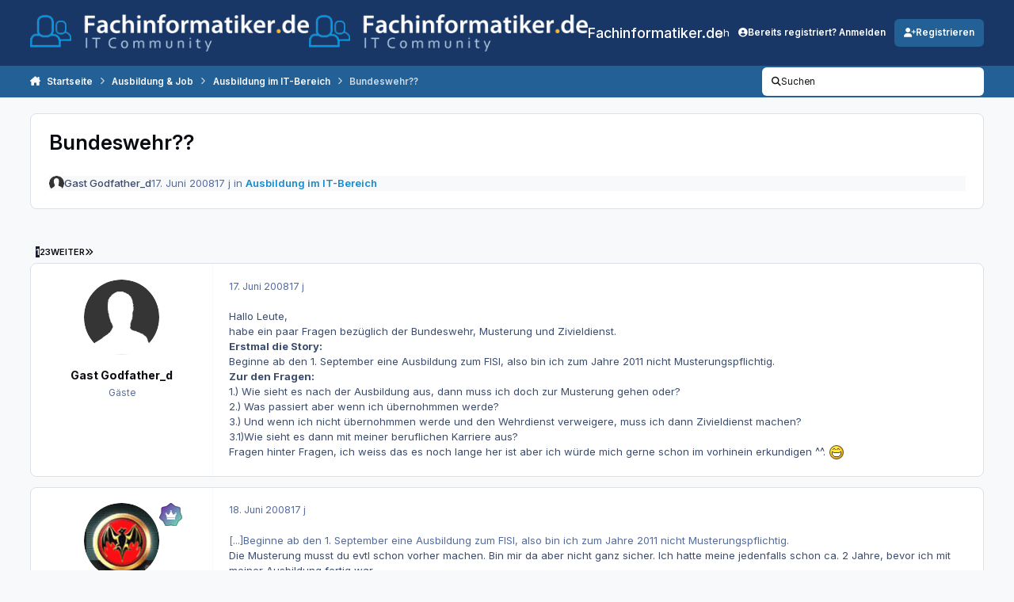

--- FILE ---
content_type: text/html;charset=UTF-8
request_url: https://www.fachinformatiker.de/topic/112584-bundeswehr/
body_size: 43390
content:
<!DOCTYPE html>
<html lang="de-DE" dir="ltr" 

data-ips-path="/topic/112584-bundeswehr/"
data-ips-scheme='system'
data-ips-scheme-active='system'
data-ips-scheme-default='system'
data-ips-theme="23"
data-ips-scheme-toggle="true"


    data-ips-guest


data-ips-theme-setting-change-scheme='1'
data-ips-theme-setting-link-panels='1'
data-ips-theme-setting-nav-bar-icons='0'
data-ips-theme-setting-mobile-icons-location='footer'
data-ips-theme-setting-mobile-footer-labels='1'
data-ips-theme-setting-sticky-sidebar='1'
data-ips-theme-setting-flip-sidebar='0'

data-ips-layout='default'



>
	<head data-ips-hook="head">
		<meta charset="utf-8">
		<title data-ips-hook="title">Bundeswehr?? - Ausbildung im IT-Bereich - Fachinformatiker.de</title>
		
		
		
		

	
	<script>(() => document.documentElement.setAttribute('data-ips-scheme', (window.matchMedia('(prefers-color-scheme:dark)').matches) ? 'dark':'light'))();</script>

		


	<script>
		(() => {
			function getCookie(n) {
				let v = `; ${document.cookie}`, parts = v.split(`; ${n}=`);
				if (parts.length === 2) return parts.pop().split(';').shift();
			}
			
			const s = getCookie('ips4_scheme_preference');
			if(!s || s === document.documentElement.getAttribute("data-ips-scheme-active")) return;
			if(s === "system"){
				document.documentElement.setAttribute('data-ips-scheme',(window.matchMedia('(prefers-color-scheme:dark)').matches)?'dark':'light');
			} else {
				document.documentElement.setAttribute("data-ips-scheme",s);
			}
			document.documentElement.setAttribute("data-ips-scheme-active",s);
		})();
	</script>

		
		
		
		
		


	<!--!Font Awesome Free 6 by @fontawesome - https://fontawesome.com License - https://fontawesome.com/license/free Copyright 2024 Fonticons, Inc.-->
	<link rel='stylesheet' href='//www.fachinformatiker.de/applications/core/interface/static/fontawesome/css/all.min.css?v=6.7.2'>



	<link rel='stylesheet' href='//www.fachinformatiker.de/static/css/core_global_framework_framework.css?v=80ecfdd3771768475615'>

	<link rel='stylesheet' href='//www.fachinformatiker.de/static/css/core_global_flags.css?v=80ecfdd3771768475615'>

	<link rel='stylesheet' href='//www.fachinformatiker.de/static/css/core_front_core.css?v=80ecfdd3771768475615'>

	<link rel='stylesheet' href='https://www.fachinformatiker.de/uploads/css_built_23/bimchatbox_front_chatbox.css?v=80ecfdd3771768475615'>

	<link rel='stylesheet' href='//www.fachinformatiker.de/static/css/forums_front_forums.css?v=80ecfdd3771768475615'>

	<link rel='stylesheet' href='//www.fachinformatiker.de/static/css/forums_front_topics.css?v=80ecfdd3771768475615'>


<!-- Content Config CSS Properties -->
<style id="contentOptionsCSS">
    :root {
        --i-embed-max-width: 100%;
        --i-embed-default-width: 500px;
        --i-embed-media-max-width: 100%;
    }
</style>



	
	
	<style id="themeVariables">
		
			:root{

--set__i-font-family: var(--i-font-family_inter);
--set__i-font-size: 13;
--light__i-headerPrimary--ba-co: hsl(217 60% 25%);
--light__i-headerSecondary--ba-co: var(--i-primary);
--set__i-header-primary--he: 83;
--set__i-header-secondary--he: 40;
--light__i-headerSecondary--co: var(--i-base_3);
--set__i-logo--he: 58;
--set__logo-light: url('https://www.fachinformatiker.de/uploads/set_resources_23/6d538d11ecfced46f459ee300b5e80ec_20151024_logo_white.png.ad4a023ffee07811b79f37aaa2065edffb3_c8a44f_3d568d.png');
--set__logo-dark: url('https://www.fachinformatiker.de/uploads/set_resources_23/6d538d11ecfced46f459ee300b5e80ec_20151024_logo_white.png.ad4a023ffee07811b79f37aaa2065edffb3_c8a44f_6e748f.png');
--set__i-layout-width: 1380;
--set__mobile-logo-light: url('https://www.fachinformatiker.de/uploads/set_resources_23/6d538d11ecfced46f459ee300b5e80ec_20151024_logo_white.png.ad4a023ffee07811b79f37aaa2065edffb3_c8a44f_82cea1.png');
--set__mobile-logo-dark: url('https://www.fachinformatiker.de/uploads/set_resources_23/6d538d11ecfced46f459ee300b5e80ec_20151024_logo_white.png.ad4a023ffee07811b79f37aaa2065edffb3_c8a44f_8d8b70.png');
--set__i-mobile-logo--he: 60;
--light__i-headerMobile--ba-co: hsl(217 60% 25%);
--light__i-footer--ba-co: hsl(217 60% 25%);
--light__i-primary: hsl(208 63% 36%);
--light__i-primary-relative-l: 32;

}
		
	</style>

	
		<style id="themeCustomCSS">
			 .ipsData__stats{display:none}.ipsWidget[data-blockid="app_cms_Codemirror_d509b8"]{border:none !important;box-shadow:none !important;background:transparent !important;}.ipsWidget[data-blockid="app_cms_Codemirror_d509b8"] .ipsWidget__content{padding:0 !important;}#cbInput_container input#txt{padding-right:100px;}
		</style>
	

	


		



	<meta name="viewport" content="width=device-width, initial-scale=1, viewport-fit=cover">
	<meta name="apple-mobile-web-app-status-bar-style" content="black-translucent">
	
	
		
		
	
	
		<meta name="twitter:card" content="summary">
	
	
	
		
			
				
					<meta property="og:title" content="Bundeswehr??">
				
			
		
	
		
			
				
					<meta property="og:type" content="website">
				
			
		
	
		
			
				
					<meta property="og:url" content="https://www.fachinformatiker.de/topic/112584-bundeswehr/">
				
			
		
	
		
			
				
					<meta name="description" content="Hallo Leute, habe ein paar Fragen bezüglich der Bundeswehr, Musterung und Zivieldienst. Erstmal die Story: Beginne ab den 1. September eine Ausbildung zum FISI, also bin ich zum Jahre 2011 nicht Musterungspflichtig. Zur den Fragen: 1.) Wie sieht es nach der Ausbildung aus, dann muss ich doch zur ...">
				
			
		
	
		
			
				
					<meta property="og:description" content="Hallo Leute, habe ein paar Fragen bezüglich der Bundeswehr, Musterung und Zivieldienst. Erstmal die Story: Beginne ab den 1. September eine Ausbildung zum FISI, also bin ich zum Jahre 2011 nicht Musterungspflichtig. Zur den Fragen: 1.) Wie sieht es nach der Ausbildung aus, dann muss ich doch zur ...">
				
			
		
	
		
			
				
					<meta property="og:updated_time" content="2008-06-23T15:36:36Z">
				
			
		
	
		
			
				
					<meta property="og:site_name" content="Fachinformatiker.de">
				
			
		
	
		
			
				
					<meta property="og:locale" content="de_DE">
				
			
		
	
	
		
			<link rel="next" href="https://www.fachinformatiker.de/topic/112584-bundeswehr/page/2/">
		
	
		
			<link rel="last" href="https://www.fachinformatiker.de/topic/112584-bundeswehr/page/3/">
		
	
		
			<link rel="canonical" href="https://www.fachinformatiker.de/topic/112584-bundeswehr/">
		
	
	<link rel="alternate" type="application/rss+xml" title="Ausbildung &amp; Job" href="https://www.fachinformatiker.de/rss/1-ausbildung-job.xml/"><link rel="alternate" type="application/rss+xml" title="Prüfungsforen" href="https://www.fachinformatiker.de/rss/2-pr%C3%BCfungsforen.xml/"><link rel="alternate" type="application/rss+xml" title="Fachliche Foren" href="https://www.fachinformatiker.de/rss/3-fachliche-foren.xml/">
	
	
	
	<link rel="manifest" href="https://www.fachinformatiker.de/manifest.webmanifest/">
	
	

	
	
		
	
		
	
		
	
		
	
		
	
		
	
		
	
		
	
		
	
		
	
		
	
		
	
		
	
		
	
		
	
		
	
		
	
		
	
		
	
		
	
		
	
		
	
		
	
		
			<link rel="apple-touch-icon" href="https://www.fachinformatiker.de/uploads/monthly_2025_08/apple-touch-icon-180x180.png?v=1755767326">
		
	

	
	


		

	
	<link rel='icon' href='https://www.fachinformatiker.de/uploads/monthly_2025_08/742734306_new3_fixedblack_fb_big.png' type="image/png">

	</head>
	<body data-ips-hook="body" class="ipsApp ipsApp_front " data-contentClass="IPS\forums\Topic" data-controller="core.front.core.app" data-pageApp="forums" data-pageLocation="front" data-pageModule="forums" data-pageController="topic" data-id="112584" >
		<a href="#ipsLayout__main" class="ipsSkipToContent">Zum Inhalt springen</a>
		
		
		

<i-pull-to-refresh aria-hidden="true">
	<div class="iPullToRefresh"></div>
</i-pull-to-refresh>
		


	<i-pwa-install id="ipsPwaInstall">
		
		
			
		
			
		
			
		
			
		
			
		
			
		
			
		
			
		
			
		
			
		
			
		
			
		
			
		
			
		
			
		
			
		
			
		
			
		
			
		
			
		
			
		
			
		
			
		
			
				<img src="https://www.fachinformatiker.de/uploads/monthly_2025_08/apple-touch-icon-180x180.png" alt="" width="180" height="180" class="iPwaInstall__icon">
			
		
		<div class="iPwaInstall__content">
			<div class="iPwaInstall__title">View in the app</div>
			<p class="iPwaInstall__desc">A better way to browse. <strong>Learn more</strong>.</p>
		</div>
		<button type="button" class="iPwaInstall__learnMore" popovertarget="iPwaInstall__learnPopover">Learn more</button>
		<button type="button" class="iPwaInstall__dismiss" id="iPwaInstall__dismiss"><span aria-hidden="true">&times;</span><span class="ipsInvisible">Dismiss</span></button>
	</i-pwa-install>
	
	<i-card popover id="iPwaInstall__learnPopover">
		<button class="iCardDismiss" type="button" tabindex="-1" popovertarget="iPwaInstall__learnPopover" popovertargetaction="hide">Close</button>
		<div class="iCard">
			<div class="iCard__content iPwaInstallPopover">
				<div class="i-flex i-gap_2">
					
						
					
						
					
						
					
						
					
						
					
						
					
						
					
						
					
						
					
						
					
						
					
						
					
						
					
						
					
						
					
						
					
						
					
						
					
						
					
						
					
						
					
						
					
						
					
						
							<img src="https://www.fachinformatiker.de/uploads/monthly_2025_08/apple-touch-icon-180x180.png" alt="" width="180" height="180" class="iPwaInstallPopover__icon">
						
					
					<div class="i-flex_11 i-align-self_center">
						<div class="i-font-weight_700 i-color_hard">Fachinformatiker.de</div>
						<p>A full-screen app on your home screen with push notifications, badges and more.</p>
					</div>
				</div>

				<div class="iPwaInstallPopover__ios">
					<div class="iPwaInstallPopover__title">
						<svg xmlns="http://www.w3.org/2000/svg" viewBox="0 0 384 512"><path d="M318.7 268.7c-.2-36.7 16.4-64.4 50-84.8-18.8-26.9-47.2-41.7-84.7-44.6-35.5-2.8-74.3 20.7-88.5 20.7-15 0-49.4-19.7-76.4-19.7C63.3 141.2 4 184.8 4 273.5q0 39.3 14.4 81.2c12.8 36.7 59 126.7 107.2 125.2 25.2-.6 43-17.9 75.8-17.9 31.8 0 48.3 17.9 76.4 17.9 48.6-.7 90.4-82.5 102.6-119.3-65.2-30.7-61.7-90-61.7-91.9zm-56.6-164.2c27.3-32.4 24.8-61.9 24-72.5-24.1 1.4-52 16.4-67.9 34.9-17.5 19.8-27.8 44.3-25.6 71.9 26.1 2 49.9-11.4 69.5-34.3z"/></svg>
						<span>To install this app on iOS and iPadOS</span>
					</div>
					<ol class="ipsList ipsList--bullets i-color_soft i-margin-top_2">
						<li>Tap the <svg xmlns='http://www.w3.org/2000/svg' viewBox='0 0 416 550.4' class='iPwaInstallPopover__svg'><path d='M292.8 129.6 208 44.8l-84.8 84.8-22.4-22.4L208 0l107.2 107.2-22.4 22.4Z'/><path d='M192 22.4h32v336h-32v-336Z'/><path d='M368 550.4H48c-27.2 0-48-20.8-48-48v-288c0-27.2 20.8-48 48-48h112v32H48c-9.6 0-16 6.4-16 16v288c0 9.6 6.4 16 16 16h320c9.6 0 16-6.4 16-16v-288c0-9.6-6.4-16-16-16H256v-32h112c27.2 0 48 20.8 48 48v288c0 27.2-20.8 48-48 48Z'/></svg> Share icon in Safari</li>
						<li>Scroll the menu and tap <strong>Add to Home Screen</strong>.</li>
						<li>Tap <strong>Add</strong> in the top-right corner.</li>
					</ol>
				</div>
				<div class="iPwaInstallPopover__android">
					<div class="iPwaInstallPopover__title">
						<svg xmlns="http://www.w3.org/2000/svg" viewBox="0 0 576 512"><path d="M420.6 301.9a24 24 0 1 1 24-24 24 24 0 0 1 -24 24m-265.1 0a24 24 0 1 1 24-24 24 24 0 0 1 -24 24m273.7-144.5 47.9-83a10 10 0 1 0 -17.3-10h0l-48.5 84.1a301.3 301.3 0 0 0 -246.6 0L116.2 64.5a10 10 0 1 0 -17.3 10h0l47.9 83C64.5 202.2 8.2 285.6 0 384H576c-8.2-98.5-64.5-181.8-146.9-226.6"/></svg>
						<span>To install this app on Android</span>
					</div>
					<ol class="ipsList ipsList--bullets i-color_soft i-margin-top_2">
						<li>Tap the 3-dot menu (⋮) in the top-right corner of the browser.</li>
						<li>Tap <strong>Add to Home screen</strong> or <strong>Install app</strong>.</li>
						<li>Confirm by tapping <strong>Install</strong>.</li>
					</ol>
				</div>
			</div>
		</div>
	</i-card>

		
		<div class="ipsLayout" id="ipsLayout" data-ips-hook="layout">
			
			<div class="ipsLayout__app" data-ips-hook="app">
				
				<div data-ips-hook="mobileHeader" class="ipsMobileHeader ipsResponsive_header--mobile">
					
<a href="https://www.fachinformatiker.de/" data-ips-hook="logo" class="ipsLogo ipsLogo--mobile" accesskey="1">
	
		

    
    
    
    <picture class='ipsLogo__image ipsLogo__image--light'>
        <source srcset="[data-uri]" media="(min-width: 980px)">
        <img src="https://www.fachinformatiker.de/uploads/set_resources_23/6d538d11ecfced46f459ee300b5e80ec_20151024_logo_white.png.ad4a023ffee07811b79f37aaa2065edffb3_c8a44f_8618ac.png" width="400" height="53" alt='Fachinformatiker.de' data-ips-theme-image='mobile-logo-light'>
    </picture>

		

    
    
    
    <picture class='ipsLogo__image ipsLogo__image--dark'>
        <source srcset="[data-uri]" media="(min-width: 980px)">
        <img src="https://www.fachinformatiker.de/uploads/set_resources_23/6d538d11ecfced46f459ee300b5e80ec_20151024_logo_white.png.ad4a023ffee07811b79f37aaa2065edffb3_c8a44f_0b9fab.png" width="400" height="53" alt='Fachinformatiker.de' data-ips-theme-image='mobile-logo-dark'>
    </picture>

	
  	<div class="ipsLogo__text">
		<span class="ipsLogo__name" data-ips-theme-text="set__i-logo-text">Fachinformatiker.de</span>
		
			<span class="ipsLogo__slogan" data-ips-theme-text="set__i-logo-slogan"></span>
		
	</div>
</a>
					
<ul data-ips-hook="mobileNavHeader" class="ipsMobileNavIcons ipsResponsive_header--mobile">
	
		<li data-el="guest">
			<button type="button" class="ipsMobileNavIcons__button ipsMobileNavIcons__button--primary" aria-controls="ipsOffCanvas--guest" aria-expanded="false" data-ipscontrols>
				<span>Anmelden</span>
			</button>
		</li>
	
	
	
		
	
    
	
	
</ul>
				</div>
				
				


				
					
<nav class="ipsBreadcrumb ipsBreadcrumb--mobile ipsResponsive_header--mobile" aria-label="Breadcrumbs" >
	<ol itemscope itemtype="https://schema.org/BreadcrumbList" class="ipsBreadcrumb__list">
		<li itemprop="itemListElement" itemscope itemtype="https://schema.org/ListItem">
			<a title="Startseite" href="https://www.fachinformatiker.de/" itemprop="item">
				<i class="fa-solid fa-house-chimney"></i> <span itemprop="name">Startseite</span>
			</a>
			<meta itemprop="position" content="1">
		</li>
		
		
		
			
				<li itemprop="itemListElement" itemscope itemtype="https://schema.org/ListItem">
					<a href="https://www.fachinformatiker.de/forum/5-ausbildung-job/" itemprop="item">
						<span itemprop="name">Ausbildung &amp; Job </span>
					</a>
					<meta itemprop="position" content="2">
				</li>
			
			
		
			
				<li itemprop="itemListElement" itemscope itemtype="https://schema.org/ListItem">
					<a href="https://www.fachinformatiker.de/forum/9-ausbildung-im-it-bereich/" itemprop="item">
						<span itemprop="name">Ausbildung im IT-Bereich </span>
					</a>
					<meta itemprop="position" content="3">
				</li>
			
			
		
			
				<li aria-current="location" itemprop="itemListElement" itemscope itemtype="https://schema.org/ListItem">
					<span itemprop="name">Bundeswehr??</span>
					<meta itemprop="position" content="4">
				</li>
			
			
		
	</ol>
	<ul class="ipsBreadcrumb__feed" data-ips-hook="feed">
		
		<li >
			<a data-action="defaultStream" href="https://www.fachinformatiker.de/discover/" ><i class="fa-regular fa-file-lines"></i> <span data-role="defaultStreamName">Alle Aktivitäten</span></a>
		</li>
	</ul>
</nav>
				
				
					<header data-ips-hook="header" class="ipsHeader ipsResponsive_header--desktop">
						
						
							<div data-ips-hook="primaryHeader" class="ipsHeader__primary" >
								<div class="ipsWidth ipsHeader__align">
									<div data-ips-header-position="4" class="ipsHeader__start">


	
		<div data-ips-header-content='logo'>
			<!-- logo -->
			
				
<a href="https://www.fachinformatiker.de/" data-ips-hook="logo" class="ipsLogo ipsLogo--desktop" accesskey="1">
	
		

    
    
    
    <picture class='ipsLogo__image ipsLogo__image--light'>
        <source srcset="[data-uri]" media="(max-width: 979px)">
        <img src="https://www.fachinformatiker.de/uploads/set_resources_23/6d538d11ecfced46f459ee300b5e80ec_20151024_logo_white.png.ad4a023ffee07811b79f37aaa2065edffb3_c8a44f_20792c.png" width="400" height="53" alt='Fachinformatiker.de' data-ips-theme-image='logo-light'>
    </picture>

		

    
    
    
    <picture class='ipsLogo__image ipsLogo__image--dark'>
        <source srcset="[data-uri]" media="(max-width: 979px)">
        <img src="https://www.fachinformatiker.de/uploads/set_resources_23/6d538d11ecfced46f459ee300b5e80ec_20151024_logo_white.png.ad4a023ffee07811b79f37aaa2065edffb3_c8a44f_839af9.png" width="400" height="53" alt='Fachinformatiker.de' data-ips-theme-image='logo-dark'>
    </picture>

	
  	<div class="ipsLogo__text">
		<span class="ipsLogo__name" data-ips-theme-text="set__i-logo-text">Fachinformatiker.de</span>
		
			<span class="ipsLogo__slogan" data-ips-theme-text="set__i-logo-slogan"></span>
		
	</div>
</a>
			
			
			    
			    
			    
			    
			
		</div>
	

	

	

	

	
</div>
									<div data-ips-header-position="5" class="ipsHeader__center">


	

	
		<div data-ips-header-content='navigation'>
			<!-- navigation -->
			
			
			    
				    


<nav data-ips-hook="navBar" class="ipsNav" aria-label="Primary">
	<i-navigation-menu>
		<ul class="ipsNavBar" data-role="menu">
			


	
		
		
		
		<li  data-id="2"  data-navApp="core" data-navExt="Menu" >
			
			
				
					<button aria-expanded="false" aria-controls="elNavSecondary_2" data-ipscontrols type="button">
						<span class="ipsNavBar__icon" aria-hidden="true">
							
								<i class="fa-solid" style="--icon:'\f1c5'"></i>
							
						</span>
						<span class="ipsNavBar__text">
							<span class="ipsNavBar__label">Beiträge</span>
							<i class="fa-solid fa-angle-down"></i>
						</span>
					</button>
					
						<ul class='ipsNav__dropdown' id='elNavSecondary_2' data-ips-hidden-light-dismiss hidden>
							


	
		
		
		
		<li  data-id="3"  data-navApp="core" data-navExt="AllActivity" >
			
			
				
					<a href="https://www.fachinformatiker.de/discover/"  data-navItem-id="3" >
						<span class="ipsNavBar__icon" aria-hidden="true">
							
								<i class="fa-solid" style="--icon:'\f0ca'"></i>
							
						</span>
						<span class="ipsNavBar__text">
							<span class="ipsNavBar__label">Alle Aktivitäten</span>
						</span>
					</a>
				
			
		</li>
	

	
		
		
		
		<li  data-id="4"  data-navApp="core" data-navExt="YourActivityStreams" >
			
			
				
					<a href="#"  data-navItem-id="4" >
						<span class="ipsNavBar__icon" aria-hidden="true">
							
								<i class="fa-solid" style="--icon:'\f0ae'"></i>
							
						</span>
						<span class="ipsNavBar__text">
							<span class="ipsNavBar__label">Meine Aktivitätsverläufe</span>
						</span>
					</a>
				
			
		</li>
	

	
		
		
		
		<li  data-id="5"  data-navApp="core" data-navExt="YourActivityStreamsItem" data-streamid='5'>
			
			
				
					<a href="https://www.fachinformatiker.de/discover/unread/"  data-navItem-id="5" >
						<span class="ipsNavBar__icon" aria-hidden="true">
							
								<i class="fa-solid" style="--icon:'\f1ea'"></i>
							
						</span>
						<span class="ipsNavBar__text">
							<span class="ipsNavBar__label">Ungelesene Inhalte</span>
						</span>
					</a>
				
			
		</li>
	

	
		
		
		
		<li  data-id="6"  data-navApp="core" data-navExt="YourActivityStreamsItem" data-streamid='6'>
			
			
				
					<a href="https://www.fachinformatiker.de/discover/content-started/"  data-navItem-id="6" >
						<span class="ipsNavBar__icon" aria-hidden="true">
							
								<i class="fa-solid" style="--icon:'\f2bd'"></i>
							
						</span>
						<span class="ipsNavBar__text">
							<span class="ipsNavBar__label">Inhalte die ich begonnen habe</span>
						</span>
					</a>
				
			
		</li>
	

	
		
		
		
		<li  data-id="7"  data-navApp="core" data-navExt="Search" >
			
			
				
					<a href="https://www.fachinformatiker.de/search/"  data-navItem-id="7" >
						<span class="ipsNavBar__icon" aria-hidden="true">
							
								<i class="fa-solid" style="--icon:'\f002'"></i>
							
						</span>
						<span class="ipsNavBar__text">
							<span class="ipsNavBar__label">Suchen</span>
						</span>
					</a>
				
			
		</li>
	

						</ul>
					
				
			
		</li>
	

	
		
		
		
		<li  data-id="48"  data-navApp="core" data-navExt="Menu" >
			
			
				
					<button aria-expanded="false" aria-controls="elNavSecondary_48" data-ipscontrols type="button">
						<span class="ipsNavBar__icon" aria-hidden="true">
							
								<i class="fa-solid" style="--icon:'\f1c5'"></i>
							
						</span>
						<span class="ipsNavBar__text">
							<span class="ipsNavBar__label">Community</span>
							<i class="fa-solid fa-angle-down"></i>
						</span>
					</button>
					
						<ul class='ipsNav__dropdown' id='elNavSecondary_48' data-ips-hidden-light-dismiss hidden>
							


	
		
		
		
		<li  data-id="49"  data-navApp="core" data-navExt="Clubs" >
			
			
				
					<a href="https://www.fachinformatiker.de/clubs/"  data-navItem-id="49" >
						<span class="ipsNavBar__icon" aria-hidden="true">
							
								<i class="fa-solid" style="--icon:'\f2bd'"></i>
							
						</span>
						<span class="ipsNavBar__text">
							<span class="ipsNavBar__label">Gruppen</span>
						</span>
					</a>
				
			
		</li>
	

	

	
		
		
		
		<li  data-id="47"  data-navApp="bimchatbox" data-navExt="Bimchatbox" >
			
			
				
					<a href="https://www.fachinformatiker.de/bimchatbox/"  data-navItem-id="47" >
						<span class="ipsNavBar__icon" aria-hidden="true">
							
								<i class="fa-solid" style="--icon:'\f27a'"></i>
							
						</span>
						<span class="ipsNavBar__text">
							<span class="ipsNavBar__label">Chatbox</span>
						</span>
					</a>
				
			
		</li>
	

						</ul>
					
				
			
		</li>
	

	
		
		
		
		<li  data-id="45"  data-navApp="downloads" data-navExt="Downloads" >
			
			
				
					<a href="https://www.fachinformatiker.de/files/"  data-navItem-id="45" >
						<span class="ipsNavBar__icon" aria-hidden="true">
							
								<i class="fa-solid" style="--icon:'\f019'"></i>
							
						</span>
						<span class="ipsNavBar__text">
							<span class="ipsNavBar__label">Downloads</span>
						</span>
					</a>
				
			
		</li>
	

	
		
		
		
		<li  data-id="15"  data-navApp="core" data-navExt="Menu" >
			
			
				
					<button aria-expanded="false" aria-controls="elNavSecondary_15" data-ipscontrols type="button">
						<span class="ipsNavBar__icon" aria-hidden="true">
							
								<i class="fa-solid" style="--icon:'\f1c5'"></i>
							
						</span>
						<span class="ipsNavBar__text">
							<span class="ipsNavBar__label">Jobs</span>
							<i class="fa-solid fa-angle-down"></i>
						</span>
					</button>
					
						<ul class='ipsNav__dropdown' id='elNavSecondary_15' data-ips-hidden-light-dismiss hidden>
							


	
		
		
		
		<li  data-id="28"  data-navApp="core" data-navExt="CustomItem" >
			
			
				
					<a href="http://jobs.fachinformatiker.de/" target='_blank' rel="noopener" data-navItem-id="28" >
						<span class="ipsNavBar__icon" aria-hidden="true">
							
								<i class="fa-solid" style="--icon:'\f1c5'"></i>
							
						</span>
						<span class="ipsNavBar__text">
							<span class="ipsNavBar__label">Aktuelle Jobangebote für Fachinformatiker</span>
						</span>
					</a>
				
			
		</li>
	

	
		
		
		
		<li  data-id="27"  data-navApp="core" data-navExt="CustomItem" >
			
			
				
					<a href="http://jobs.fachinformatiker.de/products" target='_blank' rel="noopener" data-navItem-id="27" >
						<span class="ipsNavBar__icon" aria-hidden="true">
							
								<i class="fa-solid" style="--icon:'\f1c5'"></i>
							
						</span>
						<span class="ipsNavBar__text">
							<span class="ipsNavBar__label">Job-Anzeige erstellen</span>
						</span>
					</a>
				
			
		</li>
	

	
		
		
		
		<li  data-id="29"  data-navApp="core" data-navExt="CustomItem" >
			
			
				
					<a href="http://jobs.fachinformatiker.de/pages/3093-ihre-anzeigenschaltung-bei-fachinformatiker-de"  data-navItem-id="29" >
						<span class="ipsNavBar__icon" aria-hidden="true">
							
								<i class="fa-solid" style="--icon:'\f1c5'"></i>
							
						</span>
						<span class="ipsNavBar__text">
							<span class="ipsNavBar__label">Informationen zu Job-Anzeigen bei Fachinformatiker.de</span>
						</span>
					</a>
				
			
		</li>
	

						</ul>
					
				
			
		</li>
	

	
		
		
		
		<li  data-id="44"  data-navApp="core" data-navExt="Menu" >
			
			
				
					<button aria-expanded="false" aria-controls="elNavSecondary_44" data-ipscontrols type="button">
						<span class="ipsNavBar__icon" aria-hidden="true">
							
								<i class="fa-solid" style="--icon:'\f1c5'"></i>
							
						</span>
						<span class="ipsNavBar__text">
							<span class="ipsNavBar__label">Info</span>
							<i class="fa-solid fa-angle-down"></i>
						</span>
					</button>
					
						<ul class='ipsNav__dropdown' id='elNavSecondary_44' data-ips-hidden-light-dismiss hidden>
							


	
		
		
		
		<li  data-id="11"  data-navApp="core" data-navExt="Guidelines" >
			
			
				
					<a href="https://www.fachinformatiker.de/guidelines/"  data-navItem-id="11" >
						<span class="ipsNavBar__icon" aria-hidden="true">
							
								<i class="fa-solid" style="--icon:'\f058'"></i>
							
						</span>
						<span class="ipsNavBar__text">
							<span class="ipsNavBar__label">Richtlinien</span>
						</span>
					</a>
				
			
		</li>
	

	
		
		
		
		<li  data-id="12"  data-navApp="core" data-navExt="StaffDirectory" >
			
			
				
					<a href="https://www.fachinformatiker.de/staff/"  data-navItem-id="12" >
						<span class="ipsNavBar__icon" aria-hidden="true">
							
								<i class="fa-solid" style="--icon:'\f2bb'"></i>
							
						</span>
						<span class="ipsNavBar__text">
							<span class="ipsNavBar__label">Mitarbeiter</span>
						</span>
					</a>
				
			
		</li>
	

	
		
		
		
		<li  data-id="13"  data-navApp="core" data-navExt="OnlineUsers" >
			
			
				
					<a href="https://www.fachinformatiker.de/online/"  data-navItem-id="13" >
						<span class="ipsNavBar__icon" aria-hidden="true">
							
								<i class="fa-solid" style="--icon:'\f017'"></i>
							
						</span>
						<span class="ipsNavBar__text">
							<span class="ipsNavBar__label">Online-Benutzer</span>
						</span>
					</a>
				
			
		</li>
	

	
		
		
		
		<li  data-id="25"  data-navApp="core" data-navExt="Leaderboard" >
			
			
				
					<a href="https://www.fachinformatiker.de/leaderboard/"  data-navItem-id="25" >
						<span class="ipsNavBar__icon" aria-hidden="true">
							
								<i class="fa-solid" style="--icon:'\f091'"></i>
							
						</span>
						<span class="ipsNavBar__text">
							<span class="ipsNavBar__label">Rangliste</span>
						</span>
					</a>
				
			
		</li>
	

						</ul>
					
				
			
		</li>
	

	

			<li data-role="moreLi" hidden>
				<button aria-expanded="false" aria-controls="nav__more" data-ipscontrols type="button">
					<span class="ipsNavBar__icon" aria-hidden="true">
						<i class="fa-solid fa-bars"></i>
					</span>
					<span class="ipsNavBar__text">
						<span class="ipsNavBar__label">Mehr</span>
						<i class="fa-solid fa-angle-down"></i>
					</span>
				</button>
				<ul class="ipsNav__dropdown" id="nav__more" data-role="moreMenu" data-ips-hidden-light-dismiss hidden></ul>
			</li>
		</ul>
		<div class="ipsNavPriority js-ipsNavPriority" aria-hidden="true">
			<ul class="ipsNavBar" data-role="clone">
				<li data-role="moreLiClone">
					<button aria-expanded="false" aria-controls="nav__more" data-ipscontrols type="button">
						<span class="ipsNavBar__icon" aria-hidden="true">
							<i class="fa-solid fa-bars"></i>
						</span>
						<span class="ipsNavBar__text">
							<span class="ipsNavBar__label">Mehr</span>
							<i class="fa-solid fa-angle-down"></i>
						</span>
					</button>
				</li>
				


	
		
		
		
		<li  data-id="2"  data-navApp="core" data-navExt="Menu" >
			
			
				
					<button aria-expanded="false" aria-controls="elNavSecondary_2" data-ipscontrols type="button">
						<span class="ipsNavBar__icon" aria-hidden="true">
							
								<i class="fa-solid" style="--icon:'\f1c5'"></i>
							
						</span>
						<span class="ipsNavBar__text">
							<span class="ipsNavBar__label">Beiträge</span>
							<i class="fa-solid fa-angle-down"></i>
						</span>
					</button>
					
				
			
		</li>
	

	
		
		
		
		<li  data-id="48"  data-navApp="core" data-navExt="Menu" >
			
			
				
					<button aria-expanded="false" aria-controls="elNavSecondary_48" data-ipscontrols type="button">
						<span class="ipsNavBar__icon" aria-hidden="true">
							
								<i class="fa-solid" style="--icon:'\f1c5'"></i>
							
						</span>
						<span class="ipsNavBar__text">
							<span class="ipsNavBar__label">Community</span>
							<i class="fa-solid fa-angle-down"></i>
						</span>
					</button>
					
				
			
		</li>
	

	
		
		
		
		<li  data-id="45"  data-navApp="downloads" data-navExt="Downloads" >
			
			
				
					<a href="https://www.fachinformatiker.de/files/"  data-navItem-id="45" >
						<span class="ipsNavBar__icon" aria-hidden="true">
							
								<i class="fa-solid" style="--icon:'\f019'"></i>
							
						</span>
						<span class="ipsNavBar__text">
							<span class="ipsNavBar__label">Downloads</span>
						</span>
					</a>
				
			
		</li>
	

	
		
		
		
		<li  data-id="15"  data-navApp="core" data-navExt="Menu" >
			
			
				
					<button aria-expanded="false" aria-controls="elNavSecondary_15" data-ipscontrols type="button">
						<span class="ipsNavBar__icon" aria-hidden="true">
							
								<i class="fa-solid" style="--icon:'\f1c5'"></i>
							
						</span>
						<span class="ipsNavBar__text">
							<span class="ipsNavBar__label">Jobs</span>
							<i class="fa-solid fa-angle-down"></i>
						</span>
					</button>
					
				
			
		</li>
	

	
		
		
		
		<li  data-id="44"  data-navApp="core" data-navExt="Menu" >
			
			
				
					<button aria-expanded="false" aria-controls="elNavSecondary_44" data-ipscontrols type="button">
						<span class="ipsNavBar__icon" aria-hidden="true">
							
								<i class="fa-solid" style="--icon:'\f1c5'"></i>
							
						</span>
						<span class="ipsNavBar__text">
							<span class="ipsNavBar__label">Info</span>
							<i class="fa-solid fa-angle-down"></i>
						</span>
					</button>
					
				
			
		</li>
	

	

			</ul>
		</div>
	</i-navigation-menu>
</nav>
			    
			    
			    
			    
			
		</div>
	

	

	

	
</div>
									<div data-ips-header-position="6" class="ipsHeader__end">


	

	

	
		<div data-ips-header-content='user'>
			<!-- user -->
			
			
			    
			    
				    

	<ul id="elUserNav" data-ips-hook="userBarGuest" class="ipsUserNav ipsUserNav--guest">
        
		
        
        
        
            
            <li id="elSignInLink" data-el="sign-in">
                <button type="button" id="elUserSignIn" popovertarget="elUserSignIn_menu" class="ipsUserNav__link">
                	<i class="fa-solid fa-circle-user"></i>
                	<span class="ipsUserNav__text">Bereits registriert? Anmelden</span>
                </button>                
                
<i-dropdown popover id="elUserSignIn_menu">
	<div class="iDropdown">
		<form accept-charset='utf-8' method='post' action='https://www.fachinformatiker.de/login/'>
			<input type="hidden" name="csrfKey" value="4a7d1a8ca35b15b3ab35d6ef161f516b">
			<input type="hidden" name="ref" value="aHR0cHM6Ly93d3cuZmFjaGluZm9ybWF0aWtlci5kZS90b3BpYy8xMTI1ODQtYnVuZGVzd2Voci8=">
			<div data-role="loginForm">
				
				
				
					<div class='ipsColumns ipsColumns--lines'>
						<div class='ipsColumns__primary' id='elUserSignIn_internal'>
							
<div class="">
	<h4 class="ipsTitle ipsTitle--h3 i-padding_2 i-padding-bottom_0 i-color_hard">Anmelden</h4>
	<ul class='ipsForm ipsForm--vertical ipsForm--login-popup'>
		<li class="ipsFieldRow ipsFieldRow--noLabel ipsFieldRow--fullWidth">
			<label class="ipsFieldRow__label" for="login_popup_email">E-Mail-Adresse</label>
			<div class="ipsFieldRow__content">
                <input type="email" class='ipsInput ipsInput--text' placeholder="E-Mail-Adresse" name="auth" autocomplete="email" id='login_popup_email'>
			</div>
		</li>
		<li class="ipsFieldRow ipsFieldRow--noLabel ipsFieldRow--fullWidth">
			<label class="ipsFieldRow__label" for="login_popup_password">Passwort</label>
			<div class="ipsFieldRow__content">
				<input type="password" class='ipsInput ipsInput--text' placeholder="Passwort" name="password" autocomplete="current-password" id='login_popup_password'>
			</div>
		</li>
		<li class="ipsFieldRow ipsFieldRow--checkbox">
			<input type="checkbox" name="remember_me" id="remember_me_checkbox_popup" value="1" checked class="ipsInput ipsInput--toggle">
			<div class="ipsFieldRow__content">
				<label class="ipsFieldRow__label" for="remember_me_checkbox_popup">Angemeldet bleiben</label>
				<div class="ipsFieldRow__desc">Nicht empfohlen auf gemeinsam genutzten Computern</div>
			</div>
		</li>
		<li class="ipsSubmitRow">
			<button type="submit" name="_processLogin" value="usernamepassword" class="ipsButton ipsButton--primary i-width_100p">Anmelden</button>
			
				<p class="i-color_soft i-link-color_inherit i-font-weight_500 i-font-size_-1 i-margin-top_2">
					
						<a href='https://www.fachinformatiker.de/lostpassword/' data-ipsDialog data-ipsDialog-title='Hast du dein Passwort vergessen?'>
					
					Hast du dein Passwort vergessen?</a>
				</p>
			
		</li>
	</ul>
</div>
						</div>
						<div class='ipsColumns__secondary i-basis_280'>
							<div id='elUserSignIn_external'>
								<p class='ipsTitle ipsTitle--h3 i-padding_2 i-padding-bottom_0 i-color_soft'>Oder melde dich mit...</p>
								<div class='i-grid i-gap_2 i-padding_2'>
									
										<div>
											

<button type="submit" name="_processLogin" value="9" class='ipsSocial ipsSocial--google' style="background-color: #4285F4">
	
		<span class='ipsSocial__icon'>
			
				
					<svg xmlns="http://www.w3.org/2000/svg" viewBox="0 0 488 512"><path d="M488 261.8C488 403.3 391.1 504 248 504 110.8 504 0 393.2 0 256S110.8 8 248 8c66.8 0 123 24.5 166.3 64.9l-67.5 64.9C258.5 52.6 94.3 116.6 94.3 256c0 86.5 69.1 156.6 153.7 156.6 98.2 0 135-70.4 140.8-106.9H248v-85.3h236.1c2.3 12.7 3.9 24.9 3.9 41.4z"/></svg>
				
			
		</span>
		<span class='ipsSocial__text'>Mit Google anmelden</span>
	
</button>
										</div>
									
								</div>
							</div>
						</div>
					</div>
				
			</div>
		</form>
	</div>
</i-dropdown>
            </li>
            
        
		
			<li data-el="sign-up">
				
					<a href="https://www.fachinformatiker.de/register/" class="ipsUserNav__link ipsUserNav__link--sign-up"  id="elRegisterButton">
						<i class="fa-solid fa-user-plus"></i>
						<span class="ipsUserNav__text">Registrieren</span>
					</a>
				
			</li>
		
		

    <li class='ipsHide' id='elCart_container'></li>

	</ul>

			    
			    
			    
			
		</div>
	

	

	
</div>
								</div>
							</div>
						
						
							<div data-ips-hook="secondaryHeader" class="ipsHeader__secondary" >
								<div class="ipsWidth ipsHeader__align">
									<div data-ips-header-position="7" class="ipsHeader__start">


	

	

	

	
		<div data-ips-header-content='breadcrumb'>
			<!-- breadcrumb -->
			
			
			    
			    
			    
				    
<nav class="ipsBreadcrumb ipsBreadcrumb--top " aria-label="Breadcrumbs" >
	<ol itemscope itemtype="https://schema.org/BreadcrumbList" class="ipsBreadcrumb__list">
		<li itemprop="itemListElement" itemscope itemtype="https://schema.org/ListItem">
			<a title="Startseite" href="https://www.fachinformatiker.de/" itemprop="item">
				<i class="fa-solid fa-house-chimney"></i> <span itemprop="name">Startseite</span>
			</a>
			<meta itemprop="position" content="1">
		</li>
		
		
		
			
				<li itemprop="itemListElement" itemscope itemtype="https://schema.org/ListItem">
					<a href="https://www.fachinformatiker.de/forum/5-ausbildung-job/" itemprop="item">
						<span itemprop="name">Ausbildung &amp; Job </span>
					</a>
					<meta itemprop="position" content="2">
				</li>
			
			
		
			
				<li itemprop="itemListElement" itemscope itemtype="https://schema.org/ListItem">
					<a href="https://www.fachinformatiker.de/forum/9-ausbildung-im-it-bereich/" itemprop="item">
						<span itemprop="name">Ausbildung im IT-Bereich </span>
					</a>
					<meta itemprop="position" content="3">
				</li>
			
			
		
			
				<li aria-current="location" itemprop="itemListElement" itemscope itemtype="https://schema.org/ListItem">
					<span itemprop="name">Bundeswehr??</span>
					<meta itemprop="position" content="4">
				</li>
			
			
		
	</ol>
	<ul class="ipsBreadcrumb__feed" data-ips-hook="feed">
		
		<li >
			<a data-action="defaultStream" href="https://www.fachinformatiker.de/discover/" ><i class="fa-regular fa-file-lines"></i> <span data-role="defaultStreamName">Alle Aktivitäten</span></a>
		</li>
	</ul>
</nav>
			    
			    
			
		</div>
	

	
</div>
									<div data-ips-header-position="8" class="ipsHeader__center">


	

	

	

	

	
</div>
									<div data-ips-header-position="9" class="ipsHeader__end">


	

	

	

	

	
		<div data-ips-header-content='search'>
			<!-- search -->
			
			
			    
			    
			    
			    
				    

	<button class='ipsSearchPseudo' popovertarget="ipsSearchDialog" type="button">
		<i class="fa-solid fa-magnifying-glass"></i>
		<span>Suchen</span>
	</button>

			    
			
		</div>
	
</div>
								</div>
							</div>
						
					</header>
				
				<main data-ips-hook="main" class="ipsLayout__main" id="ipsLayout__main" tabindex="-1">
					<div class="ipsWidth ipsWidth--main-content">
						<div class="ipsContentWrap">
							
							

							<div class="ipsLayout__columns">
								<section data-ips-hook="primaryColumn" class="ipsLayout__primary-column">
									
									
									
                                    
									

	





    
    

									




<!-- Start #ipsTopicView -->
<div class="ipsBlockSpacer" id="ipsTopicView" data-ips-topic-ui="traditional" data-ips-topic-first-page="true" data-ips-topic-comments="all">




<div class="ipsBox ipsBox--topicHeader ipsPull">
	<header class="ipsPageHeader">
		<div class="ipsPageHeader__row">
			<div data-ips-hook="header" class="ipsPageHeader__primary">
				<div class="ipsPageHeader__title">
					
						<h1 data-ips-hook="title">Bundeswehr??</h1>
					
					<div data-ips-hook="badges" class="ipsBadges">
						
					</div>
				</div>
				
				
			</div>
			
		</div>
		
		
			<!-- PageHeader footer is only shown in traditional view -->
			<div class="ipsPageHeader__row ipsPageHeader__row--footer">
				<div class="ipsPageHeader__primary">
					<div class="ipsPhotoPanel ipsPhotoPanel--inline">
						

	<span data-ips-hook="userPhotoWithoutUrl" class="ipsUserPhoto ipsUserPhoto--fluid " data-group="2">
		<img src="https://www.fachinformatiker.de/static/resources/core_84c1e40ea0e759e3f1505eb1788ddf3c_default_photo.png" alt="Gast Godfather_d" loading="lazy">
	</span>

						<div data-ips-hook="topicHeaderMetaData" class="ipsPhotoPanel__text">
							<div class="ipsPhotoPanel__primary">


<span class="ipsUsername" translate="no">Gast Godfather_d</span></div>
							<div class="ipsPhotoPanel__secondary"><time datetime='2008-06-17T23:14:22Z' title='06/17/08 23:14' data-short='17 j' class='ipsTime ipsTime--long'><span class='ipsTime__long'>17. Juni 2008</span><span class='ipsTime__short'>17 j</span></time> in <a href="https://www.fachinformatiker.de/forum/9-ausbildung-im-it-bereich/" class="i-font-weight_600">

<span class="ipsContainerTitle" 

	
	style="--i-featured: #118bd1; --i-featured-text: #ffffff;"
>Ausbildung im IT-Bereich</span>
</a></div>
						</div>
					</div>
				</div>
				
			</div>
		
	</header>

	

</div>

<!-- Large topic warnings -->






<!-- These can be hidden on traditional first page using <div data-ips-hide="traditional-first"> -->


<!-- Content messages -->









<div class="i-flex i-flex-wrap_wrap-reverse i-align-items_center i-gap_3">

	<!-- All replies / Helpful Replies: This isn't shown on the first page, due to data-ips-hide="traditional-first" -->
	

	<!-- Start new topic, Reply to topic: Shown on all views -->
	<ul data-ips-hook="topicMainButtons" class="i-flex_11 ipsButtons ipsButtons--main">
		<li>
			
		</li>
		
		
	</ul>
</div>





<section data-controller='core.front.core.recommendedComments' data-url='https://www.fachinformatiker.de/topic/112584-bundeswehr/?recommended=comments' class='ipsBox ipsBox--featuredComments ipsRecommendedComments ipsHide'>
	<div data-role="recommendedComments">
		<header class='ipsBox__header'>
			<h2>Empfohlene Antworten</h2>
			

<div class='ipsCarouselNav ' data-ipscarousel='topic-featured-posts' >
	<button class='ipsCarouselNav__button' data-carousel-arrow='prev'><span class="ipsInvisible">Vorherige Karussell-Folie</span><i class='fa-ips' aria-hidden='true'></i></button>
	<button class='ipsCarouselNav__button' data-carousel-arrow='next'><span class="ipsInvisible">Nächste Karussell-Folie</span><i class='fa-ips' aria-hidden='true'></i></button>
</div>
		</header>
		
	</div>
</section>

<div id="comments" data-controller="core.front.core.commentFeed,forums.front.topic.view, core.front.core.ignoredComments" data-autopoll data-baseurl="https://www.fachinformatiker.de/topic/112584-bundeswehr/"  data-feedid="forums-ips_forums_topic-112584" class="cTopic ipsBlockSpacer" data-follow-area-id="topic-112584">

	<div data-ips-hook="topicPostFeed" id="elPostFeed" class="ipsEntries ipsPull ipsEntries--topic" data-role="commentFeed" data-controller="core.front.core.moderation" >

		
			<div class="ipsButtonBar ipsButtonBar--top">
				
					<div class="ipsButtonBar__pagination">


	
	<ul class='ipsPagination ' id='elPagination_83cc40d0b1a7ab4a927dd7f9aa9329c3_2045587398' data-ipsPagination-seoPagination='true' data-pages='3' data-ipsPagination  data-ipsPagination-pages="3" data-ipsPagination-perPage='25'>
		
			
				<li class='ipsPagination__first ipsPagination__inactive'><a href='https://www.fachinformatiker.de/topic/112584-bundeswehr/#comments' rel="first" data-page='1' data-ipsTooltip title='Erste Seite'><i class='fa-solid fa-angles-left'></i></a></li>
				<li class='ipsPagination__prev ipsPagination__inactive'><a href='https://www.fachinformatiker.de/topic/112584-bundeswehr/#comments' rel="prev" data-page='0' data-ipsTooltip title='Vorherige Seite'>Zurück</a></li>
			
			<li class='ipsPagination__page ipsPagination__active'><a href='https://www.fachinformatiker.de/topic/112584-bundeswehr/#comments' data-page='1'>1</a></li>
			
				
					<li class='ipsPagination__page'><a href='https://www.fachinformatiker.de/topic/112584-bundeswehr/page/2/#comments' data-page='2'>2</a></li>
				
					<li class='ipsPagination__page'><a href='https://www.fachinformatiker.de/topic/112584-bundeswehr/page/3/#comments' data-page='3'>3</a></li>
				
				<li class='ipsPagination__next'><a href='https://www.fachinformatiker.de/topic/112584-bundeswehr/page/2/#comments' rel="next" data-page='2' data-ipsTooltip title='Nächste Seite'>Weiter</a></li>
				<li class='ipsPagination__last'><a href='https://www.fachinformatiker.de/topic/112584-bundeswehr/page/3/#comments' rel="last" data-page='3' data-ipsTooltip title='Letzte Seite'><i class='fa-solid fa-angles-right'></i></a></li>
			
			
				<li class='ipsPagination__pageJump'>
					<button type="button" id="elPagination_83cc40d0b1a7ab4a927dd7f9aa9329c3_2045587398_jump" popovertarget="elPagination_83cc40d0b1a7ab4a927dd7f9aa9329c3_2045587398_jump_menu">Seite 1 von 3 <i class='fa-solid fa-caret-down i-margin-start_icon'></i></button>
					<i-dropdown popover id="elPagination_83cc40d0b1a7ab4a927dd7f9aa9329c3_2045587398_jump_menu">
						<div class="iDropdown">
							<form accept-charset='utf-8' method='post' action='https://www.fachinformatiker.de/topic/112584-bundeswehr/#comments' data-role="pageJump" data-baseUrl='https://www.fachinformatiker.de/topic/112584-bundeswehr/#comments' data-bypassValidation='true'>
								<ul class='i-flex i-gap_1 i-padding_2'>
									<input type='number' min='1' max='3' placeholder='Seitenzahl: 1 - 3' class='ipsInput i-flex_11' name='page' inputmode="numeric" autofocus>
									<input type='submit' class='ipsButton ipsButton--primary' value='Weiter'>
								</ul>
							</form>
						</div>
					</i-dropdown>
				</li>
			
		
	</ul>
</div>
				
				
			</div>
		
		<form action="https://www.fachinformatiker.de/topic/112584-bundeswehr/?csrfKey=4a7d1a8ca35b15b3ab35d6ef161f516b&amp;do=multimodComment" method="post" data-ipspageaction data-role="moderationTools">
			
			
				

					

					
					



<a id="findComment-1020957"></a>
<div id="comment-1020957"></div>
<article data-ips-hook="postWrapper" id="elComment_1020957" class="
		ipsEntry js-ipsEntry  ipsEntry--post 
        
        
        
        
        
		"   data-ips-first-post>
	
		<aside data-ips-hook="topicAuthorColumn" class="ipsEntry__author-column">
			
			<div data-ips-hook="postUserPhoto" class="ipsAvatarStack">
				

	<span data-ips-hook="userPhotoWithoutUrl" class="ipsUserPhoto ipsUserPhoto--fluid " data-group="2">
		<img src="https://www.fachinformatiker.de/static/resources/core_84c1e40ea0e759e3f1505eb1788ddf3c_default_photo.png" alt="Gast Godfather_d" loading="lazy">
	</span>

				
								
			</div>
			<h3 data-ips-hook="postUsername" class="ipsEntry__username">
				
				


<span class="ipsUsername" translate="no">Gast Godfather_d</span>
				
			</h3>
			
				<div data-ips-hook="postUserGroup" class="ipsEntry__group">
					
						Gäste
					
				</div>
			
			
			
			
		</aside>
	
	
<aside data-ips-hook="topicAuthorColumn" class="ipsEntry__header" data-feedid="forums-ips_forums_topic-112584">
	<div class="ipsEntry__header-align">

		<div class="ipsPhotoPanel">
			<!-- Avatar -->
			<div class="ipsAvatarStack" data-ips-hook="postUserPhoto">
				

	<span data-ips-hook="userPhotoWithoutUrl" class="ipsUserPhoto ipsUserPhoto--fluid " data-group="2">
		<img src="https://www.fachinformatiker.de/static/resources/core_84c1e40ea0e759e3f1505eb1788ddf3c_default_photo.png" alt="Gast Godfather_d" loading="lazy">
	</span>

				
				
			</div>
			<!-- Username -->
			<div class="ipsPhotoPanel__text">
				<h3 data-ips-hook="postUsername" class="ipsEntry__username">
					


<span class="ipsUsername" translate="no">Gast Godfather_d</span>
					
						<span class="ipsEntry__group">
							
								Gäste
							
						</span>
					
					
				</h3>
				<p class="ipsPhotoPanel__secondary">
					<time datetime='2008-06-17T23:14:22Z' title='06/17/08 23:14' data-short='17 j' class='ipsTime ipsTime--long'><span class='ipsTime__long'>17. Juni 2008</span><span class='ipsTime__short'>17 j</span></time>
				</p>
			</div>
		</div>

		<!-- Minimal badges -->
		<ul data-ips-hook="postBadgesSecondary" class="ipsBadges">
			
			
			
			
			
			
		</ul>

		

		

		

        
<!-- Mini profile -->

	</div>
</aside>
	

<div id="comment-1020957_wrap" data-controller="core.front.core.comment" data-feedid="forums-ips_forums_topic-112584" data-commentapp="forums" data-commenttype="forums" data-commentid="1020957" data-quotedata="{&quot;userid&quot;:null,&quot;username&quot;:&quot;Gast Godfather_d&quot;,&quot;timestamp&quot;:1213744462,&quot;contentapp&quot;:&quot;forums&quot;,&quot;contenttype&quot;:&quot;forums&quot;,&quot;contentid&quot;:112584,&quot;contentclass&quot;:&quot;forums_Topic&quot;,&quot;contentcommentid&quot;:1020957}" class="ipsEntry__content js-ipsEntry__content"   data-first-post="true" data-first-page="true" >
	<div class="ipsEntry__post">
		<div class="ipsEntry__meta">
			
				<span class="ipsEntry__date"><time datetime='2008-06-17T23:14:22Z' title='06/17/08 23:14' data-short='17 j' class='ipsTime ipsTime--long'><span class='ipsTime__long'>17. Juni 2008</span><span class='ipsTime__short'>17 j</span></time></span>
			
			<!-- Traditional badges -->
			<ul data-ips-hook="postBadges" class="ipsBadges">
				
				
				
				
                
				
			</ul>
			
			
		</div>
		

		

		

		<!-- Post content -->
		<div data-ips-hook="postContent" class="ipsRichText ipsRichText--user" data-role="commentContent" data-controller="core.front.core.lightboxedImages">

			
			

				
<p>Hallo Leute,</p><p>
habe ein paar Fragen bezüglich der Bundeswehr, Musterung und Zivieldienst.</p><p>
</p><p>
<strong>Erstmal die Story:</strong></p><p>
</p><p>
Beginne ab den 1. September eine Ausbildung zum FISI, also bin ich zum Jahre 2011 nicht Musterungspflichtig.</p><p>
</p><p>
<strong>Zur den Fragen:</strong></p><p>
</p><p>
<em>1.) Wie sieht es nach der Ausbildung aus, dann muss ich doch zur Musterung gehen oder?</em></p><p><em>
</em></p><p><em>
2.) Was passiert aber wenn ich übernohmmen werde?</em></p><p><em>
</em></p><p><em>
3.) Und wenn ich nicht übernohmmen werde und den Wehrdienst verweigere, muss ich dann Zivieldienst machen? </em></p><p><em>
3.1)Wie sieht es dann mit meiner beruflichen Karriere aus?</em></p><p>
</p><p>
Fragen hinter Fragen, ich weiss das es noch lange her ist aber ich würde mich gerne schon im vorhinein erkundigen ^^. <img src="https://www.fachinformatiker.de/uploads/emoticons/default_biggrin.png" alt=":D" loading="lazy"></p>


			

			
		</div>

		

	</div>
	
	
</div>
	
</article>

                    
                    
					
						<!-- If this is the first post in the traditional UI, show some of the extras/messages below it -->
						

						<!-- Show the All Replies / Most Helpful tabs -->
						
					
					
					

					
					
						








<div class="ipsBox ipsPull cTopicOverviewContainer ipsResponsive_hideDesktop ">
	<div class="cTopicOverview cTopicOverview--main" >

		<div class="cTopicOverview__content">
			<ul class='cTopicOverview__item cTopicOverview__item--stats'>
				
					<li>
						<span class="i-color_soft i-font-weight_500">Antworten</span>
						<span class="i-color_hard i-font-weight_700 i-font-size_3">51</span>
					</li>
				
				<li>
					<span class="i-color_soft i-font-weight_500">Ansichten</span>
					<span class="i-color_hard i-font-weight_700 i-font-size_3">8.3k</span>
				</li>
				<li>
					<span class="i-color_soft i-font-weight_500">Erstellt</span>
					<span class="i-color_hard i-font-weight_700 i-font-size_3"><time datetime='2008-06-17T23:14:22Z' title='06/17/08 23:14' data-short='17 j' class='ipsTime ipsTime--short'><span class='ipsTime__long'>17 j</span><span class='ipsTime__short'>17 j</span></time></span>
				</li>
				<li>
					<span class="i-color_soft i-font-weight_500">Letzte Antwort</span>
					<span class="i-color_hard i-font-weight_700 i-font-size_3"><time datetime='2008-06-23T15:36:36Z' title='06/23/08 15:36' data-short='17 j' class='ipsTime ipsTime--short'><span class='ipsTime__long'>17 j</span><span class='ipsTime__short'>17 j</span></time></span>
				</li>
			</ul>
			
			
		</div>
		
	</div>
</div>
					
					
				

					

					
					



<a id="findComment-1020965"></a>
<div id="comment-1020965"></div>
<article data-ips-hook="postWrapper" id="elComment_1020965" class="
		ipsEntry js-ipsEntry  ipsEntry--post 
        
        
        
        
        
		"   >
	
		<aside data-ips-hook="topicAuthorColumn" class="ipsEntry__author-column">
			
			<div data-ips-hook="postUserPhoto" class="ipsAvatarStack">
				


	<a data-ips-hook="userPhotoWithUrl" href="https://www.fachinformatiker.de/profile/4550-crash2001/" rel="nofollow" data-ipshover data-ipshover-width="370" data-ipshover-target="https://www.fachinformatiker.de/profile/4550-crash2001/?do=hovercard"  class="ipsUserPhoto ipsUserPhoto--fluid" title="Zum Profil von Crash2001 gehen" data-group="3" aria-hidden="true" tabindex="-1">
		<img src="https://www.fachinformatiker.de/uploads/profile/photo-thumb-4550.gif" alt="Crash2001" loading="lazy">
	</a>

				
				
					
<img src='https://www.fachinformatiker.de/uploads/monthly_2021_07/14_GrandMaster.svg' loading="lazy" alt="Mastermind" class="ipsAvatarStack__rank" data-ipsTooltip title="Rang: Mastermind (14/14)">
								
			</div>
			<h3 data-ips-hook="postUsername" class="ipsEntry__username">
				
				


<a href='https://www.fachinformatiker.de/profile/4550-crash2001/' rel="nofollow" data-ipsHover data-ipsHover-width='370' data-ipsHover-target='https://www.fachinformatiker.de/profile/4550-crash2001/?do=hovercard&amp;referrer=https%253A%252F%252Fwww.fachinformatiker.de%252Ftopic%252F112584-bundeswehr%252F' title="Zum Profil von Crash2001 gehen" class="ipsUsername" translate="no">Crash2001</a>
				
			</h3>
			
				<div data-ips-hook="postUserGroup" class="ipsEntry__group">
					
						User
					
				</div>
			
			
			
				<ul data-ips-hook="postUserStats" class="ipsEntry__authorStats ipsEntry__authorStats--minimal">
					<li data-i-el="posts">
						
							<a href="https://www.fachinformatiker.de/profile/4550-crash2001/content/" rel="nofollow" title="Beiträge" data-ipstooltip>
								<i class="fa-solid fa-comment"></i>
								<span data-i-el="number">10.9k</span>
								<span data-i-el="label">Beiträge</span>
							</a>
						
					</li>
					
						<li data-ips-hook="postUserSolutions" data-i-el="solutions">
							
								<a href="https://www.fachinformatiker.de/profile/4550-crash2001/solutions/" rel="nofollow" title="Lösungen" data-ipstooltip>
									<i class="fa-solid fa-circle-check"></i>
									<span data-i-el="number">5</span>
									<span data-i-el="label">Lösungen</span>
								</a>
							
						</li>
					
					
						<li data-ips-hook="postUserBadges" data-i-el="badges">
							<a href="https://www.fachinformatiker.de/profile/4550-crash2001/badges/" data-action="badgeLog" title="Abzeichen">
								<i class="fa-solid fa-award"></i>
								<span data-i-el="number">9</span>
								<span data-i-el="label">Abzeichen</span>
							</a>
						</li>
					
					
						<li data-ips-hook="postUserReputation" data-i-el="reputation">
							
								<a href="https://www.fachinformatiker.de/profile/4550-crash2001/reputation/" data-action="repLog" title="Reputation" data-ipstooltip>
									<i class="fa-solid fa-heart"></i>
									<span data-i-el="number">620</span>
									<span data-i-el="label">Reputation</span>
								</a>
							
						</li>
					
				</ul>
				<ul data-ips-hook="postUserCustomFields" class="ipsEntry__authorFields">
					

	
		<li data-el='core_pfield_6' data-role='custom-field'>
			
<span class='ft'>Ort / Region:</span> <span class='fc'>Münchner Speckgürtel</span>
		</li>
	
		<li data-el='core_pfield_19' data-role='custom-field'>
			
<strong data-i-el='title'>Status:</strong><div data-i-el='value'>Berufserfahren</div>
		</li>
	

				</ul>
			
			
		</aside>
	
	
<aside data-ips-hook="topicAuthorColumn" class="ipsEntry__header" data-feedid="forums-ips_forums_topic-112584">
	<div class="ipsEntry__header-align">

		<div class="ipsPhotoPanel">
			<!-- Avatar -->
			<div class="ipsAvatarStack" data-ips-hook="postUserPhoto">
				


	<a data-ips-hook="userPhotoWithUrl" href="https://www.fachinformatiker.de/profile/4550-crash2001/" rel="nofollow" data-ipshover data-ipshover-width="370" data-ipshover-target="https://www.fachinformatiker.de/profile/4550-crash2001/?do=hovercard"  class="ipsUserPhoto ipsUserPhoto--fluid" title="Zum Profil von Crash2001 gehen" data-group="3" aria-hidden="true" tabindex="-1">
		<img src="https://www.fachinformatiker.de/uploads/profile/photo-thumb-4550.gif" alt="Crash2001" loading="lazy">
	</a>

				
					
<img src='https://www.fachinformatiker.de/uploads/monthly_2021_07/14_GrandMaster.svg' loading="lazy" alt="Mastermind" class="ipsAvatarStack__rank" data-ipsTooltip title="Rang: Mastermind (14/14)">
				
				
			</div>
			<!-- Username -->
			<div class="ipsPhotoPanel__text">
				<h3 data-ips-hook="postUsername" class="ipsEntry__username">
					


<a href='https://www.fachinformatiker.de/profile/4550-crash2001/' rel="nofollow" data-ipsHover data-ipsHover-width='370' data-ipsHover-target='https://www.fachinformatiker.de/profile/4550-crash2001/?do=hovercard&amp;referrer=https%253A%252F%252Fwww.fachinformatiker.de%252Ftopic%252F112584-bundeswehr%252F' title="Zum Profil von Crash2001 gehen" class="ipsUsername" translate="no">Crash2001</a>
					
						<span class="ipsEntry__group">
							
								User
							
						</span>
					
					
				</h3>
				<p class="ipsPhotoPanel__secondary">
					<time datetime='2008-06-18T03:35:10Z' title='06/18/08 03:35' data-short='17 j' class='ipsTime ipsTime--long'><span class='ipsTime__long'>18. Juni 2008</span><span class='ipsTime__short'>17 j</span></time>
				</p>
			</div>
		</div>

		<!-- Minimal badges -->
		<ul data-ips-hook="postBadgesSecondary" class="ipsBadges">
			
			
			
			
			
			
		</ul>

		

		

		
			<!-- Expand mini profile -->
			<button class="ipsEntry__topButton ipsEntry__topButton--profile" type="button" aria-controls="mini-profile-1020965" aria-expanded="false" data-ipscontrols data-ipscontrols-src="https://www.fachinformatiker.de/?&amp;app=core&amp;module=system&amp;controller=ajax&amp;do=miniProfile&amp;authorId=4550&amp;solvedCount=5" aria-label="Autor-Statistiken" data-ipstooltip><i class="fa-solid fa-chevron-down" aria-hidden="true"></i></button>
		

        
<!-- Mini profile -->

	<div id='mini-profile-1020965' data-ips-hidden-animation="slide-fade" hidden class="ipsEntry__profile-row ipsLoading ipsLoading--small">
        
            <ul class='ipsEntry__profile'></ul>
        
	</div>

	</div>
</aside>
	

<div id="comment-1020965_wrap" data-controller="core.front.core.comment" data-feedid="forums-ips_forums_topic-112584" data-commentapp="forums" data-commenttype="forums" data-commentid="1020965" data-quotedata="{&quot;userid&quot;:4550,&quot;username&quot;:&quot;Crash2001&quot;,&quot;timestamp&quot;:1213760110,&quot;contentapp&quot;:&quot;forums&quot;,&quot;contenttype&quot;:&quot;forums&quot;,&quot;contentid&quot;:112584,&quot;contentclass&quot;:&quot;forums_Topic&quot;,&quot;contentcommentid&quot;:1020965}" class="ipsEntry__content js-ipsEntry__content"  >
	<div class="ipsEntry__post">
		<div class="ipsEntry__meta">
			
				<span class="ipsEntry__date"><time datetime='2008-06-18T03:35:10Z' title='06/18/08 03:35' data-short='17 j' class='ipsTime ipsTime--long'><span class='ipsTime__long'>18. Juni 2008</span><span class='ipsTime__short'>17 j</span></time></span>
			
			<!-- Traditional badges -->
			<ul data-ips-hook="postBadges" class="ipsBadges">
				
				
				
				
                
				
			</ul>
			
			
		</div>
		

		

		

		<!-- Post content -->
		<div data-ips-hook="postContent" class="ipsRichText ipsRichText--user" data-role="commentContent" data-controller="core.front.core.lightboxedImages">

			
			

				
<blockquote data-ipsquote="" class="ipsQuote" data-ipsquote-username="Godfather_d" data-cite="Godfather_d"><div>[...]Beginne ab den 1. September eine Ausbildung zum FISI, also bin ich zum Jahre 2011 nicht Musterungspflichtig.</div></blockquote>Die Musterung musst du evtl schon vorher machen. Bin mir da aber nicht ganz sicher. Ich hatte meine jedenfalls schon  ca. 2 Jahre, bevor ich mit meiner Ausbildung fertig war.<p>
</p><p>
</p><blockquote data-ipsquote="" class="ipsQuote" data-ipsquote-username="Godfather_d" data-cite="Godfather_d"><div>[...]1.) Wie sieht es nach der Ausbildung aus, dann muss ich doch zur Musterung gehen oder?</div></blockquote>Wenn du dann noch unter die Bedingungen fällst und nicht schon vorher gemustert wurdest, dann schon. (Oder wenn du nochmal gemustert werden willst, weil sich z.B. etwas geändert hat und du die Hoffnung hast, dann ausgemustert zu werden.)<p>
</p><p>
</p><blockquote data-ipsquote="" class="ipsQuote" data-ipsquote-username="Godfather_d" data-cite="Godfather_d"><div>2.) Was passiert aber wenn ich übernohmmen werde?</div></blockquote>Dann musst du entweder erst einmal 9 Monate zum Bund, 9 Monate Zivildienst leisten oder alternativ Ersatzdienst (Feuerwehr / THW / Rettungsdienst / ...) leisten. Das Problem hast nicht nur du, sondern alle, die als "wehrdiensttauglich" gemustert werden. Nur in ausnahmefällen (Unabkömmlichkeitsregel) wird hier darauf verzichtet, jemanden zu ziehen.<p>
</p><p>
</p><blockquote data-ipsquote="" class="ipsQuote" data-ipsquote-username="Godfather_d" data-cite="Godfather_d"><div>3.) Und wenn ich nicht übernohmmen werde und den Wehrdienst verweigere, muss ich dann Zivieldienst machen?</div></blockquote>Entweder du leistest dann Zivildienst oder Ersatzdienst oder hoffst, dass du ausgemustert wirst. <img src="https://www.fachinformatiker.de/uploads/emoticons/default_wink.png" alt=";)" loading="lazy"><p>
</p><p>
</p><blockquote data-ipsquote="" class="ipsQuote" data-ipsquote-username="Godfather_d" data-cite="Godfather_d"><div>3.1)Wie sieht es dann mit meiner beruflichen Karriere aus?</div></blockquote>Was soll damit sein? Die wird wohl für die Zeit dann ruhen müssen, falls du Wehr- oder Zivildienst machst. ersatzdienst kann auch parallel dazu gemacht werden (z.B. jedes zweite WE bei THW oder Feuerwehr für 6 Jahre oder im Rettungsdienst). Beim Bund kannst du natürlich versuchen, in eine IT-Abteilung oder ähnliches hereinzukommen.


			

			
		</div>

		
			

		

	</div>
	
	
</div>
	
</article>

                    
                    
					
					
					

					
					
					
				

					

					
					



<a id="findComment-1021010"></a>
<div id="comment-1021010"></div>
<article data-ips-hook="postWrapper" id="elComment_1021010" class="
		ipsEntry js-ipsEntry  ipsEntry--post 
        
        
        
        
        
		"   >
	
		<aside data-ips-hook="topicAuthorColumn" class="ipsEntry__author-column">
			
			<div data-ips-hook="postUserPhoto" class="ipsAvatarStack">
				

	<span data-ips-hook="userPhotoWithoutUrl" class="ipsUserPhoto ipsUserPhoto--fluid " data-group="2">
		<img src="https://www.fachinformatiker.de/static/resources/core_84c1e40ea0e759e3f1505eb1788ddf3c_default_photo.png" alt="Gast Mirehn" loading="lazy">
	</span>

				
								
			</div>
			<h3 data-ips-hook="postUsername" class="ipsEntry__username">
				
				


<span class="ipsUsername" translate="no">Gast Mirehn</span>
				
			</h3>
			
				<div data-ips-hook="postUserGroup" class="ipsEntry__group">
					
						Gäste
					
				</div>
			
			
			
			
		</aside>
	
	
<aside data-ips-hook="topicAuthorColumn" class="ipsEntry__header" data-feedid="forums-ips_forums_topic-112584">
	<div class="ipsEntry__header-align">

		<div class="ipsPhotoPanel">
			<!-- Avatar -->
			<div class="ipsAvatarStack" data-ips-hook="postUserPhoto">
				

	<span data-ips-hook="userPhotoWithoutUrl" class="ipsUserPhoto ipsUserPhoto--fluid " data-group="2">
		<img src="https://www.fachinformatiker.de/static/resources/core_84c1e40ea0e759e3f1505eb1788ddf3c_default_photo.png" alt="Gast Mirehn" loading="lazy">
	</span>

				
				
			</div>
			<!-- Username -->
			<div class="ipsPhotoPanel__text">
				<h3 data-ips-hook="postUsername" class="ipsEntry__username">
					


<span class="ipsUsername" translate="no">Gast Mirehn</span>
					
						<span class="ipsEntry__group">
							
								Gäste
							
						</span>
					
					
				</h3>
				<p class="ipsPhotoPanel__secondary">
					<time datetime='2008-06-18T07:06:20Z' title='06/18/08 07:06' data-short='17 j' class='ipsTime ipsTime--long'><span class='ipsTime__long'>18. Juni 2008</span><span class='ipsTime__short'>17 j</span></time>
				</p>
			</div>
		</div>

		<!-- Minimal badges -->
		<ul data-ips-hook="postBadgesSecondary" class="ipsBadges">
			
			
			
			
			
			
		</ul>

		

		

		

        
<!-- Mini profile -->

	</div>
</aside>
	

<div id="comment-1021010_wrap" data-controller="core.front.core.comment" data-feedid="forums-ips_forums_topic-112584" data-commentapp="forums" data-commenttype="forums" data-commentid="1021010" data-quotedata="{&quot;userid&quot;:null,&quot;username&quot;:&quot;Gast Mirehn&quot;,&quot;timestamp&quot;:1213772780,&quot;contentapp&quot;:&quot;forums&quot;,&quot;contenttype&quot;:&quot;forums&quot;,&quot;contentid&quot;:112584,&quot;contentclass&quot;:&quot;forums_Topic&quot;,&quot;contentcommentid&quot;:1021010}" class="ipsEntry__content js-ipsEntry__content"  >
	<div class="ipsEntry__post">
		<div class="ipsEntry__meta">
			
				<span class="ipsEntry__date"><time datetime='2008-06-18T07:06:20Z' title='06/18/08 07:06' data-short='17 j' class='ipsTime ipsTime--long'><span class='ipsTime__long'>18. Juni 2008</span><span class='ipsTime__short'>17 j</span></time></span>
			
			<!-- Traditional badges -->
			<ul data-ips-hook="postBadges" class="ipsBadges">
				
				
				
				
                
				
			</ul>
			
			
		</div>
		

		

		

		<!-- Post content -->
		<div data-ips-hook="postContent" class="ipsRichText ipsRichText--user" data-role="commentContent" data-controller="core.front.core.lightboxedImages">

			
			

				
<p>du bist immer Musterungspflichtig und hat nichts mit deiner Ausbildung zu tun ... man kann das zwar verschieben aber gemustert werden kannst du jederzeit ... sind ja nur 3-5 stunden zur eignungsfeststellung</p><p>
</p><p>
ich wurde direkt im dritten monat meiner ausbildung gemustert ....</p><p>
</p><p>
1. spätestens nach der ausbildung wird man dich mustern ... wenn du nicht erscheinst oder keine atteste etc. hast werden dich die jungs irgendwann persönlich besuchen und abholen zur musterung</p><p>
</p><p>
2. dein arbeitgeber kann dir dann auch ne bescheinigung ausstellen das er nicht auf dich verzichten kann usw ....</p><p>
</p><p>
zivi ist mittlerweile 10 monate</p><p>
</p><p>
3. ja musst du (wenn du ausgemusterst wirst sprich t5 musst du gar nix machen)</p><p>
</p><p>
3.1. karriere geht sonst nachm zivi oder bund weiter</p>


			

			
		</div>

		

	</div>
	
	
</div>
	
</article>

                    
                    
					
					
					

					
					
					
				

					

					
					



<a id="findComment-1021020"></a>
<div id="comment-1021020"></div>
<article data-ips-hook="postWrapper" id="elComment_1021020" class="
		ipsEntry js-ipsEntry  ipsEntry--post 
        
        
        
        
        
		"   >
	
		<aside data-ips-hook="topicAuthorColumn" class="ipsEntry__author-column">
			
			<div data-ips-hook="postUserPhoto" class="ipsAvatarStack">
				

	<span data-ips-hook="userPhotoWithoutUrl" class="ipsUserPhoto ipsUserPhoto--fluid " data-group="2">
		<img src="https://www.fachinformatiker.de/static/resources/core_84c1e40ea0e759e3f1505eb1788ddf3c_default_photo.png" alt="Gast Godfather_d" loading="lazy">
	</span>

				
								
			</div>
			<h3 data-ips-hook="postUsername" class="ipsEntry__username">
				
				


<span class="ipsUsername" translate="no">Gast Godfather_d</span>
				
			</h3>
			
				<div data-ips-hook="postUserGroup" class="ipsEntry__group">
					
						Gäste
					
				</div>
			
			
			
			
		</aside>
	
	
<aside data-ips-hook="topicAuthorColumn" class="ipsEntry__header" data-feedid="forums-ips_forums_topic-112584">
	<div class="ipsEntry__header-align">

		<div class="ipsPhotoPanel">
			<!-- Avatar -->
			<div class="ipsAvatarStack" data-ips-hook="postUserPhoto">
				

	<span data-ips-hook="userPhotoWithoutUrl" class="ipsUserPhoto ipsUserPhoto--fluid " data-group="2">
		<img src="https://www.fachinformatiker.de/static/resources/core_84c1e40ea0e759e3f1505eb1788ddf3c_default_photo.png" alt="Gast Godfather_d" loading="lazy">
	</span>

				
				
			</div>
			<!-- Username -->
			<div class="ipsPhotoPanel__text">
				<h3 data-ips-hook="postUsername" class="ipsEntry__username">
					


<span class="ipsUsername" translate="no">Gast Godfather_d</span>
					
						<span class="ipsEntry__group">
							
								Gäste
							
						</span>
					
					
				</h3>
				<p class="ipsPhotoPanel__secondary">
					<time datetime='2008-06-18T07:26:44Z' title='06/18/08 07:26' data-short='17 j' class='ipsTime ipsTime--long'><span class='ipsTime__long'>18. Juni 2008</span><span class='ipsTime__short'>17 j</span></time>
				</p>
			</div>
		</div>

		<!-- Minimal badges -->
		<ul data-ips-hook="postBadgesSecondary" class="ipsBadges">
			
			
			
			
			
			
		</ul>

		

		

		

        
<!-- Mini profile -->

	</div>
</aside>
	

<div id="comment-1021020_wrap" data-controller="core.front.core.comment" data-feedid="forums-ips_forums_topic-112584" data-commentapp="forums" data-commenttype="forums" data-commentid="1021020" data-quotedata="{&quot;userid&quot;:null,&quot;username&quot;:&quot;Gast Godfather_d&quot;,&quot;timestamp&quot;:1213774004,&quot;contentapp&quot;:&quot;forums&quot;,&quot;contenttype&quot;:&quot;forums&quot;,&quot;contentid&quot;:112584,&quot;contentclass&quot;:&quot;forums_Topic&quot;,&quot;contentcommentid&quot;:1021020}" class="ipsEntry__content js-ipsEntry__content"  >
	<div class="ipsEntry__post">
		<div class="ipsEntry__meta">
			
				<span class="ipsEntry__date"><time datetime='2008-06-18T07:26:44Z' title='06/18/08 07:26' data-short='17 j' class='ipsTime ipsTime--long'><span class='ipsTime__long'>18. Juni 2008</span><span class='ipsTime__short'>17 j</span></time></span>
			
			<!-- Traditional badges -->
			<ul data-ips-hook="postBadges" class="ipsBadges">
				
				
				
				
                
				
			</ul>
			
			
		</div>
		

		

		

		<!-- Post content -->
		<div data-ips-hook="postContent" class="ipsRichText ipsRichText--user" data-role="commentContent" data-controller="core.front.core.lightboxedImages">

			
			

				
<p>Ach du ****e!!!</p><p>
</p><p>
Aber erstmal bedanke ich mich bei euch für die gute Info!</p><p>
</p><p>
</p><p>
So als aller erstes gegen den Bund hab ich persönlich garnichts! Ich würde sogar sehr gerne für 10 Monate den Soldaten spielen. <img src="https://www.fachinformatiker.de/uploads/emoticons/default_wink.png" alt=";)" loading="lazy"> Aber da steht mir mein beruflicher Werdegang im Vordergrund. <img src="https://www.fachinformatiker.de/uploads/emoticons/default_biggrin.png" alt=":D" loading="lazy"> Auf Zivildienst hab ich überhaupt keine Lust, man kommt doch nur aus der Praxis raus, vor allem als anfänger nach der Ausbildung.</p><p>
</p><p>
Wie erreiche ich eigentlich T5? :upps <img src="https://www.fachinformatiker.de/uploads/emoticons/default_biggrin.png" alt=":D" loading="lazy"> :cool:</p>


			

			
		</div>

		

	</div>
	
	
</div>
	
</article>

                    
                    
					
					
					

					
					
					
				

					

					
					



<a id="findComment-1021025"></a>
<div id="comment-1021025"></div>
<article data-ips-hook="postWrapper" id="elComment_1021025" class="
		ipsEntry js-ipsEntry  ipsEntry--post 
        
        
        
        
        
		"   >
	
		<aside data-ips-hook="topicAuthorColumn" class="ipsEntry__author-column">
			
			<div data-ips-hook="postUserPhoto" class="ipsAvatarStack">
				


	<a data-ips-hook="userPhotoWithUrl" href="https://www.fachinformatiker.de/profile/49723-snipes83/" rel="nofollow" data-ipshover data-ipshover-width="370" data-ipshover-target="https://www.fachinformatiker.de/profile/49723-snipes83/?do=hovercard"  class="ipsUserPhoto ipsUserPhoto--fluid" title="Zum Profil von Snipes83 gehen" data-group="3" aria-hidden="true" tabindex="-1">
		<img src="data:image/svg+xml,%3Csvg%20xmlns%3D%22http%3A%2F%2Fwww.w3.org%2F2000%2Fsvg%22%20viewBox%3D%220%200%201024%201024%22%20style%3D%22background%3A%23626ac4%22%3E%3Cg%3E%3Ctext%20text-anchor%3D%22middle%22%20dy%3D%22.35em%22%20x%3D%22512%22%20y%3D%22512%22%20fill%3D%22%23ffffff%22%20font-size%3D%22700%22%20font-family%3D%22-apple-system%2C%20BlinkMacSystemFont%2C%20Roboto%2C%20Helvetica%2C%20Arial%2C%20sans-serif%22%3ES%3C%2Ftext%3E%3C%2Fg%3E%3C%2Fsvg%3E" alt="Snipes83" loading="lazy">
	</a>

				
				
					
<img src='https://www.fachinformatiker.de/uploads/monthly_2021_07/9_RisingStar.svg' loading="lazy" alt="Rising Star" class="ipsAvatarStack__rank" data-ipsTooltip title="Rang: Rising Star (9/14)">
								
			</div>
			<h3 data-ips-hook="postUsername" class="ipsEntry__username">
				
				


<a href='https://www.fachinformatiker.de/profile/49723-snipes83/' rel="nofollow" data-ipsHover data-ipsHover-width='370' data-ipsHover-target='https://www.fachinformatiker.de/profile/49723-snipes83/?do=hovercard&amp;referrer=https%253A%252F%252Fwww.fachinformatiker.de%252Ftopic%252F112584-bundeswehr%252F' title="Zum Profil von Snipes83 gehen" class="ipsUsername" translate="no">Snipes83</a>
				
			</h3>
			
				<div data-ips-hook="postUserGroup" class="ipsEntry__group">
					
						User
					
				</div>
			
			
			
				<ul data-ips-hook="postUserStats" class="ipsEntry__authorStats ipsEntry__authorStats--minimal">
					<li data-i-el="posts">
						
							<a href="https://www.fachinformatiker.de/profile/49723-snipes83/content/" rel="nofollow" title="Beiträge" data-ipstooltip>
								<i class="fa-solid fa-comment"></i>
								<span data-i-el="number">285</span>
								<span data-i-el="label">Beiträge</span>
							</a>
						
					</li>
					
					
						<li data-ips-hook="postUserBadges" data-i-el="badges">
							<a href="https://www.fachinformatiker.de/profile/49723-snipes83/badges/" data-action="badgeLog" title="Abzeichen">
								<i class="fa-solid fa-award"></i>
								<span data-i-el="number">6</span>
								<span data-i-el="label">Abzeichen</span>
							</a>
						</li>
					
					
						<li data-ips-hook="postUserReputation" data-i-el="reputation">
							
								<a href="https://www.fachinformatiker.de/profile/49723-snipes83/reputation/" data-action="repLog" title="Reputation" data-ipstooltip>
									<i class="fa-solid fa-heart"></i>
									<span data-i-el="number">10</span>
									<span data-i-el="label">Reputation</span>
								</a>
							
						</li>
					
				</ul>
				<ul data-ips-hook="postUserCustomFields" class="ipsEntry__authorFields">
					

				</ul>
			
			
		</aside>
	
	
<aside data-ips-hook="topicAuthorColumn" class="ipsEntry__header" data-feedid="forums-ips_forums_topic-112584">
	<div class="ipsEntry__header-align">

		<div class="ipsPhotoPanel">
			<!-- Avatar -->
			<div class="ipsAvatarStack" data-ips-hook="postUserPhoto">
				


	<a data-ips-hook="userPhotoWithUrl" href="https://www.fachinformatiker.de/profile/49723-snipes83/" rel="nofollow" data-ipshover data-ipshover-width="370" data-ipshover-target="https://www.fachinformatiker.de/profile/49723-snipes83/?do=hovercard"  class="ipsUserPhoto ipsUserPhoto--fluid" title="Zum Profil von Snipes83 gehen" data-group="3" aria-hidden="true" tabindex="-1">
		<img src="data:image/svg+xml,%3Csvg%20xmlns%3D%22http%3A%2F%2Fwww.w3.org%2F2000%2Fsvg%22%20viewBox%3D%220%200%201024%201024%22%20style%3D%22background%3A%23626ac4%22%3E%3Cg%3E%3Ctext%20text-anchor%3D%22middle%22%20dy%3D%22.35em%22%20x%3D%22512%22%20y%3D%22512%22%20fill%3D%22%23ffffff%22%20font-size%3D%22700%22%20font-family%3D%22-apple-system%2C%20BlinkMacSystemFont%2C%20Roboto%2C%20Helvetica%2C%20Arial%2C%20sans-serif%22%3ES%3C%2Ftext%3E%3C%2Fg%3E%3C%2Fsvg%3E" alt="Snipes83" loading="lazy">
	</a>

				
					
<img src='https://www.fachinformatiker.de/uploads/monthly_2021_07/9_RisingStar.svg' loading="lazy" alt="Rising Star" class="ipsAvatarStack__rank" data-ipsTooltip title="Rang: Rising Star (9/14)">
				
				
			</div>
			<!-- Username -->
			<div class="ipsPhotoPanel__text">
				<h3 data-ips-hook="postUsername" class="ipsEntry__username">
					


<a href='https://www.fachinformatiker.de/profile/49723-snipes83/' rel="nofollow" data-ipsHover data-ipsHover-width='370' data-ipsHover-target='https://www.fachinformatiker.de/profile/49723-snipes83/?do=hovercard&amp;referrer=https%253A%252F%252Fwww.fachinformatiker.de%252Ftopic%252F112584-bundeswehr%252F' title="Zum Profil von Snipes83 gehen" class="ipsUsername" translate="no">Snipes83</a>
					
						<span class="ipsEntry__group">
							
								User
							
						</span>
					
					
				</h3>
				<p class="ipsPhotoPanel__secondary">
					<time datetime='2008-06-18T07:30:46Z' title='06/18/08 07:30' data-short='17 j' class='ipsTime ipsTime--long'><span class='ipsTime__long'>18. Juni 2008</span><span class='ipsTime__short'>17 j</span></time>
				</p>
			</div>
		</div>

		<!-- Minimal badges -->
		<ul data-ips-hook="postBadgesSecondary" class="ipsBadges">
			
			
			
			
			
			
		</ul>

		

		

		
			<!-- Expand mini profile -->
			<button class="ipsEntry__topButton ipsEntry__topButton--profile" type="button" aria-controls="mini-profile-1021025" aria-expanded="false" data-ipscontrols data-ipscontrols-src="https://www.fachinformatiker.de/?&amp;app=core&amp;module=system&amp;controller=ajax&amp;do=miniProfile&amp;authorId=49723&amp;solvedCount=load" aria-label="Autor-Statistiken" data-ipstooltip><i class="fa-solid fa-chevron-down" aria-hidden="true"></i></button>
		

        
<!-- Mini profile -->

	<div id='mini-profile-1021025' data-ips-hidden-animation="slide-fade" hidden class="ipsEntry__profile-row ipsLoading ipsLoading--small">
        
            <ul class='ipsEntry__profile'></ul>
        
	</div>

	</div>
</aside>
	

<div id="comment-1021025_wrap" data-controller="core.front.core.comment" data-feedid="forums-ips_forums_topic-112584" data-commentapp="forums" data-commenttype="forums" data-commentid="1021025" data-quotedata="{&quot;userid&quot;:49723,&quot;username&quot;:&quot;Snipes83&quot;,&quot;timestamp&quot;:1213774246,&quot;contentapp&quot;:&quot;forums&quot;,&quot;contenttype&quot;:&quot;forums&quot;,&quot;contentid&quot;:112584,&quot;contentclass&quot;:&quot;forums_Topic&quot;,&quot;contentcommentid&quot;:1021025}" class="ipsEntry__content js-ipsEntry__content"  >
	<div class="ipsEntry__post">
		<div class="ipsEntry__meta">
			
				<span class="ipsEntry__date"><time datetime='2008-06-18T07:30:46Z' title='06/18/08 07:30' data-short='17 j' class='ipsTime ipsTime--long'><span class='ipsTime__long'>18. Juni 2008</span><span class='ipsTime__short'>17 j</span></time></span>
			
			<!-- Traditional badges -->
			<ul data-ips-hook="postBadges" class="ipsBadges">
				
				
				
				
                
				
			</ul>
			
			
		</div>
		

		

		

		<!-- Post content -->
		<div data-ips-hook="postContent" class="ipsRichText ipsRichText--user" data-role="commentContent" data-controller="core.front.core.lightboxedImages">

			
			

				
<p>Bin mir jetzt nicht ganz sicher aber ist man nicht schon mittlerweile mit t3 nicht mehr bundeswehrtauglich? Meines erachtens wurde das doch herab gesetzt. Und wenns so ist und einer wirklich keine Lust auf Bund hatte sollte das mit dem entsprechenden Attesten schon machbar sein.</p><p>
</p><p>
MFG Snipes</p>


			

			
		</div>

		

	</div>
	
	
</div>
	
</article>

                    
                    
					
					
					

					
					
					
				

					

					
					



<a id="findComment-1021027"></a>
<div id="comment-1021027"></div>
<article data-ips-hook="postWrapper" id="elComment_1021027" class="
		ipsEntry js-ipsEntry  ipsEntry--post 
        
        
        
        
        
		"   >
	
		<aside data-ips-hook="topicAuthorColumn" class="ipsEntry__author-column">
			
			<div data-ips-hook="postUserPhoto" class="ipsAvatarStack">
				

	<span data-ips-hook="userPhotoWithoutUrl" class="ipsUserPhoto ipsUserPhoto--fluid " data-group="2">
		<img src="https://www.fachinformatiker.de/static/resources/core_84c1e40ea0e759e3f1505eb1788ddf3c_default_photo.png" alt="Gast LoehnenGate" loading="lazy">
	</span>

				
								
			</div>
			<h3 data-ips-hook="postUsername" class="ipsEntry__username">
				
				


<span class="ipsUsername" translate="no">Gast LoehnenGate</span>
				
			</h3>
			
				<div data-ips-hook="postUserGroup" class="ipsEntry__group">
					
						Gäste
					
				</div>
			
			
			
			
		</aside>
	
	
<aside data-ips-hook="topicAuthorColumn" class="ipsEntry__header" data-feedid="forums-ips_forums_topic-112584">
	<div class="ipsEntry__header-align">

		<div class="ipsPhotoPanel">
			<!-- Avatar -->
			<div class="ipsAvatarStack" data-ips-hook="postUserPhoto">
				

	<span data-ips-hook="userPhotoWithoutUrl" class="ipsUserPhoto ipsUserPhoto--fluid " data-group="2">
		<img src="https://www.fachinformatiker.de/static/resources/core_84c1e40ea0e759e3f1505eb1788ddf3c_default_photo.png" alt="Gast LoehnenGate" loading="lazy">
	</span>

				
				
			</div>
			<!-- Username -->
			<div class="ipsPhotoPanel__text">
				<h3 data-ips-hook="postUsername" class="ipsEntry__username">
					


<span class="ipsUsername" translate="no">Gast LoehnenGate</span>
					
						<span class="ipsEntry__group">
							
								Gäste
							
						</span>
					
					
				</h3>
				<p class="ipsPhotoPanel__secondary">
					<time datetime='2008-06-18T07:35:30Z' title='06/18/08 07:35' data-short='17 j' class='ipsTime ipsTime--long'><span class='ipsTime__long'>18. Juni 2008</span><span class='ipsTime__short'>17 j</span></time>
				</p>
			</div>
		</div>

		<!-- Minimal badges -->
		<ul data-ips-hook="postBadgesSecondary" class="ipsBadges">
			
			
			
			
			
			
		</ul>

		

		

		

        
<!-- Mini profile -->

	</div>
</aside>
	

<div id="comment-1021027_wrap" data-controller="core.front.core.comment" data-feedid="forums-ips_forums_topic-112584" data-commentapp="forums" data-commenttype="forums" data-commentid="1021027" data-quotedata="{&quot;userid&quot;:null,&quot;username&quot;:&quot;Gast LoehnenGate&quot;,&quot;timestamp&quot;:1213774530,&quot;contentapp&quot;:&quot;forums&quot;,&quot;contenttype&quot;:&quot;forums&quot;,&quot;contentid&quot;:112584,&quot;contentclass&quot;:&quot;forums_Topic&quot;,&quot;contentcommentid&quot;:1021027}" class="ipsEntry__content js-ipsEntry__content"  >
	<div class="ipsEntry__post">
		<div class="ipsEntry__meta">
			
				<span class="ipsEntry__date"><time datetime='2008-06-18T07:35:30Z' title='06/18/08 07:35' data-short='17 j' class='ipsTime ipsTime--long'><span class='ipsTime__long'>18. Juni 2008</span><span class='ipsTime__short'>17 j</span></time></span>
			
			<!-- Traditional badges -->
			<ul data-ips-hook="postBadges" class="ipsBadges">
				
				
				
				
                
				
			</ul>
			
			
		</div>
		

		

		

		<!-- Post content -->
		<div data-ips-hook="postContent" class="ipsRichText ipsRichText--user" data-role="commentContent" data-controller="core.front.core.lightboxedImages">

			
			

				
<p>Ich würde an deiner Stelle direkt zur Bundeswehr gehen und die Ausbildung zum FISI dort machen, das müsste soweit ich weiss jetzt auch schon möglich sein.</p><p>
</p><p>
1. Bekommst du als Soldat auf Zeit von Anfang an ca. € 1.280 Netto.</p><p>
2. Du kannst dich während deiner Verpflichtung für mehrere Tausen € weiterbilden.</p><p>
3. Mit Abitur könntest du auch während deiner aktiven Zeit Studieren und bekommst weiterhin dein volles Gehalt.</p><p>
</p><p>
Ich war selbst von 1995- 1999 als SaZ bei der Bundeswehr und kann eigentlich nur positives erzählen. Während meiner 4 jährigen Zeit war ich sogar für knapp 2 Jahre in Belgien und habe fast das doppelte Verdient. :-)</p><p>
</p><p>
Gehe einfach mal zu deinem nächsten Kreiswehrersatzamt o.ä. und informiere dich über die verschiedenen Möglichkeiten bei der Bundeswehr.</p><p>
</p><p>
Vorab kannst du dich auf der Seite <a href="http://mil.bundeswehr-karriere.de/portal/a/milkarriere/kcxml/04_Sj9SPykssy0xPLMnMz0vM0Y_QjzKLN7KM93W2AMlB2E4--pFw0aCUVH1vfV-P_NxU_QD9gtyIckdHRUUASCHwGQ!!/delta/base64xml/L3dJdyEvd0ZNQUFzQUMvNElVRS82XzI5X01DUA!!" rel="external nofollow">mil.bundeswehr-karriere.de: Ihre Karriere</a> informieren.</p>


			

			
		</div>

		

	</div>
	
	
</div>
	
</article>

                    
                    
					
					
					

					
					
					
				

					

					
					



<a id="findComment-1021028"></a>
<div id="comment-1021028"></div>
<article data-ips-hook="postWrapper" id="elComment_1021028" class="
		ipsEntry js-ipsEntry  ipsEntry--post 
        
        
        
        
        
		"   >
	
		<aside data-ips-hook="topicAuthorColumn" class="ipsEntry__author-column">
			
			<div data-ips-hook="postUserPhoto" class="ipsAvatarStack">
				


	<a data-ips-hook="userPhotoWithUrl" href="https://www.fachinformatiker.de/profile/46239-jarazul/" rel="nofollow" data-ipshover data-ipshover-width="370" data-ipshover-target="https://www.fachinformatiker.de/profile/46239-jarazul/?do=hovercard"  class="ipsUserPhoto ipsUserPhoto--fluid" title="Zum Profil von jarazul gehen" data-group="3" aria-hidden="true" tabindex="-1">
		<img src="data:image/svg+xml,%3Csvg%20xmlns%3D%22http%3A%2F%2Fwww.w3.org%2F2000%2Fsvg%22%20viewBox%3D%220%200%201024%201024%22%20style%3D%22background%3A%236a62c4%22%3E%3Cg%3E%3Ctext%20text-anchor%3D%22middle%22%20dy%3D%22.35em%22%20x%3D%22512%22%20y%3D%22512%22%20fill%3D%22%23ffffff%22%20font-size%3D%22700%22%20font-family%3D%22-apple-system%2C%20BlinkMacSystemFont%2C%20Roboto%2C%20Helvetica%2C%20Arial%2C%20sans-serif%22%3EJ%3C%2Ftext%3E%3C%2Fg%3E%3C%2Fsvg%3E" alt="jarazul" loading="lazy">
	</a>

				
				
					
<img src='https://www.fachinformatiker.de/uploads/monthly_2021_07/3_Apprentice.svg' loading="lazy" alt="Trainee" class="ipsAvatarStack__rank" data-ipsTooltip title="Rang: Trainee (3/14)">
								
			</div>
			<h3 data-ips-hook="postUsername" class="ipsEntry__username">
				
				


<a href='https://www.fachinformatiker.de/profile/46239-jarazul/' rel="nofollow" data-ipsHover data-ipsHover-width='370' data-ipsHover-target='https://www.fachinformatiker.de/profile/46239-jarazul/?do=hovercard&amp;referrer=https%253A%252F%252Fwww.fachinformatiker.de%252Ftopic%252F112584-bundeswehr%252F' title="Zum Profil von jarazul gehen" class="ipsUsername" translate="no">jarazul</a>
				
			</h3>
			
				<div data-ips-hook="postUserGroup" class="ipsEntry__group">
					
						User
					
				</div>
			
			
			
				<ul data-ips-hook="postUserStats" class="ipsEntry__authorStats ipsEntry__authorStats--minimal">
					<li data-i-el="posts">
						
							<a href="https://www.fachinformatiker.de/profile/46239-jarazul/content/" rel="nofollow" title="Beiträge" data-ipstooltip>
								<i class="fa-solid fa-comment"></i>
								<span data-i-el="number">16</span>
								<span data-i-el="label">Beiträge</span>
							</a>
						
					</li>
					
					
						<li data-ips-hook="postUserBadges" data-i-el="badges">
							<a href="https://www.fachinformatiker.de/profile/46239-jarazul/badges/" data-action="badgeLog" title="Abzeichen">
								<i class="fa-solid fa-award"></i>
								<span data-i-el="number">6</span>
								<span data-i-el="label">Abzeichen</span>
							</a>
						</li>
					
					
						<li data-ips-hook="postUserReputation" data-i-el="reputation">
							
								<a href="https://www.fachinformatiker.de/profile/46239-jarazul/reputation/" data-action="repLog" title="Reputation" data-ipstooltip>
									<i class="fa-solid fa-heart"></i>
									<span data-i-el="number">10</span>
									<span data-i-el="label">Reputation</span>
								</a>
							
						</li>
					
				</ul>
				<ul data-ips-hook="postUserCustomFields" class="ipsEntry__authorFields">
					

				</ul>
			
			
		</aside>
	
	
<aside data-ips-hook="topicAuthorColumn" class="ipsEntry__header" data-feedid="forums-ips_forums_topic-112584">
	<div class="ipsEntry__header-align">

		<div class="ipsPhotoPanel">
			<!-- Avatar -->
			<div class="ipsAvatarStack" data-ips-hook="postUserPhoto">
				


	<a data-ips-hook="userPhotoWithUrl" href="https://www.fachinformatiker.de/profile/46239-jarazul/" rel="nofollow" data-ipshover data-ipshover-width="370" data-ipshover-target="https://www.fachinformatiker.de/profile/46239-jarazul/?do=hovercard"  class="ipsUserPhoto ipsUserPhoto--fluid" title="Zum Profil von jarazul gehen" data-group="3" aria-hidden="true" tabindex="-1">
		<img src="data:image/svg+xml,%3Csvg%20xmlns%3D%22http%3A%2F%2Fwww.w3.org%2F2000%2Fsvg%22%20viewBox%3D%220%200%201024%201024%22%20style%3D%22background%3A%236a62c4%22%3E%3Cg%3E%3Ctext%20text-anchor%3D%22middle%22%20dy%3D%22.35em%22%20x%3D%22512%22%20y%3D%22512%22%20fill%3D%22%23ffffff%22%20font-size%3D%22700%22%20font-family%3D%22-apple-system%2C%20BlinkMacSystemFont%2C%20Roboto%2C%20Helvetica%2C%20Arial%2C%20sans-serif%22%3EJ%3C%2Ftext%3E%3C%2Fg%3E%3C%2Fsvg%3E" alt="jarazul" loading="lazy">
	</a>

				
					
<img src='https://www.fachinformatiker.de/uploads/monthly_2021_07/3_Apprentice.svg' loading="lazy" alt="Trainee" class="ipsAvatarStack__rank" data-ipsTooltip title="Rang: Trainee (3/14)">
				
				
			</div>
			<!-- Username -->
			<div class="ipsPhotoPanel__text">
				<h3 data-ips-hook="postUsername" class="ipsEntry__username">
					


<a href='https://www.fachinformatiker.de/profile/46239-jarazul/' rel="nofollow" data-ipsHover data-ipsHover-width='370' data-ipsHover-target='https://www.fachinformatiker.de/profile/46239-jarazul/?do=hovercard&amp;referrer=https%253A%252F%252Fwww.fachinformatiker.de%252Ftopic%252F112584-bundeswehr%252F' title="Zum Profil von jarazul gehen" class="ipsUsername" translate="no">jarazul</a>
					
						<span class="ipsEntry__group">
							
								User
							
						</span>
					
					
				</h3>
				<p class="ipsPhotoPanel__secondary">
					<time datetime='2008-06-18T07:39:57Z' title='06/18/08 07:39' data-short='17 j' class='ipsTime ipsTime--long'><span class='ipsTime__long'>18. Juni 2008</span><span class='ipsTime__short'>17 j</span></time>
				</p>
			</div>
		</div>

		<!-- Minimal badges -->
		<ul data-ips-hook="postBadgesSecondary" class="ipsBadges">
			
			
			
			
			
			
		</ul>

		

		

		
			<!-- Expand mini profile -->
			<button class="ipsEntry__topButton ipsEntry__topButton--profile" type="button" aria-controls="mini-profile-1021028" aria-expanded="false" data-ipscontrols data-ipscontrols-src="https://www.fachinformatiker.de/?&amp;app=core&amp;module=system&amp;controller=ajax&amp;do=miniProfile&amp;authorId=46239&amp;solvedCount=load" aria-label="Autor-Statistiken" data-ipstooltip><i class="fa-solid fa-chevron-down" aria-hidden="true"></i></button>
		

        
<!-- Mini profile -->

	<div id='mini-profile-1021028' data-ips-hidden-animation="slide-fade" hidden class="ipsEntry__profile-row ipsLoading ipsLoading--small">
        
            <ul class='ipsEntry__profile'></ul>
        
	</div>

	</div>
</aside>
	

<div id="comment-1021028_wrap" data-controller="core.front.core.comment" data-feedid="forums-ips_forums_topic-112584" data-commentapp="forums" data-commenttype="forums" data-commentid="1021028" data-quotedata="{&quot;userid&quot;:46239,&quot;username&quot;:&quot;jarazul&quot;,&quot;timestamp&quot;:1213774797,&quot;contentapp&quot;:&quot;forums&quot;,&quot;contenttype&quot;:&quot;forums&quot;,&quot;contentid&quot;:112584,&quot;contentclass&quot;:&quot;forums_Topic&quot;,&quot;contentcommentid&quot;:1021028}" class="ipsEntry__content js-ipsEntry__content"  >
	<div class="ipsEntry__post">
		<div class="ipsEntry__meta">
			
				<span class="ipsEntry__date"><time datetime='2008-06-18T07:39:57Z' title='06/18/08 07:39' data-short='17 j' class='ipsTime ipsTime--long'><span class='ipsTime__long'>18. Juni 2008</span><span class='ipsTime__short'>17 j</span></time></span>
			
			<!-- Traditional badges -->
			<ul data-ips-hook="postBadges" class="ipsBadges">
				
				
				
				
                
				
			</ul>
			
			
		</div>
		

		

		

		<!-- Post content -->
		<div data-ips-hook="postContent" class="ipsRichText ipsRichText--user" data-role="commentContent" data-controller="core.front.core.lightboxedImages">

			
			

				
<p>ich kanns dir aus erster hand sagen, wurde montag t5 gemustert. der bund sucht zur zeit händeringend nach informatikern, also jeder fisi / fiae kann ma davon ausgehen wenn er t1/t2 bekommt (wie fast jeder) wird er auch gezogen.</p><p>
</p><p>
was kannst du nun machen? du willst wahrscheinlich gar nix machen, aus dem grund weil du übernommen wirst oder du studieren willst etc. </p><p>
</p><p>
gehste zur musterung und den tag vorher rauchste halt ma gras^^ auch wenn du es nich magst oder noch nie gemacht hast, mir war es lieber als die monate da verschwenden für ein hungerlohn <img src="https://www.fachinformatiker.de/uploads/emoticons/default_smile.png" alt=":)" loading="lazy"> zack, der arzttante das erzählt, sie drogentest gemacht und sry sie sind t5 für uns nich zugebrauchen..</p><p>
</p><p>
so geht das..</p><p>
</p><p>
du redest da drüber auch nur mit dem arzt, und der darf sicher da nicht mit anderen drüber reden..</p><p>
</p><p>
viel spazz <img src="https://www.fachinformatiker.de/uploads/emoticons/default_smile.png" alt=":)" loading="lazy"></p>


			

			
		</div>

		

	</div>
	
	
</div>
	
</article>

                    
                    
					
					
					

					
					
					
				

					

					
					



<a id="findComment-1021029"></a>
<div id="comment-1021029"></div>
<article data-ips-hook="postWrapper" id="elComment_1021029" class="
		ipsEntry js-ipsEntry  ipsEntry--post 
        
        
        
        
        
		"   >
	
		<aside data-ips-hook="topicAuthorColumn" class="ipsEntry__author-column">
			
			<div data-ips-hook="postUserPhoto" class="ipsAvatarStack">
				


	<a data-ips-hook="userPhotoWithUrl" href="https://www.fachinformatiker.de/profile/41058-bigvic/" rel="nofollow" data-ipshover data-ipshover-width="370" data-ipshover-target="https://www.fachinformatiker.de/profile/41058-bigvic/?do=hovercard"  class="ipsUserPhoto ipsUserPhoto--fluid" title="Zum Profil von bigvic gehen" data-group="6" aria-hidden="true" tabindex="-1">
		<img src="https://www.fachinformatiker.de/uploads/monthly_2021_03/schotty3.thumb.jpg.3e59cc2772ab5a9ae8f9ddfc6ce07ac0.jpg" alt="bigvic" loading="lazy">
	</a>

				
					<span class="ipsAvatarStack__badge ipsAvatarStack__badge--moderator" data-ipstooltip title="bigvic ist Moderator" hidden></span>
				
				
					
<img src='https://www.fachinformatiker.de/uploads/monthly_2021_07/14_GrandMaster.svg' loading="lazy" alt="Mastermind" class="ipsAvatarStack__rank" data-ipsTooltip title="Rang: Mastermind (14/14)">
								
			</div>
			<h3 data-ips-hook="postUsername" class="ipsEntry__username">
				
				


<a href='https://www.fachinformatiker.de/profile/41058-bigvic/' rel="nofollow" data-ipsHover data-ipsHover-width='370' data-ipsHover-target='https://www.fachinformatiker.de/profile/41058-bigvic/?do=hovercard&amp;referrer=https%253A%252F%252Fwww.fachinformatiker.de%252Ftopic%252F112584-bundeswehr%252F' title="Zum Profil von bigvic gehen" class="ipsUsername" translate="no">bigvic</a>
				
			</h3>
			
				<div data-ips-hook="postUserGroup" class="ipsEntry__group">
					
						<a href="https://www.fachinformatiker.de/staff/" class="ipsEntry__moderatorBadge" data-ipstooltip title="bigvic ist Moderator">
							<span style='color:#4673c4'>Moderator</span>
						</a>
					
				</div>
			
			
			
				<ul data-ips-hook="postUserStats" class="ipsEntry__authorStats ipsEntry__authorStats--minimal">
					<li data-i-el="posts">
						
							<a href="https://www.fachinformatiker.de/profile/41058-bigvic/content/" rel="nofollow" title="Beiträge" data-ipstooltip>
								<i class="fa-solid fa-comment"></i>
								<span data-i-el="number">6.2k</span>
								<span data-i-el="label">Beiträge</span>
							</a>
						
					</li>
					
						<li data-ips-hook="postUserSolutions" data-i-el="solutions">
							
								<a href="https://www.fachinformatiker.de/profile/41058-bigvic/solutions/" rel="nofollow" title="Lösungen" data-ipstooltip>
									<i class="fa-solid fa-circle-check"></i>
									<span data-i-el="number">1</span>
									<span data-i-el="label">Lösungen</span>
								</a>
							
						</li>
					
					
						<li data-ips-hook="postUserBadges" data-i-el="badges">
							<a href="https://www.fachinformatiker.de/profile/41058-bigvic/badges/" data-action="badgeLog" title="Abzeichen">
								<i class="fa-solid fa-award"></i>
								<span data-i-el="number">10</span>
								<span data-i-el="label">Abzeichen</span>
							</a>
						</li>
					
					
						<li data-ips-hook="postUserReputation" data-i-el="reputation">
							
								<a href="https://www.fachinformatiker.de/profile/41058-bigvic/reputation/" data-action="repLog" title="Reputation" data-ipstooltip>
									<i class="fa-solid fa-heart"></i>
									<span data-i-el="number">2k</span>
									<span data-i-el="label">Reputation</span>
								</a>
							
						</li>
					
				</ul>
				<ul data-ips-hook="postUserCustomFields" class="ipsEntry__authorFields">
					

	
		<li data-el='core_pfield_19' data-role='custom-field'>
			
<strong data-i-el='title'>Status:</strong><div data-i-el='value'>Berufserfahren</div>
		</li>
	

				</ul>
			
			
		</aside>
	
	
<aside data-ips-hook="topicAuthorColumn" class="ipsEntry__header" data-feedid="forums-ips_forums_topic-112584">
	<div class="ipsEntry__header-align">

		<div class="ipsPhotoPanel">
			<!-- Avatar -->
			<div class="ipsAvatarStack" data-ips-hook="postUserPhoto">
				


	<a data-ips-hook="userPhotoWithUrl" href="https://www.fachinformatiker.de/profile/41058-bigvic/" rel="nofollow" data-ipshover data-ipshover-width="370" data-ipshover-target="https://www.fachinformatiker.de/profile/41058-bigvic/?do=hovercard"  class="ipsUserPhoto ipsUserPhoto--fluid" title="Zum Profil von bigvic gehen" data-group="6" aria-hidden="true" tabindex="-1">
		<img src="https://www.fachinformatiker.de/uploads/monthly_2021_03/schotty3.thumb.jpg.3e59cc2772ab5a9ae8f9ddfc6ce07ac0.jpg" alt="bigvic" loading="lazy">
	</a>

				
					
<img src='https://www.fachinformatiker.de/uploads/monthly_2021_07/14_GrandMaster.svg' loading="lazy" alt="Mastermind" class="ipsAvatarStack__rank" data-ipsTooltip title="Rang: Mastermind (14/14)">
				
				
			</div>
			<!-- Username -->
			<div class="ipsPhotoPanel__text">
				<h3 data-ips-hook="postUsername" class="ipsEntry__username">
					


<a href='https://www.fachinformatiker.de/profile/41058-bigvic/' rel="nofollow" data-ipsHover data-ipsHover-width='370' data-ipsHover-target='https://www.fachinformatiker.de/profile/41058-bigvic/?do=hovercard&amp;referrer=https%253A%252F%252Fwww.fachinformatiker.de%252Ftopic%252F112584-bundeswehr%252F' title="Zum Profil von bigvic gehen" class="ipsUsername" translate="no">bigvic</a>
					
						<span class="ipsEntry__group">
							
								<a href="https://www.fachinformatiker.de/staff/" class="ipsEntry__moderatorBadge" data-ipstooltip title="bigvic ist Moderator">
									<span style='color:#4673c4'>Moderator</span>
								</a>
							
						</span>
					
					
				</h3>
				<p class="ipsPhotoPanel__secondary">
					<time datetime='2008-06-18T07:42:55Z' title='06/18/08 07:42' data-short='17 j' class='ipsTime ipsTime--long'><span class='ipsTime__long'>18. Juni 2008</span><span class='ipsTime__short'>17 j</span></time>
				</p>
			</div>
		</div>

		<!-- Minimal badges -->
		<ul data-ips-hook="postBadgesSecondary" class="ipsBadges">
			
			
			
			
			
			
		</ul>

		

		

		
			<!-- Expand mini profile -->
			<button class="ipsEntry__topButton ipsEntry__topButton--profile" type="button" aria-controls="mini-profile-1021029" aria-expanded="false" data-ipscontrols data-ipscontrols-src="https://www.fachinformatiker.de/?&amp;app=core&amp;module=system&amp;controller=ajax&amp;do=miniProfile&amp;authorId=41058&amp;solvedCount=1" aria-label="Autor-Statistiken" data-ipstooltip><i class="fa-solid fa-chevron-down" aria-hidden="true"></i></button>
		

        
<!-- Mini profile -->

	<div id='mini-profile-1021029' data-ips-hidden-animation="slide-fade" hidden class="ipsEntry__profile-row ipsLoading ipsLoading--small">
        
            <ul class='ipsEntry__profile'></ul>
        
	</div>

	</div>
</aside>
	

<div id="comment-1021029_wrap" data-controller="core.front.core.comment" data-feedid="forums-ips_forums_topic-112584" data-commentapp="forums" data-commenttype="forums" data-commentid="1021029" data-quotedata="{&quot;userid&quot;:41058,&quot;username&quot;:&quot;bigvic&quot;,&quot;timestamp&quot;:1213774975,&quot;contentapp&quot;:&quot;forums&quot;,&quot;contenttype&quot;:&quot;forums&quot;,&quot;contentid&quot;:112584,&quot;contentclass&quot;:&quot;forums_Topic&quot;,&quot;contentcommentid&quot;:1021029}" class="ipsEntry__content js-ipsEntry__content"  >
	<div class="ipsEntry__post">
		<div class="ipsEntry__meta">
			
				<span class="ipsEntry__date"><time datetime='2008-06-18T07:42:55Z' title='06/18/08 07:42' data-short='17 j' class='ipsTime ipsTime--long'><span class='ipsTime__long'>18. Juni 2008</span><span class='ipsTime__short'>17 j</span></time></span>
			
			<!-- Traditional badges -->
			<ul data-ips-hook="postBadges" class="ipsBadges">
				
				
				
				
                
				
			</ul>
			
			
		</div>
		

		

		

		<!-- Post content -->
		<div data-ips-hook="postContent" class="ipsRichText ipsRichText--user" data-role="commentContent" data-controller="core.front.core.lightboxedImages">

			
			

				
<p>Hi,</p><p>
</p><blockquote data-ipsquote="" class="ipsQuote" data-ipsquote-username="Godfather_d" data-cite="Godfather_d"><div><p>
Wie erreiche ich eigentlich T5? :upps <img src="https://www.fachinformatiker.de/uploads/emoticons/default_biggrin.png" alt=":D" loading="lazy"> :cool:</p></div></blockquote><p>
</p><p>
benutze doch einfach die Suchfunktion (oder google). </p><p>
Da findest du sowohl Tipps wie man sich drücken kann als auch die Konsequenzen.</p><p>
</p><p>
ciao,</p><p>
vic</p>


			

			
		</div>

		
			

		

	</div>
	
	
</div>
	
</article>

                    
                    
					
					
					

					
					
					
				

					

					
					



<a id="findComment-1021043"></a>
<div id="comment-1021043"></div>
<article data-ips-hook="postWrapper" id="elComment_1021043" class="
		ipsEntry js-ipsEntry  ipsEntry--post 
        
        
        
        
        
		"   >
	
		<aside data-ips-hook="topicAuthorColumn" class="ipsEntry__author-column">
			
			<div data-ips-hook="postUserPhoto" class="ipsAvatarStack">
				

	<span data-ips-hook="userPhotoWithoutUrl" class="ipsUserPhoto ipsUserPhoto--fluid " data-group="2">
		<img src="https://www.fachinformatiker.de/static/resources/core_84c1e40ea0e759e3f1505eb1788ddf3c_default_photo.png" alt="Gast OnkelPaddy" loading="lazy">
	</span>

				
								
			</div>
			<h3 data-ips-hook="postUsername" class="ipsEntry__username">
				
				


<span class="ipsUsername" translate="no">Gast OnkelPaddy</span>
				
			</h3>
			
				<div data-ips-hook="postUserGroup" class="ipsEntry__group">
					
						Gäste
					
				</div>
			
			
			
			
		</aside>
	
	
<aside data-ips-hook="topicAuthorColumn" class="ipsEntry__header" data-feedid="forums-ips_forums_topic-112584">
	<div class="ipsEntry__header-align">

		<div class="ipsPhotoPanel">
			<!-- Avatar -->
			<div class="ipsAvatarStack" data-ips-hook="postUserPhoto">
				

	<span data-ips-hook="userPhotoWithoutUrl" class="ipsUserPhoto ipsUserPhoto--fluid " data-group="2">
		<img src="https://www.fachinformatiker.de/static/resources/core_84c1e40ea0e759e3f1505eb1788ddf3c_default_photo.png" alt="Gast OnkelPaddy" loading="lazy">
	</span>

				
				
			</div>
			<!-- Username -->
			<div class="ipsPhotoPanel__text">
				<h3 data-ips-hook="postUsername" class="ipsEntry__username">
					


<span class="ipsUsername" translate="no">Gast OnkelPaddy</span>
					
						<span class="ipsEntry__group">
							
								Gäste
							
						</span>
					
					
				</h3>
				<p class="ipsPhotoPanel__secondary">
					<time datetime='2008-06-18T08:09:28Z' title='06/18/08 08:09' data-short='17 j' class='ipsTime ipsTime--long'><span class='ipsTime__long'>18. Juni 2008</span><span class='ipsTime__short'>17 j</span></time>
				</p>
			</div>
		</div>

		<!-- Minimal badges -->
		<ul data-ips-hook="postBadgesSecondary" class="ipsBadges">
			
			
			
			
			
			
		</ul>

		

		

		

        
<!-- Mini profile -->

	</div>
</aside>
	

<div id="comment-1021043_wrap" data-controller="core.front.core.comment" data-feedid="forums-ips_forums_topic-112584" data-commentapp="forums" data-commenttype="forums" data-commentid="1021043" data-quotedata="{&quot;userid&quot;:null,&quot;username&quot;:&quot;Gast OnkelPaddy&quot;,&quot;timestamp&quot;:1213776568,&quot;contentapp&quot;:&quot;forums&quot;,&quot;contenttype&quot;:&quot;forums&quot;,&quot;contentid&quot;:112584,&quot;contentclass&quot;:&quot;forums_Topic&quot;,&quot;contentcommentid&quot;:1021043}" class="ipsEntry__content js-ipsEntry__content"  >
	<div class="ipsEntry__post">
		<div class="ipsEntry__meta">
			
				<span class="ipsEntry__date"><time datetime='2008-06-18T08:09:28Z' title='06/18/08 08:09' data-short='17 j' class='ipsTime ipsTime--long'><span class='ipsTime__long'>18. Juni 2008</span><span class='ipsTime__short'>17 j</span></time></span>
			
			<!-- Traditional badges -->
			<ul data-ips-hook="postBadges" class="ipsBadges">
				
				
				
				
                
				
			</ul>
			
			
		</div>
		

		

		

		<!-- Post content -->
		<div data-ips-hook="postContent" class="ipsRichText ipsRichText--user" data-role="commentContent" data-controller="core.front.core.lightboxedImages">

			
			

				
<p>Hi.</p><p>
</p><p>
Gemuster wirst du eh, das haben wir schon geklärt. Wenn du nicht erscheinst,</p><p>
kommen die Feldjäger dich besuchen. Ich würde das nicht empfehlen. </p><p>
Man könnte dann ein besonderes Auge auf ich werfen.</p><p>
</p><p>
Meiner Ansicht nach ist es dumm, sich absichtlich t5 mustern zu lassen. Du </p><p>
kommst zwar um die Wehrpflicht herum, allerdings wurde ich bisher in jedem</p><p>
Einstellungsgespräch gefragt, wie ich gemustert wurde. Bei mir war es t2.</p><p>
</p><p>
Wenn du t5 gemustert wurde, wird sich dein AG interessieren, warum du </p><p>
untauglich warst/bist. Was sagst du? Hatte keinen Bock und mir was </p><p>
reingezogen? Bist du vielleicht wirklich untauglich und somit evtl. auch für den</p><p>
Job? Wenn du z.B. als FiSi mit Bandscheiben Ärger hast und in einer </p><p>
Schrauberbude arbeiten sollst, wird man dich eher nicht gebrauchen können.</p><p>
</p><p>
Es stehen dir diese vernünftigen Möglichkeiten offen:</p><p>
- neun Monate Schlammbad</p><p>
- zehn Monate eine tolle Zeit als Zivi (war meine Wahl)</p><p>
- nach der Wehrpflicht beim Bund bleiben, Informatiker suchen die wirklich</p><p>
- Mustern lassen und hoffen, nie wieder was davon zu hören. Evtl. bist du dan</p><p>
  auch zu alt oder hast Familienanhang. Man kann ja nie wissen.</p><p>
- Wehrersatzdienst leisten. Bist du vllt. in einer Feuerwehr, RK, THW oder </p><p>
   hast interesse daran. Dann nichts wie hin.</p><p>
</p><p>
Deiner Karriere wird es nicht schaden, wenn du Wehrdienst leistest. Alle </p><p>
potentiellen Arbeitgeber wollen wissen, ob du schon gedient hast. Wenn nicht</p><p>
und du noch jung bist, besteht die Gefahr, dass du eingezogen wirst.</p><p>
Darauf hat der AG keinen Bock. Schlecht für dich bei der Auswahl mit</p><p>
entsprechender Konkurrenz.</p><p>
</p><p>
Es liegt bei dir....</p>


			

			
		</div>

		

	</div>
	
	
</div>
	
</article>

                    
                    
					
					
					

					
					
					
				

					

					
					



<a id="findComment-1021045"></a>
<div id="comment-1021045"></div>
<article data-ips-hook="postWrapper" id="elComment_1021045" class="
		ipsEntry js-ipsEntry  ipsEntry--post 
        
        
        
        
        
		"   >
	
		<aside data-ips-hook="topicAuthorColumn" class="ipsEntry__author-column">
			
			<div data-ips-hook="postUserPhoto" class="ipsAvatarStack">
				

	<span data-ips-hook="userPhotoWithoutUrl" class="ipsUserPhoto ipsUserPhoto--fluid " data-group="2">
		<img src="https://www.fachinformatiker.de/static/resources/core_84c1e40ea0e759e3f1505eb1788ddf3c_default_photo.png" alt="Gast Godfather_d" loading="lazy">
	</span>

				
								
			</div>
			<h3 data-ips-hook="postUsername" class="ipsEntry__username">
				
				


<span class="ipsUsername" translate="no">Gast Godfather_d</span>
				
			</h3>
			
				<div data-ips-hook="postUserGroup" class="ipsEntry__group">
					
						Gäste
					
				</div>
			
			
			
			
		</aside>
	
	
<aside data-ips-hook="topicAuthorColumn" class="ipsEntry__header" data-feedid="forums-ips_forums_topic-112584">
	<div class="ipsEntry__header-align">

		<div class="ipsPhotoPanel">
			<!-- Avatar -->
			<div class="ipsAvatarStack" data-ips-hook="postUserPhoto">
				

	<span data-ips-hook="userPhotoWithoutUrl" class="ipsUserPhoto ipsUserPhoto--fluid " data-group="2">
		<img src="https://www.fachinformatiker.de/static/resources/core_84c1e40ea0e759e3f1505eb1788ddf3c_default_photo.png" alt="Gast Godfather_d" loading="lazy">
	</span>

				
				
			</div>
			<!-- Username -->
			<div class="ipsPhotoPanel__text">
				<h3 data-ips-hook="postUsername" class="ipsEntry__username">
					


<span class="ipsUsername" translate="no">Gast Godfather_d</span>
					
						<span class="ipsEntry__group">
							
								Gäste
							
						</span>
					
					
				</h3>
				<p class="ipsPhotoPanel__secondary">
					<time datetime='2008-06-18T08:10:30Z' title='06/18/08 08:10' data-short='17 j' class='ipsTime ipsTime--long'><span class='ipsTime__long'>18. Juni 2008</span><span class='ipsTime__short'>17 j</span></time>
				</p>
			</div>
		</div>

		<!-- Minimal badges -->
		<ul data-ips-hook="postBadgesSecondary" class="ipsBadges">
			
			
			
			
			
			
		</ul>

		

		

		

        
<!-- Mini profile -->

	</div>
</aside>
	

<div id="comment-1021045_wrap" data-controller="core.front.core.comment" data-feedid="forums-ips_forums_topic-112584" data-commentapp="forums" data-commenttype="forums" data-commentid="1021045" data-quotedata="{&quot;userid&quot;:null,&quot;username&quot;:&quot;Gast Godfather_d&quot;,&quot;timestamp&quot;:1213776630,&quot;contentapp&quot;:&quot;forums&quot;,&quot;contenttype&quot;:&quot;forums&quot;,&quot;contentid&quot;:112584,&quot;contentclass&quot;:&quot;forums_Topic&quot;,&quot;contentcommentid&quot;:1021045}" class="ipsEntry__content js-ipsEntry__content"  >
	<div class="ipsEntry__post">
		<div class="ipsEntry__meta">
			
				<span class="ipsEntry__date"><time datetime='2008-06-18T08:10:30Z' title='06/18/08 08:10' data-short='17 j' class='ipsTime ipsTime--long'><span class='ipsTime__long'>18. Juni 2008</span><span class='ipsTime__short'>17 j</span></time></span>
			
			<!-- Traditional badges -->
			<ul data-ips-hook="postBadges" class="ipsBadges">
				
				
				
				
                
				
			</ul>
			
			
		</div>
		

		

		

		<!-- Post content -->
		<div data-ips-hook="postContent" class="ipsRichText ipsRichText--user" data-role="commentContent" data-controller="core.front.core.lightboxedImages">

			
			

				
<blockquote data-ipsquote="" class="ipsQuote" data-ipsquote-username="Snipes83" data-cite="Snipes83"><div><span style="font-size:8px;">Bin mir jetzt nicht ganz sicher aber ist man nicht schon mittlerweile mit t3 nicht mehr bundeswehrtauglich? Meines erachtens wurde das doch herab gesetzt. Und wenns so ist und einer wirklich keine Lust auf Bund hatte sollte das mit dem entsprechenden Attesten schon machbar sein.</span><p><span style="font-size:8px;">
</span></p><p><span style="font-size:8px;">
MFG Snipes</span></p></div></blockquote><p>
OK werde mich Informieren aber vielleicht ändert sich das System in 3 Jahren.</p><p>
</p><p>
</p><blockquote data-ipsquote="" class="ipsQuote" data-ipsquote-username="LoehnenGate" data-cite="LoehnenGate"><div><span style="font-size:8px;">Ich würde an deiner Stelle direkt zur Bundeswehr gehen und die Ausbildung zum FISI dort machen, das müsste soweit ich weiss jetzt auch schon möglich sein.</span><p><span style="font-size:8px;">
</span></p><p><span style="font-size:8px;">
1. Bekommst du als Soldat auf Zeit von Anfang an ca. € 1.280 Netto.</span></p><p><span style="font-size:8px;">
2. Du kannst dich während deiner Verpflichtung für mehrere Tausen € weiterbilden.</span></p><p><span style="font-size:8px;">
3. Mit Abitur könntest du auch während deiner aktiven Zeit Studieren und bekommst weiterhin dein volles Gehalt.</span></p><p><span style="font-size:8px;">
</span></p><p><span style="font-size:8px;">
Ich war selbst von 1995- 1999 als SaZ bei der Bundeswehr und kann eigentlich nur positives erzählen. Während meiner 4 jährigen Zeit war ich sogar für knapp 2 Jahre in Belgien und habe fast das doppelte Verdient. :-)</span></p><p><span style="font-size:8px;">
</span></p><p><span style="font-size:8px;">
Gehe einfach mal zu deinem nächsten Kreiswehrersatzamt o.ä. und informiere dich über die verschiedenen Möglichkeiten bei der Bundeswehr.</span></p><p><span style="font-size:8px;">
</span></p><p><span style="font-size:8px;">
Vorab kannst du dich auf der Seite </span><a href="http://mil.bundeswehr-karriere.de/portal/a/milkarriere/kcxml/04_Sj9SPykssy0xPLMnMz0vM0Y_QjzKLN7KM93W2AMlB2E4--pFw0aCUVH1vfV-P_NxU_QD9gtyIckdHRUUASCHwGQ!!/delta/base64xml/L3dJdyEvd0ZNQUFzQUMvNElVRS82XzI5X01DUA!!" rel="external nofollow"><span style="font-size:8px;">mil.bundeswehr-karriere.de: Ihre Karriere</span></a><span style="font-size:8px;"> informieren.</span></p></div></blockquote><p>
Aufjedenfall bekommt man als Soldat gutes Geld (vor allem die Privilegien die man hat <img src="https://www.fachinformatiker.de/uploads/emoticons/default_wink.png" alt=";)" loading="lazy">)!!</p><p>
</p><p>
Jedoch hab ich schon eine Ausbildungsstelle gefunden (mit der ich sehr zufrieden bin), was natürlich blöd von mir sein würde mich jetzt zu Bewerben oder sonstiges.</p><p>
</p><p>
</p><blockquote data-ipsquote="" class="ipsQuote" data-ipsquote-username="victorinox" data-cite="victorinox"><div><span style="font-size:8px;">Hi,</span><p><span style="font-size:8px;">
benutze doch einfach die Suchfunktion (oder google). </span></p><p><span style="font-size:8px;">
Da findest du sowohl Tipps wie man sich drücken kann als auch die Konsequenzen.</span></p><p><span style="font-size:8px;">
</span></p><p><span style="font-size:8px;">
ciao,</span></p><p><span style="font-size:8px;">
vic</span></p></div></blockquote><p>
OK werd ich auch machen aber habe ja Zeit bis 2011. <img src="https://www.fachinformatiker.de/uploads/emoticons/default_wink.png" alt=";)" loading="lazy"></p>


			

			
		</div>

		

	</div>
	
	
</div>
	
</article>

                    
                    
					
					
					

					
					
					
				

					

					
					



<a id="findComment-1021048"></a>
<div id="comment-1021048"></div>
<article data-ips-hook="postWrapper" id="elComment_1021048" class="
		ipsEntry js-ipsEntry  ipsEntry--post 
        
        
        
        
        
		"   >
	
		<aside data-ips-hook="topicAuthorColumn" class="ipsEntry__author-column">
			
			<div data-ips-hook="postUserPhoto" class="ipsAvatarStack">
				


	<a data-ips-hook="userPhotoWithUrl" href="https://www.fachinformatiker.de/profile/46239-jarazul/" rel="nofollow" data-ipshover data-ipshover-width="370" data-ipshover-target="https://www.fachinformatiker.de/profile/46239-jarazul/?do=hovercard"  class="ipsUserPhoto ipsUserPhoto--fluid" title="Zum Profil von jarazul gehen" data-group="3" aria-hidden="true" tabindex="-1">
		<img src="data:image/svg+xml,%3Csvg%20xmlns%3D%22http%3A%2F%2Fwww.w3.org%2F2000%2Fsvg%22%20viewBox%3D%220%200%201024%201024%22%20style%3D%22background%3A%236a62c4%22%3E%3Cg%3E%3Ctext%20text-anchor%3D%22middle%22%20dy%3D%22.35em%22%20x%3D%22512%22%20y%3D%22512%22%20fill%3D%22%23ffffff%22%20font-size%3D%22700%22%20font-family%3D%22-apple-system%2C%20BlinkMacSystemFont%2C%20Roboto%2C%20Helvetica%2C%20Arial%2C%20sans-serif%22%3EJ%3C%2Ftext%3E%3C%2Fg%3E%3C%2Fsvg%3E" alt="jarazul" loading="lazy">
	</a>

				
				
					
<img src='https://www.fachinformatiker.de/uploads/monthly_2021_07/3_Apprentice.svg' loading="lazy" alt="Trainee" class="ipsAvatarStack__rank" data-ipsTooltip title="Rang: Trainee (3/14)">
								
			</div>
			<h3 data-ips-hook="postUsername" class="ipsEntry__username">
				
				


<a href='https://www.fachinformatiker.de/profile/46239-jarazul/' rel="nofollow" data-ipsHover data-ipsHover-width='370' data-ipsHover-target='https://www.fachinformatiker.de/profile/46239-jarazul/?do=hovercard&amp;referrer=https%253A%252F%252Fwww.fachinformatiker.de%252Ftopic%252F112584-bundeswehr%252F' title="Zum Profil von jarazul gehen" class="ipsUsername" translate="no">jarazul</a>
				
			</h3>
			
				<div data-ips-hook="postUserGroup" class="ipsEntry__group">
					
						User
					
				</div>
			
			
			
				<ul data-ips-hook="postUserStats" class="ipsEntry__authorStats ipsEntry__authorStats--minimal">
					<li data-i-el="posts">
						
							<a href="https://www.fachinformatiker.de/profile/46239-jarazul/content/" rel="nofollow" title="Beiträge" data-ipstooltip>
								<i class="fa-solid fa-comment"></i>
								<span data-i-el="number">16</span>
								<span data-i-el="label">Beiträge</span>
							</a>
						
					</li>
					
					
						<li data-ips-hook="postUserBadges" data-i-el="badges">
							<a href="https://www.fachinformatiker.de/profile/46239-jarazul/badges/" data-action="badgeLog" title="Abzeichen">
								<i class="fa-solid fa-award"></i>
								<span data-i-el="number">6</span>
								<span data-i-el="label">Abzeichen</span>
							</a>
						</li>
					
					
						<li data-ips-hook="postUserReputation" data-i-el="reputation">
							
								<a href="https://www.fachinformatiker.de/profile/46239-jarazul/reputation/" data-action="repLog" title="Reputation" data-ipstooltip>
									<i class="fa-solid fa-heart"></i>
									<span data-i-el="number">10</span>
									<span data-i-el="label">Reputation</span>
								</a>
							
						</li>
					
				</ul>
				<ul data-ips-hook="postUserCustomFields" class="ipsEntry__authorFields">
					

				</ul>
			
			
		</aside>
	
	
<aside data-ips-hook="topicAuthorColumn" class="ipsEntry__header" data-feedid="forums-ips_forums_topic-112584">
	<div class="ipsEntry__header-align">

		<div class="ipsPhotoPanel">
			<!-- Avatar -->
			<div class="ipsAvatarStack" data-ips-hook="postUserPhoto">
				


	<a data-ips-hook="userPhotoWithUrl" href="https://www.fachinformatiker.de/profile/46239-jarazul/" rel="nofollow" data-ipshover data-ipshover-width="370" data-ipshover-target="https://www.fachinformatiker.de/profile/46239-jarazul/?do=hovercard"  class="ipsUserPhoto ipsUserPhoto--fluid" title="Zum Profil von jarazul gehen" data-group="3" aria-hidden="true" tabindex="-1">
		<img src="data:image/svg+xml,%3Csvg%20xmlns%3D%22http%3A%2F%2Fwww.w3.org%2F2000%2Fsvg%22%20viewBox%3D%220%200%201024%201024%22%20style%3D%22background%3A%236a62c4%22%3E%3Cg%3E%3Ctext%20text-anchor%3D%22middle%22%20dy%3D%22.35em%22%20x%3D%22512%22%20y%3D%22512%22%20fill%3D%22%23ffffff%22%20font-size%3D%22700%22%20font-family%3D%22-apple-system%2C%20BlinkMacSystemFont%2C%20Roboto%2C%20Helvetica%2C%20Arial%2C%20sans-serif%22%3EJ%3C%2Ftext%3E%3C%2Fg%3E%3C%2Fsvg%3E" alt="jarazul" loading="lazy">
	</a>

				
					
<img src='https://www.fachinformatiker.de/uploads/monthly_2021_07/3_Apprentice.svg' loading="lazy" alt="Trainee" class="ipsAvatarStack__rank" data-ipsTooltip title="Rang: Trainee (3/14)">
				
				
			</div>
			<!-- Username -->
			<div class="ipsPhotoPanel__text">
				<h3 data-ips-hook="postUsername" class="ipsEntry__username">
					


<a href='https://www.fachinformatiker.de/profile/46239-jarazul/' rel="nofollow" data-ipsHover data-ipsHover-width='370' data-ipsHover-target='https://www.fachinformatiker.de/profile/46239-jarazul/?do=hovercard&amp;referrer=https%253A%252F%252Fwww.fachinformatiker.de%252Ftopic%252F112584-bundeswehr%252F' title="Zum Profil von jarazul gehen" class="ipsUsername" translate="no">jarazul</a>
					
						<span class="ipsEntry__group">
							
								User
							
						</span>
					
					
				</h3>
				<p class="ipsPhotoPanel__secondary">
					<time datetime='2008-06-18T08:13:09Z' title='06/18/08 08:13' data-short='17 j' class='ipsTime ipsTime--long'><span class='ipsTime__long'>18. Juni 2008</span><span class='ipsTime__short'>17 j</span></time>
				</p>
			</div>
		</div>

		<!-- Minimal badges -->
		<ul data-ips-hook="postBadgesSecondary" class="ipsBadges">
			
			
			
			
			
			
		</ul>

		

		

		
			<!-- Expand mini profile -->
			<button class="ipsEntry__topButton ipsEntry__topButton--profile" type="button" aria-controls="mini-profile-1021048" aria-expanded="false" data-ipscontrols data-ipscontrols-src="https://www.fachinformatiker.de/?&amp;app=core&amp;module=system&amp;controller=ajax&amp;do=miniProfile&amp;authorId=46239&amp;solvedCount=load" aria-label="Autor-Statistiken" data-ipstooltip><i class="fa-solid fa-chevron-down" aria-hidden="true"></i></button>
		

        
<!-- Mini profile -->

	<div id='mini-profile-1021048' data-ips-hidden-animation="slide-fade" hidden class="ipsEntry__profile-row ipsLoading ipsLoading--small">
        
            <ul class='ipsEntry__profile'></ul>
        
	</div>

	</div>
</aside>
	

<div id="comment-1021048_wrap" data-controller="core.front.core.comment" data-feedid="forums-ips_forums_topic-112584" data-commentapp="forums" data-commenttype="forums" data-commentid="1021048" data-quotedata="{&quot;userid&quot;:46239,&quot;username&quot;:&quot;jarazul&quot;,&quot;timestamp&quot;:1213776789,&quot;contentapp&quot;:&quot;forums&quot;,&quot;contenttype&quot;:&quot;forums&quot;,&quot;contentid&quot;:112584,&quot;contentclass&quot;:&quot;forums_Topic&quot;,&quot;contentcommentid&quot;:1021048}" class="ipsEntry__content js-ipsEntry__content"  >
	<div class="ipsEntry__post">
		<div class="ipsEntry__meta">
			
				<span class="ipsEntry__date"><time datetime='2008-06-18T08:13:09Z' title='06/18/08 08:13' data-short='17 j' class='ipsTime ipsTime--long'><span class='ipsTime__long'>18. Juni 2008</span><span class='ipsTime__short'>17 j</span></time></span>
			
			<!-- Traditional badges -->
			<ul data-ips-hook="postBadges" class="ipsBadges">
				
				
				
				
                
				
			</ul>
			
			
		</div>
		

		

		

		<!-- Post content -->
		<div data-ips-hook="postContent" class="ipsRichText ipsRichText--user" data-role="commentContent" data-controller="core.front.core.lightboxedImages">

			
			

				
<p>onkelpaddy:</p><p>
</p><p>
selten so was blödes gelesen, sry <img src="https://www.fachinformatiker.de/uploads/emoticons/default_smile.png" alt=":)" loading="lazy"> und wenn der dich arbeitgeber fragen sollte, ja ich wurd t2 gemustert aber habn problem in der leiste und kann daher nich zum bund. fertig.</p><p>
</p><p>
oder du sagst ihm ich hab mich ausmustern lassen weil mein arbeitgeber mir nen unbefristeten arbeittsvertrag angeboten hat und ich meine perspektive in dem betrieb sah, und nicht bei der bundeswehr..</p><p>
</p><p>
sicher wird der arbeitgeber dich dann nach haus schicken....man man^^</p><p>
</p><p>
</p><p>
zum ersteller:</p><p>
wenn du drum rum kommst, geh nicht hin, hilft dir nichts, kostet zeit + geld, und das is heutzutage wertvoll^^</p>


			

			
		</div>

		

	</div>
	
	
</div>
	
</article>

                    
                    
					
					
					

					
					
					
				

					

					
					



<a id="findComment-1021053"></a>
<div id="comment-1021053"></div>
<article data-ips-hook="postWrapper" id="elComment_1021053" class="
		ipsEntry js-ipsEntry  ipsEntry--post 
        
        
        
        
        
		"   >
	
		<aside data-ips-hook="topicAuthorColumn" class="ipsEntry__author-column">
			
			<div data-ips-hook="postUserPhoto" class="ipsAvatarStack">
				

	<span data-ips-hook="userPhotoWithoutUrl" class="ipsUserPhoto ipsUserPhoto--fluid " data-group="2">
		<img src="https://www.fachinformatiker.de/static/resources/core_84c1e40ea0e759e3f1505eb1788ddf3c_default_photo.png" alt="Gast Creek2k3" loading="lazy">
	</span>

				
								
			</div>
			<h3 data-ips-hook="postUsername" class="ipsEntry__username">
				
				


<span class="ipsUsername" translate="no">Gast Creek2k3</span>
				
			</h3>
			
				<div data-ips-hook="postUserGroup" class="ipsEntry__group">
					
						Gäste
					
				</div>
			
			
			
			
		</aside>
	
	
<aside data-ips-hook="topicAuthorColumn" class="ipsEntry__header" data-feedid="forums-ips_forums_topic-112584">
	<div class="ipsEntry__header-align">

		<div class="ipsPhotoPanel">
			<!-- Avatar -->
			<div class="ipsAvatarStack" data-ips-hook="postUserPhoto">
				

	<span data-ips-hook="userPhotoWithoutUrl" class="ipsUserPhoto ipsUserPhoto--fluid " data-group="2">
		<img src="https://www.fachinformatiker.de/static/resources/core_84c1e40ea0e759e3f1505eb1788ddf3c_default_photo.png" alt="Gast Creek2k3" loading="lazy">
	</span>

				
				
			</div>
			<!-- Username -->
			<div class="ipsPhotoPanel__text">
				<h3 data-ips-hook="postUsername" class="ipsEntry__username">
					


<span class="ipsUsername" translate="no">Gast Creek2k3</span>
					
						<span class="ipsEntry__group">
							
								Gäste
							
						</span>
					
					
				</h3>
				<p class="ipsPhotoPanel__secondary">
					<time datetime='2008-06-18T08:29:27Z' title='06/18/08 08:29' data-short='17 j' class='ipsTime ipsTime--long'><span class='ipsTime__long'>18. Juni 2008</span><span class='ipsTime__short'>17 j</span></time>
				</p>
			</div>
		</div>

		<!-- Minimal badges -->
		<ul data-ips-hook="postBadgesSecondary" class="ipsBadges">
			
			
			
			
			
			
		</ul>

		

		

		

        
<!-- Mini profile -->

	</div>
</aside>
	

<div id="comment-1021053_wrap" data-controller="core.front.core.comment" data-feedid="forums-ips_forums_topic-112584" data-commentapp="forums" data-commenttype="forums" data-commentid="1021053" data-quotedata="{&quot;userid&quot;:null,&quot;username&quot;:&quot;Gast Creek2k3&quot;,&quot;timestamp&quot;:1213777767,&quot;contentapp&quot;:&quot;forums&quot;,&quot;contenttype&quot;:&quot;forums&quot;,&quot;contentid&quot;:112584,&quot;contentclass&quot;:&quot;forums_Topic&quot;,&quot;contentcommentid&quot;:1021053}" class="ipsEntry__content js-ipsEntry__content"  >
	<div class="ipsEntry__post">
		<div class="ipsEntry__meta">
			
				<span class="ipsEntry__date"><time datetime='2008-06-18T08:29:27Z' title='06/18/08 08:29' data-short='17 j' class='ipsTime ipsTime--long'><span class='ipsTime__long'>18. Juni 2008</span><span class='ipsTime__short'>17 j</span></time></span>
			
			<!-- Traditional badges -->
			<ul data-ips-hook="postBadges" class="ipsBadges">
				
				
				
				
                
				
			</ul>
			
			
		</div>
		

		

		

		<!-- Post content -->
		<div data-ips-hook="postContent" class="ipsRichText ipsRichText--user" data-role="commentContent" data-controller="core.front.core.lightboxedImages">

			
			

				
<p>Also zum Thema unabkömmlich...</p><p>
</p><p>
Ich bin jetzt höchstwahrscheinlich ab 10.7. kein Azubi mehr. Mein Cheff will mich über nehmen. </p><p>
</p><p>
Ich wurde 2005 T2 gemustert. (Hab mich angestrengt, weil ich damals mich auf 12 Jahre verpflichten lassen wollte, dann hab ich aber doch noch ne zivilberufliche Ausbildung gemacht). Naja jetzt bin ich ja mal gespannt, was kommt. Ich denke die wollen mich 100% haben. Muss ich eig. nochmal nachgemustert werden ? Nach 3 Jahren kann sich ja einiges verändern. </p><p>
</p><p>
Mein Chef würde mich evt. unabkömmlich machen. Aber das geht ja auch nur für ein Jahr oder ? Ist doch nur da um die Zeit zu überbrücken, um einen neune Arebitnehmer für diese unabkömmliche Stelle zu suchen richtig ? </p><p>
</p><p>
Wäre total ****e, wenn die mich ziehen wollen. Die versauen mir dann alles. Chef will mich im Projekt hier einsetzten und ich könnt zahlreiche Schulungen bekommen. Aber das ist den mit höchster wahrscheinlichkeit egal.</p><p>
</p><p>
(bin 21)</p>


			

			
		</div>

		

	</div>
	
	
</div>
	
</article>

                    
                    
					
					
					

					
					
					
				

					

					
					



<a id="findComment-1021054"></a>
<div id="comment-1021054"></div>
<article data-ips-hook="postWrapper" id="elComment_1021054" class="
		ipsEntry js-ipsEntry  ipsEntry--post 
        
        
        
        
        
		"   >
	
		<aside data-ips-hook="topicAuthorColumn" class="ipsEntry__author-column">
			
			<div data-ips-hook="postUserPhoto" class="ipsAvatarStack">
				


	<a data-ips-hook="userPhotoWithUrl" href="https://www.fachinformatiker.de/profile/46239-jarazul/" rel="nofollow" data-ipshover data-ipshover-width="370" data-ipshover-target="https://www.fachinformatiker.de/profile/46239-jarazul/?do=hovercard"  class="ipsUserPhoto ipsUserPhoto--fluid" title="Zum Profil von jarazul gehen" data-group="3" aria-hidden="true" tabindex="-1">
		<img src="data:image/svg+xml,%3Csvg%20xmlns%3D%22http%3A%2F%2Fwww.w3.org%2F2000%2Fsvg%22%20viewBox%3D%220%200%201024%201024%22%20style%3D%22background%3A%236a62c4%22%3E%3Cg%3E%3Ctext%20text-anchor%3D%22middle%22%20dy%3D%22.35em%22%20x%3D%22512%22%20y%3D%22512%22%20fill%3D%22%23ffffff%22%20font-size%3D%22700%22%20font-family%3D%22-apple-system%2C%20BlinkMacSystemFont%2C%20Roboto%2C%20Helvetica%2C%20Arial%2C%20sans-serif%22%3EJ%3C%2Ftext%3E%3C%2Fg%3E%3C%2Fsvg%3E" alt="jarazul" loading="lazy">
	</a>

				
				
					
<img src='https://www.fachinformatiker.de/uploads/monthly_2021_07/3_Apprentice.svg' loading="lazy" alt="Trainee" class="ipsAvatarStack__rank" data-ipsTooltip title="Rang: Trainee (3/14)">
								
			</div>
			<h3 data-ips-hook="postUsername" class="ipsEntry__username">
				
				


<a href='https://www.fachinformatiker.de/profile/46239-jarazul/' rel="nofollow" data-ipsHover data-ipsHover-width='370' data-ipsHover-target='https://www.fachinformatiker.de/profile/46239-jarazul/?do=hovercard&amp;referrer=https%253A%252F%252Fwww.fachinformatiker.de%252Ftopic%252F112584-bundeswehr%252F' title="Zum Profil von jarazul gehen" class="ipsUsername" translate="no">jarazul</a>
				
			</h3>
			
				<div data-ips-hook="postUserGroup" class="ipsEntry__group">
					
						User
					
				</div>
			
			
			
				<ul data-ips-hook="postUserStats" class="ipsEntry__authorStats ipsEntry__authorStats--minimal">
					<li data-i-el="posts">
						
							<a href="https://www.fachinformatiker.de/profile/46239-jarazul/content/" rel="nofollow" title="Beiträge" data-ipstooltip>
								<i class="fa-solid fa-comment"></i>
								<span data-i-el="number">16</span>
								<span data-i-el="label">Beiträge</span>
							</a>
						
					</li>
					
					
						<li data-ips-hook="postUserBadges" data-i-el="badges">
							<a href="https://www.fachinformatiker.de/profile/46239-jarazul/badges/" data-action="badgeLog" title="Abzeichen">
								<i class="fa-solid fa-award"></i>
								<span data-i-el="number">6</span>
								<span data-i-el="label">Abzeichen</span>
							</a>
						</li>
					
					
						<li data-ips-hook="postUserReputation" data-i-el="reputation">
							
								<a href="https://www.fachinformatiker.de/profile/46239-jarazul/reputation/" data-action="repLog" title="Reputation" data-ipstooltip>
									<i class="fa-solid fa-heart"></i>
									<span data-i-el="number">10</span>
									<span data-i-el="label">Reputation</span>
								</a>
							
						</li>
					
				</ul>
				<ul data-ips-hook="postUserCustomFields" class="ipsEntry__authorFields">
					

				</ul>
			
			
		</aside>
	
	
<aside data-ips-hook="topicAuthorColumn" class="ipsEntry__header" data-feedid="forums-ips_forums_topic-112584">
	<div class="ipsEntry__header-align">

		<div class="ipsPhotoPanel">
			<!-- Avatar -->
			<div class="ipsAvatarStack" data-ips-hook="postUserPhoto">
				


	<a data-ips-hook="userPhotoWithUrl" href="https://www.fachinformatiker.de/profile/46239-jarazul/" rel="nofollow" data-ipshover data-ipshover-width="370" data-ipshover-target="https://www.fachinformatiker.de/profile/46239-jarazul/?do=hovercard"  class="ipsUserPhoto ipsUserPhoto--fluid" title="Zum Profil von jarazul gehen" data-group="3" aria-hidden="true" tabindex="-1">
		<img src="data:image/svg+xml,%3Csvg%20xmlns%3D%22http%3A%2F%2Fwww.w3.org%2F2000%2Fsvg%22%20viewBox%3D%220%200%201024%201024%22%20style%3D%22background%3A%236a62c4%22%3E%3Cg%3E%3Ctext%20text-anchor%3D%22middle%22%20dy%3D%22.35em%22%20x%3D%22512%22%20y%3D%22512%22%20fill%3D%22%23ffffff%22%20font-size%3D%22700%22%20font-family%3D%22-apple-system%2C%20BlinkMacSystemFont%2C%20Roboto%2C%20Helvetica%2C%20Arial%2C%20sans-serif%22%3EJ%3C%2Ftext%3E%3C%2Fg%3E%3C%2Fsvg%3E" alt="jarazul" loading="lazy">
	</a>

				
					
<img src='https://www.fachinformatiker.de/uploads/monthly_2021_07/3_Apprentice.svg' loading="lazy" alt="Trainee" class="ipsAvatarStack__rank" data-ipsTooltip title="Rang: Trainee (3/14)">
				
				
			</div>
			<!-- Username -->
			<div class="ipsPhotoPanel__text">
				<h3 data-ips-hook="postUsername" class="ipsEntry__username">
					


<a href='https://www.fachinformatiker.de/profile/46239-jarazul/' rel="nofollow" data-ipsHover data-ipsHover-width='370' data-ipsHover-target='https://www.fachinformatiker.de/profile/46239-jarazul/?do=hovercard&amp;referrer=https%253A%252F%252Fwww.fachinformatiker.de%252Ftopic%252F112584-bundeswehr%252F' title="Zum Profil von jarazul gehen" class="ipsUsername" translate="no">jarazul</a>
					
						<span class="ipsEntry__group">
							
								User
							
						</span>
					
					
				</h3>
				<p class="ipsPhotoPanel__secondary">
					<time datetime='2008-06-18T08:31:21Z' title='06/18/08 08:31' data-short='17 j' class='ipsTime ipsTime--long'><span class='ipsTime__long'>18. Juni 2008</span><span class='ipsTime__short'>17 j</span></time>
				</p>
			</div>
		</div>

		<!-- Minimal badges -->
		<ul data-ips-hook="postBadgesSecondary" class="ipsBadges">
			
			
			
			
			
			
		</ul>

		

		

		
			<!-- Expand mini profile -->
			<button class="ipsEntry__topButton ipsEntry__topButton--profile" type="button" aria-controls="mini-profile-1021054" aria-expanded="false" data-ipscontrols data-ipscontrols-src="https://www.fachinformatiker.de/?&amp;app=core&amp;module=system&amp;controller=ajax&amp;do=miniProfile&amp;authorId=46239&amp;solvedCount=load" aria-label="Autor-Statistiken" data-ipstooltip><i class="fa-solid fa-chevron-down" aria-hidden="true"></i></button>
		

        
<!-- Mini profile -->

	<div id='mini-profile-1021054' data-ips-hidden-animation="slide-fade" hidden class="ipsEntry__profile-row ipsLoading ipsLoading--small">
        
            <ul class='ipsEntry__profile'></ul>
        
	</div>

	</div>
</aside>
	

<div id="comment-1021054_wrap" data-controller="core.front.core.comment" data-feedid="forums-ips_forums_topic-112584" data-commentapp="forums" data-commenttype="forums" data-commentid="1021054" data-quotedata="{&quot;userid&quot;:46239,&quot;username&quot;:&quot;jarazul&quot;,&quot;timestamp&quot;:1213777881,&quot;contentapp&quot;:&quot;forums&quot;,&quot;contenttype&quot;:&quot;forums&quot;,&quot;contentid&quot;:112584,&quot;contentclass&quot;:&quot;forums_Topic&quot;,&quot;contentcommentid&quot;:1021054}" class="ipsEntry__content js-ipsEntry__content"  >
	<div class="ipsEntry__post">
		<div class="ipsEntry__meta">
			
				<span class="ipsEntry__date"><time datetime='2008-06-18T08:31:21Z' title='06/18/08 08:31' data-short='17 j' class='ipsTime ipsTime--long'><span class='ipsTime__long'>18. Juni 2008</span><span class='ipsTime__short'>17 j</span></time></span>
			
			<!-- Traditional badges -->
			<ul data-ips-hook="postBadges" class="ipsBadges">
				
				
				
				
                
				
			</ul>
			
			
		</div>
		

		

		

		<!-- Post content -->
		<div data-ips-hook="postContent" class="ipsRichText ipsRichText--user" data-role="commentContent" data-controller="core.front.core.lightboxedImages">

			
			

				
<p>bei mir sah es eigt genauso aus, du kannst wenn die musterung ca 2 jahre zurück liegt, eine nachmusterung beantragen. das is dann meist nur die ärztliche untersuchung. </p><p>
</p><p>
ja und oben hab ich schon gesagt was du machst um da nicht hinzugehen^^</p><p>
</p><p>
</p><p>
klappen tut es 100%, was willst du mehr <img src="https://www.fachinformatiker.de/uploads/emoticons/default_smile.png" alt=":)" loading="lazy"></p>


			

			
		</div>

		

	</div>
	
	
</div>
	
</article>

                    
                    
					
					
					

					
					
					
				

					

					
					



<a id="findComment-1021062"></a>
<div id="comment-1021062"></div>
<article data-ips-hook="postWrapper" id="elComment_1021062" class="
		ipsEntry js-ipsEntry  ipsEntry--post 
        
        
        
        
        
		"   >
	
		<aside data-ips-hook="topicAuthorColumn" class="ipsEntry__author-column">
			
			<div data-ips-hook="postUserPhoto" class="ipsAvatarStack">
				


	<a data-ips-hook="userPhotoWithUrl" href="https://www.fachinformatiker.de/profile/24202-hellspawn304/" rel="nofollow" data-ipshover data-ipshover-width="370" data-ipshover-target="https://www.fachinformatiker.de/profile/24202-hellspawn304/?do=hovercard"  class="ipsUserPhoto ipsUserPhoto--fluid" title="Zum Profil von Hellspawn304 gehen" data-group="3" aria-hidden="true" tabindex="-1">
		<img src="https://www.fachinformatiker.de/uploads/monthly_2016_06/_773d75a67ed4_latestcb20120426055244.thumb_0bfcaae6ef1e282abc52fbc11e9de0e3.8032efc83aaad652d84362f22c756754" alt="Hellspawn304" loading="lazy">
	</a>

				
				
					
<img src='https://www.fachinformatiker.de/uploads/monthly_2021_07/14_GrandMaster.svg' loading="lazy" alt="Mastermind" class="ipsAvatarStack__rank" data-ipsTooltip title="Rang: Mastermind (14/14)">
								
			</div>
			<h3 data-ips-hook="postUsername" class="ipsEntry__username">
				
				


<a href='https://www.fachinformatiker.de/profile/24202-hellspawn304/' rel="nofollow" data-ipsHover data-ipsHover-width='370' data-ipsHover-target='https://www.fachinformatiker.de/profile/24202-hellspawn304/?do=hovercard&amp;referrer=https%253A%252F%252Fwww.fachinformatiker.de%252Ftopic%252F112584-bundeswehr%252F' title="Zum Profil von Hellspawn304 gehen" class="ipsUsername" translate="no">Hellspawn304</a>
				
			</h3>
			
				<div data-ips-hook="postUserGroup" class="ipsEntry__group">
					
						User
					
				</div>
			
			
			
				<ul data-ips-hook="postUserStats" class="ipsEntry__authorStats ipsEntry__authorStats--minimal">
					<li data-i-el="posts">
						
							<a href="https://www.fachinformatiker.de/profile/24202-hellspawn304/content/" rel="nofollow" title="Beiträge" data-ipstooltip>
								<i class="fa-solid fa-comment"></i>
								<span data-i-el="number">1.1k</span>
								<span data-i-el="label">Beiträge</span>
							</a>
						
					</li>
					
					
						<li data-ips-hook="postUserBadges" data-i-el="badges">
							<a href="https://www.fachinformatiker.de/profile/24202-hellspawn304/badges/" data-action="badgeLog" title="Abzeichen">
								<i class="fa-solid fa-award"></i>
								<span data-i-el="number">8</span>
								<span data-i-el="label">Abzeichen</span>
							</a>
						</li>
					
					
						<li data-ips-hook="postUserReputation" data-i-el="reputation">
							
								<a href="https://www.fachinformatiker.de/profile/24202-hellspawn304/reputation/" data-action="repLog" title="Reputation" data-ipstooltip>
									<i class="fa-solid fa-heart"></i>
									<span data-i-el="number">106</span>
									<span data-i-el="label">Reputation</span>
								</a>
							
						</li>
					
				</ul>
				<ul data-ips-hook="postUserCustomFields" class="ipsEntry__authorFields">
					

				</ul>
			
			
		</aside>
	
	
<aside data-ips-hook="topicAuthorColumn" class="ipsEntry__header" data-feedid="forums-ips_forums_topic-112584">
	<div class="ipsEntry__header-align">

		<div class="ipsPhotoPanel">
			<!-- Avatar -->
			<div class="ipsAvatarStack" data-ips-hook="postUserPhoto">
				


	<a data-ips-hook="userPhotoWithUrl" href="https://www.fachinformatiker.de/profile/24202-hellspawn304/" rel="nofollow" data-ipshover data-ipshover-width="370" data-ipshover-target="https://www.fachinformatiker.de/profile/24202-hellspawn304/?do=hovercard"  class="ipsUserPhoto ipsUserPhoto--fluid" title="Zum Profil von Hellspawn304 gehen" data-group="3" aria-hidden="true" tabindex="-1">
		<img src="https://www.fachinformatiker.de/uploads/monthly_2016_06/_773d75a67ed4_latestcb20120426055244.thumb_0bfcaae6ef1e282abc52fbc11e9de0e3.8032efc83aaad652d84362f22c756754" alt="Hellspawn304" loading="lazy">
	</a>

				
					
<img src='https://www.fachinformatiker.de/uploads/monthly_2021_07/14_GrandMaster.svg' loading="lazy" alt="Mastermind" class="ipsAvatarStack__rank" data-ipsTooltip title="Rang: Mastermind (14/14)">
				
				
			</div>
			<!-- Username -->
			<div class="ipsPhotoPanel__text">
				<h3 data-ips-hook="postUsername" class="ipsEntry__username">
					


<a href='https://www.fachinformatiker.de/profile/24202-hellspawn304/' rel="nofollow" data-ipsHover data-ipsHover-width='370' data-ipsHover-target='https://www.fachinformatiker.de/profile/24202-hellspawn304/?do=hovercard&amp;referrer=https%253A%252F%252Fwww.fachinformatiker.de%252Ftopic%252F112584-bundeswehr%252F' title="Zum Profil von Hellspawn304 gehen" class="ipsUsername" translate="no">Hellspawn304</a>
					
						<span class="ipsEntry__group">
							
								User
							
						</span>
					
					
				</h3>
				<p class="ipsPhotoPanel__secondary">
					<time datetime='2008-06-18T08:42:42Z' title='06/18/08 08:42' data-short='17 j' class='ipsTime ipsTime--long'><span class='ipsTime__long'>18. Juni 2008</span><span class='ipsTime__short'>17 j</span></time>
				</p>
			</div>
		</div>

		<!-- Minimal badges -->
		<ul data-ips-hook="postBadgesSecondary" class="ipsBadges">
			
			
			
			
			
			
		</ul>

		

		

		
			<!-- Expand mini profile -->
			<button class="ipsEntry__topButton ipsEntry__topButton--profile" type="button" aria-controls="mini-profile-1021062" aria-expanded="false" data-ipscontrols data-ipscontrols-src="https://www.fachinformatiker.de/?&amp;app=core&amp;module=system&amp;controller=ajax&amp;do=miniProfile&amp;authorId=24202&amp;solvedCount=load" aria-label="Autor-Statistiken" data-ipstooltip><i class="fa-solid fa-chevron-down" aria-hidden="true"></i></button>
		

        
<!-- Mini profile -->

	<div id='mini-profile-1021062' data-ips-hidden-animation="slide-fade" hidden class="ipsEntry__profile-row ipsLoading ipsLoading--small">
        
            <ul class='ipsEntry__profile'></ul>
        
	</div>

	</div>
</aside>
	

<div id="comment-1021062_wrap" data-controller="core.front.core.comment" data-feedid="forums-ips_forums_topic-112584" data-commentapp="forums" data-commenttype="forums" data-commentid="1021062" data-quotedata="{&quot;userid&quot;:24202,&quot;username&quot;:&quot;Hellspawn304&quot;,&quot;timestamp&quot;:1213778562,&quot;contentapp&quot;:&quot;forums&quot;,&quot;contenttype&quot;:&quot;forums&quot;,&quot;contentid&quot;:112584,&quot;contentclass&quot;:&quot;forums_Topic&quot;,&quot;contentcommentid&quot;:1021062}" class="ipsEntry__content js-ipsEntry__content"  >
	<div class="ipsEntry__post">
		<div class="ipsEntry__meta">
			
				<span class="ipsEntry__date"><time datetime='2008-06-18T08:42:42Z' title='06/18/08 08:42' data-short='17 j' class='ipsTime ipsTime--long'><span class='ipsTime__long'>18. Juni 2008</span><span class='ipsTime__short'>17 j</span></time></span>
			
			<!-- Traditional badges -->
			<ul data-ips-hook="postBadges" class="ipsBadges">
				
				
				
				
                
				
			</ul>
			
			
		</div>
		

		

		

		<!-- Post content -->
		<div data-ips-hook="postContent" class="ipsRichText ipsRichText--user" data-role="commentContent" data-controller="core.front.core.lightboxedImages">

			
			

				
<p>Du kannst dich auch nach deiner ausbildung verpflichten lassen und dann dort ausbildungsnah eingesetzt werden.</p><p>
</p><p>
Ich würde den wehrersatzdienst vorziehen, ev. kannst den auch schon wärend deiner ausbildung beginnen.</p>


			

			
		</div>

		
			

		

	</div>
	
	
</div>
	
</article>

                    
                    
					
					
					

					
					
					
				

					

					
					



<a id="findComment-1021077"></a>
<div id="comment-1021077"></div>
<article data-ips-hook="postWrapper" id="elComment_1021077" class="
		ipsEntry js-ipsEntry  ipsEntry--post 
        
        
        
        
        
		"   >
	
		<aside data-ips-hook="topicAuthorColumn" class="ipsEntry__author-column">
			
			<div data-ips-hook="postUserPhoto" class="ipsAvatarStack">
				

	<span data-ips-hook="userPhotoWithoutUrl" class="ipsUserPhoto ipsUserPhoto--fluid " data-group="2">
		<img src="https://www.fachinformatiker.de/static/resources/core_84c1e40ea0e759e3f1505eb1788ddf3c_default_photo.png" alt="Gast Mirehn" loading="lazy">
	</span>

				
								
			</div>
			<h3 data-ips-hook="postUsername" class="ipsEntry__username">
				
				


<span class="ipsUsername" translate="no">Gast Mirehn</span>
				
			</h3>
			
				<div data-ips-hook="postUserGroup" class="ipsEntry__group">
					
						Gäste
					
				</div>
			
			
			
			
		</aside>
	
	
<aside data-ips-hook="topicAuthorColumn" class="ipsEntry__header" data-feedid="forums-ips_forums_topic-112584">
	<div class="ipsEntry__header-align">

		<div class="ipsPhotoPanel">
			<!-- Avatar -->
			<div class="ipsAvatarStack" data-ips-hook="postUserPhoto">
				

	<span data-ips-hook="userPhotoWithoutUrl" class="ipsUserPhoto ipsUserPhoto--fluid " data-group="2">
		<img src="https://www.fachinformatiker.de/static/resources/core_84c1e40ea0e759e3f1505eb1788ddf3c_default_photo.png" alt="Gast Mirehn" loading="lazy">
	</span>

				
				
			</div>
			<!-- Username -->
			<div class="ipsPhotoPanel__text">
				<h3 data-ips-hook="postUsername" class="ipsEntry__username">
					


<span class="ipsUsername" translate="no">Gast Mirehn</span>
					
						<span class="ipsEntry__group">
							
								Gäste
							
						</span>
					
					
				</h3>
				<p class="ipsPhotoPanel__secondary">
					<time datetime='2008-06-18T08:59:59Z' title='06/18/08 08:59' data-short='17 j' class='ipsTime ipsTime--long'><span class='ipsTime__long'>18. Juni 2008</span><span class='ipsTime__short'>17 j</span></time>
				</p>
			</div>
		</div>

		<!-- Minimal badges -->
		<ul data-ips-hook="postBadgesSecondary" class="ipsBadges">
			
			
			
			
			
			
		</ul>

		

		

		

        
<!-- Mini profile -->

	</div>
</aside>
	

<div id="comment-1021077_wrap" data-controller="core.front.core.comment" data-feedid="forums-ips_forums_topic-112584" data-commentapp="forums" data-commenttype="forums" data-commentid="1021077" data-quotedata="{&quot;userid&quot;:null,&quot;username&quot;:&quot;Gast Mirehn&quot;,&quot;timestamp&quot;:1213779599,&quot;contentapp&quot;:&quot;forums&quot;,&quot;contenttype&quot;:&quot;forums&quot;,&quot;contentid&quot;:112584,&quot;contentclass&quot;:&quot;forums_Topic&quot;,&quot;contentcommentid&quot;:1021077}" class="ipsEntry__content js-ipsEntry__content"  >
	<div class="ipsEntry__post">
		<div class="ipsEntry__meta">
			
				<span class="ipsEntry__date"><time datetime='2008-06-18T08:59:59Z' title='06/18/08 08:59' data-short='17 j' class='ipsTime ipsTime--long'><span class='ipsTime__long'>18. Juni 2008</span><span class='ipsTime__short'>17 j</span></time></span>
			
			<!-- Traditional badges -->
			<ul data-ips-hook="postBadges" class="ipsBadges">
				
				
				
				
                
				
			</ul>
			
			
		</div>
		

		

		

		<!-- Post content -->
		<div data-ips-hook="postContent" class="ipsRichText ipsRichText--user" data-role="commentContent" data-controller="core.front.core.lightboxedImages">

			
			

				
<p>@ Snipes83</p><p>
t3 gibt es nicht mehr</p><p>
</p><p>
nur noch:</p><p>
t1: voll tauglich</p><p>
t2: beschränkt tauglich</p><p>
t5: untauglich</p><p>
</p><p>
ansonsten würd ich keine ******e erzählen bei der musterung... denn jeder betrieb kann deine musterungsakte einsehen ... airbus macht das beispielsweise ... wenn da positiver drogentest drin steht kommt das nich gut</p><p>
</p><p>
t5 wirst zum beispiel wenn du schiefe wirbelsäule hast, starke allergie, chronische erkrankung, einnierigkeit etc...</p><p>
</p><p>
@OnkelPaddy</p><p>
9 monate schlammbad? wohl kaum ... naja warst ja nich beim bund ...</p><p>
</p><p>
</p><p>
im allgemeinen wenn dein chef interesse an dir hat wird er dir den job auch noch 9 monate später geben ... sonst wären ja tausende arbeitslos nach ihrem wehrdienst....</p>


			

			
		</div>

		

	</div>
	
	
</div>
	
</article>

                    
                    
					
					
					

					
					
					
				

					

					
					



<a id="findComment-1021089"></a>
<div id="comment-1021089"></div>
<article data-ips-hook="postWrapper" id="elComment_1021089" class="
		ipsEntry js-ipsEntry  ipsEntry--post 
        
        
        
        
        
		"   >
	
		<aside data-ips-hook="topicAuthorColumn" class="ipsEntry__author-column">
			
			<div data-ips-hook="postUserPhoto" class="ipsAvatarStack">
				


	<a data-ips-hook="userPhotoWithUrl" href="https://www.fachinformatiker.de/profile/46239-jarazul/" rel="nofollow" data-ipshover data-ipshover-width="370" data-ipshover-target="https://www.fachinformatiker.de/profile/46239-jarazul/?do=hovercard"  class="ipsUserPhoto ipsUserPhoto--fluid" title="Zum Profil von jarazul gehen" data-group="3" aria-hidden="true" tabindex="-1">
		<img src="data:image/svg+xml,%3Csvg%20xmlns%3D%22http%3A%2F%2Fwww.w3.org%2F2000%2Fsvg%22%20viewBox%3D%220%200%201024%201024%22%20style%3D%22background%3A%236a62c4%22%3E%3Cg%3E%3Ctext%20text-anchor%3D%22middle%22%20dy%3D%22.35em%22%20x%3D%22512%22%20y%3D%22512%22%20fill%3D%22%23ffffff%22%20font-size%3D%22700%22%20font-family%3D%22-apple-system%2C%20BlinkMacSystemFont%2C%20Roboto%2C%20Helvetica%2C%20Arial%2C%20sans-serif%22%3EJ%3C%2Ftext%3E%3C%2Fg%3E%3C%2Fsvg%3E" alt="jarazul" loading="lazy">
	</a>

				
				
					
<img src='https://www.fachinformatiker.de/uploads/monthly_2021_07/3_Apprentice.svg' loading="lazy" alt="Trainee" class="ipsAvatarStack__rank" data-ipsTooltip title="Rang: Trainee (3/14)">
								
			</div>
			<h3 data-ips-hook="postUsername" class="ipsEntry__username">
				
				


<a href='https://www.fachinformatiker.de/profile/46239-jarazul/' rel="nofollow" data-ipsHover data-ipsHover-width='370' data-ipsHover-target='https://www.fachinformatiker.de/profile/46239-jarazul/?do=hovercard&amp;referrer=https%253A%252F%252Fwww.fachinformatiker.de%252Ftopic%252F112584-bundeswehr%252F' title="Zum Profil von jarazul gehen" class="ipsUsername" translate="no">jarazul</a>
				
			</h3>
			
				<div data-ips-hook="postUserGroup" class="ipsEntry__group">
					
						User
					
				</div>
			
			
			
				<ul data-ips-hook="postUserStats" class="ipsEntry__authorStats ipsEntry__authorStats--minimal">
					<li data-i-el="posts">
						
							<a href="https://www.fachinformatiker.de/profile/46239-jarazul/content/" rel="nofollow" title="Beiträge" data-ipstooltip>
								<i class="fa-solid fa-comment"></i>
								<span data-i-el="number">16</span>
								<span data-i-el="label">Beiträge</span>
							</a>
						
					</li>
					
					
						<li data-ips-hook="postUserBadges" data-i-el="badges">
							<a href="https://www.fachinformatiker.de/profile/46239-jarazul/badges/" data-action="badgeLog" title="Abzeichen">
								<i class="fa-solid fa-award"></i>
								<span data-i-el="number">6</span>
								<span data-i-el="label">Abzeichen</span>
							</a>
						</li>
					
					
						<li data-ips-hook="postUserReputation" data-i-el="reputation">
							
								<a href="https://www.fachinformatiker.de/profile/46239-jarazul/reputation/" data-action="repLog" title="Reputation" data-ipstooltip>
									<i class="fa-solid fa-heart"></i>
									<span data-i-el="number">10</span>
									<span data-i-el="label">Reputation</span>
								</a>
							
						</li>
					
				</ul>
				<ul data-ips-hook="postUserCustomFields" class="ipsEntry__authorFields">
					

				</ul>
			
			
		</aside>
	
	
<aside data-ips-hook="topicAuthorColumn" class="ipsEntry__header" data-feedid="forums-ips_forums_topic-112584">
	<div class="ipsEntry__header-align">

		<div class="ipsPhotoPanel">
			<!-- Avatar -->
			<div class="ipsAvatarStack" data-ips-hook="postUserPhoto">
				


	<a data-ips-hook="userPhotoWithUrl" href="https://www.fachinformatiker.de/profile/46239-jarazul/" rel="nofollow" data-ipshover data-ipshover-width="370" data-ipshover-target="https://www.fachinformatiker.de/profile/46239-jarazul/?do=hovercard"  class="ipsUserPhoto ipsUserPhoto--fluid" title="Zum Profil von jarazul gehen" data-group="3" aria-hidden="true" tabindex="-1">
		<img src="data:image/svg+xml,%3Csvg%20xmlns%3D%22http%3A%2F%2Fwww.w3.org%2F2000%2Fsvg%22%20viewBox%3D%220%200%201024%201024%22%20style%3D%22background%3A%236a62c4%22%3E%3Cg%3E%3Ctext%20text-anchor%3D%22middle%22%20dy%3D%22.35em%22%20x%3D%22512%22%20y%3D%22512%22%20fill%3D%22%23ffffff%22%20font-size%3D%22700%22%20font-family%3D%22-apple-system%2C%20BlinkMacSystemFont%2C%20Roboto%2C%20Helvetica%2C%20Arial%2C%20sans-serif%22%3EJ%3C%2Ftext%3E%3C%2Fg%3E%3C%2Fsvg%3E" alt="jarazul" loading="lazy">
	</a>

				
					
<img src='https://www.fachinformatiker.de/uploads/monthly_2021_07/3_Apprentice.svg' loading="lazy" alt="Trainee" class="ipsAvatarStack__rank" data-ipsTooltip title="Rang: Trainee (3/14)">
				
				
			</div>
			<!-- Username -->
			<div class="ipsPhotoPanel__text">
				<h3 data-ips-hook="postUsername" class="ipsEntry__username">
					


<a href='https://www.fachinformatiker.de/profile/46239-jarazul/' rel="nofollow" data-ipsHover data-ipsHover-width='370' data-ipsHover-target='https://www.fachinformatiker.de/profile/46239-jarazul/?do=hovercard&amp;referrer=https%253A%252F%252Fwww.fachinformatiker.de%252Ftopic%252F112584-bundeswehr%252F' title="Zum Profil von jarazul gehen" class="ipsUsername" translate="no">jarazul</a>
					
						<span class="ipsEntry__group">
							
								User
							
						</span>
					
					
				</h3>
				<p class="ipsPhotoPanel__secondary">
					<time datetime='2008-06-18T09:15:43Z' title='06/18/08 09:15' data-short='17 j' class='ipsTime ipsTime--long'><span class='ipsTime__long'>18. Juni 2008</span><span class='ipsTime__short'>17 j</span></time>
				</p>
			</div>
		</div>

		<!-- Minimal badges -->
		<ul data-ips-hook="postBadgesSecondary" class="ipsBadges">
			
			
			
			
			
			
		</ul>

		

		

		
			<!-- Expand mini profile -->
			<button class="ipsEntry__topButton ipsEntry__topButton--profile" type="button" aria-controls="mini-profile-1021089" aria-expanded="false" data-ipscontrols data-ipscontrols-src="https://www.fachinformatiker.de/?&amp;app=core&amp;module=system&amp;controller=ajax&amp;do=miniProfile&amp;authorId=46239&amp;solvedCount=load" aria-label="Autor-Statistiken" data-ipstooltip><i class="fa-solid fa-chevron-down" aria-hidden="true"></i></button>
		

        
<!-- Mini profile -->

	<div id='mini-profile-1021089' data-ips-hidden-animation="slide-fade" hidden class="ipsEntry__profile-row ipsLoading ipsLoading--small">
        
            <ul class='ipsEntry__profile'></ul>
        
	</div>

	</div>
</aside>
	

<div id="comment-1021089_wrap" data-controller="core.front.core.comment" data-feedid="forums-ips_forums_topic-112584" data-commentapp="forums" data-commenttype="forums" data-commentid="1021089" data-quotedata="{&quot;userid&quot;:46239,&quot;username&quot;:&quot;jarazul&quot;,&quot;timestamp&quot;:1213780543,&quot;contentapp&quot;:&quot;forums&quot;,&quot;contenttype&quot;:&quot;forums&quot;,&quot;contentid&quot;:112584,&quot;contentclass&quot;:&quot;forums_Topic&quot;,&quot;contentcommentid&quot;:1021089}" class="ipsEntry__content js-ipsEntry__content"  >
	<div class="ipsEntry__post">
		<div class="ipsEntry__meta">
			
				<span class="ipsEntry__date"><time datetime='2008-06-18T09:15:43Z' title='06/18/08 09:15' data-short='17 j' class='ipsTime ipsTime--long'><span class='ipsTime__long'>18. Juni 2008</span><span class='ipsTime__short'>17 j</span></time></span>
			
			<!-- Traditional badges -->
			<ul data-ips-hook="postBadges" class="ipsBadges">
				
				
				
				
                
				
			</ul>
			
			
		</div>
		

		

		

		<!-- Post content -->
		<div data-ips-hook="postContent" class="ipsRichText ipsRichText--user" data-role="commentContent" data-controller="core.front.core.lightboxedImages">

			
			

				
<p>man man ^^ </p><p>
</p><p>
klaro kann JEDER betrieb deine akte anfordern, gleich nach dem er dein kompletten lebenslauf beim schäublischen stasi ministerium eingesehen hat..</p><p>
</p><p>
wo lebstn du? orwellsche welt?</p><p>
</p><p>
lies doch erstmal bevor du hier iwas erzählst..</p><p>
</p><p>
z.b</p><p>
</p><p>
Â§ 25 Personalakten ungedienter Wehrpflichtiger (Wehrpflichtgesetz)</p><p>
</p><p>
(1) Über jeden Wehrpflichtigen ist eine Personalakte zu führen; sie ist vertraulich zu behandeln und vor unbefugter Einsicht zu schützen. Zur Personalakte gehören alle Unterlagen, die den Wehrpflichtigen betreffen, einschließlich der in Dateien gespeicherten personenbezogenen Daten, soweit sie mit der Wehrpflicht in einem unmittelbaren inneren Zusammenhang stehen (Personalaktendaten). Nicht Bestandteil der Personalakte sind Unterlagen, die besonderen, von der Person und dem Wehrpflichtverhältnis sachlich zu trennenden Zwecken dienen, insbesondere Sicherheitsakten. <strong>Personalaktendaten dürfen ohne Einwilligung des Wehrpflichtigen nur für Zwecke des Wehrersatzwesens sowie der Personalführung und -bearbeitung verwendet werden; dies gilt auch für ihre Verarbeitung (Speicherung, Veränderung, Übermittlung, Sperrung und Löschung) und Nutzung in automatisierten Dateien.</strong></p><p>
</p><p>
(3) Zugang zur Personalakte dürfen nur Personen haben, die für die in Absatz 1 Satz 4 genannten Aufgaben zuständig sind, und nur soweit dies zur Erfüllung dieser Aufgaben erforderlich ist. Ohne Einwilligung des Wehrpflichtigen darf die Personalakte an andere Dienststellen und an Ärzte im Geschäftsbereich des Bundesministeriums der Verteidigung weitergegeben werden, soweit dies im Rahmen der Zweckbestimmung des Wehrpflichtverhältnisses erforderlich ist. Für Auskünfte aus der Personalakte gilt Entsprechendes. Soweit eine Auskunft ausreicht, ist von der Weitergabe der Personalakte abzusehen. <strong>Auskünfte an Stellen außerhalb des Geschäftsbereichs des Bundesministeriums der Verteidigung dürfen nur mit Einwilligung des Wehrpflichtigen erteilt werden, es sei denn, dass zwingende Gründe der Verteidigung, die Abwehr einer erheblichen Beeinträchtigung des Gemeinwohls oder der Schutz berechtigter höherrangiger Interessen Dritter dies erfordern; die Einwilligung ist auch entbehrlich, wenn die Auskünfte für die Feststellung der Tauglichkeit erforderlich sind.</strong> Soweit eine Auskunft für die Feststellung der Tauglichkeit nicht ausreicht, darf die Personalakte an Ärzte außerhalb des Geschäftsbereichs des Bundesministeriums der Verteidigung, die für eine Wehrersatzbehörde ein medizinisches Gutachten erstellen, weitergegeben werden. Inhalt und Empfänger sind dem Wehrpflichtigen schriftlich mitzuteilen. Ein automatisierter Datenabruf durch andere Behörden ist unzulässig, soweit durch besondere Rechtsvorschrift nichts anderes bestimmt ist. </p><p>
</p><p>
</p><p>
(5) <strong>Die Personalakten von Wehrpflichtigen sind so lange aufzubewahren, wie dies zur Erfüllung der Wehrpflicht (Â§ 3 Abs. 3 bis 5) erforderlich ist. Sie sind danach zu vernichten, sofern sie nicht vom Bundesarchiv übernommen werden.</strong> Die Sätze 1 und 2 gelten auch für die in Dateien gespeicherten personenbezogenen Daten.</p><p>
</p><p>
</p><p>
würd mich einer beim vorstellungsgespräch nach meiner musterungsakte fragen oder ob ich ein problem damit hätte dass er sie einsehen kann, NATÜRLICH! wo leben wir denn?! </p><p>
</p><p>
und lass mich raten du kommst jetz mit,</p><p>
</p><p>
wenn man nix zu verbergen hat, kann man ja ruhig kooperativ sein...</p>


			

			
		</div>

		

	</div>
	
	
</div>
	
</article>

                    
                    
					
					
					

					
					
					
				

					

					
					



<a id="findComment-1021095"></a>
<div id="comment-1021095"></div>
<article data-ips-hook="postWrapper" id="elComment_1021095" class="
		ipsEntry js-ipsEntry  ipsEntry--post 
        
        
        
        
        
		"   >
	
		<aside data-ips-hook="topicAuthorColumn" class="ipsEntry__author-column">
			
			<div data-ips-hook="postUserPhoto" class="ipsAvatarStack">
				

	<span data-ips-hook="userPhotoWithoutUrl" class="ipsUserPhoto ipsUserPhoto--fluid " data-group="2">
		<img src="https://www.fachinformatiker.de/static/resources/core_84c1e40ea0e759e3f1505eb1788ddf3c_default_photo.png" alt="Gast Godfather_d" loading="lazy">
	</span>

				
								
			</div>
			<h3 data-ips-hook="postUsername" class="ipsEntry__username">
				
				


<span class="ipsUsername" translate="no">Gast Godfather_d</span>
				
			</h3>
			
				<div data-ips-hook="postUserGroup" class="ipsEntry__group">
					
						Gäste
					
				</div>
			
			
			
			
		</aside>
	
	
<aside data-ips-hook="topicAuthorColumn" class="ipsEntry__header" data-feedid="forums-ips_forums_topic-112584">
	<div class="ipsEntry__header-align">

		<div class="ipsPhotoPanel">
			<!-- Avatar -->
			<div class="ipsAvatarStack" data-ips-hook="postUserPhoto">
				

	<span data-ips-hook="userPhotoWithoutUrl" class="ipsUserPhoto ipsUserPhoto--fluid " data-group="2">
		<img src="https://www.fachinformatiker.de/static/resources/core_84c1e40ea0e759e3f1505eb1788ddf3c_default_photo.png" alt="Gast Godfather_d" loading="lazy">
	</span>

				
				
			</div>
			<!-- Username -->
			<div class="ipsPhotoPanel__text">
				<h3 data-ips-hook="postUsername" class="ipsEntry__username">
					


<span class="ipsUsername" translate="no">Gast Godfather_d</span>
					
						<span class="ipsEntry__group">
							
								Gäste
							
						</span>
					
					
				</h3>
				<p class="ipsPhotoPanel__secondary">
					<time datetime='2008-06-18T09:26:38Z' title='06/18/08 09:26' data-short='17 j' class='ipsTime ipsTime--long'><span class='ipsTime__long'>18. Juni 2008</span><span class='ipsTime__short'>17 j</span></time>
				</p>
			</div>
		</div>

		<!-- Minimal badges -->
		<ul data-ips-hook="postBadgesSecondary" class="ipsBadges">
			
			
			
			
			
			
		</ul>

		

		

		

        
<!-- Mini profile -->

	</div>
</aside>
	

<div id="comment-1021095_wrap" data-controller="core.front.core.comment" data-feedid="forums-ips_forums_topic-112584" data-commentapp="forums" data-commenttype="forums" data-commentid="1021095" data-quotedata="{&quot;userid&quot;:null,&quot;username&quot;:&quot;Gast Godfather_d&quot;,&quot;timestamp&quot;:1213781198,&quot;contentapp&quot;:&quot;forums&quot;,&quot;contenttype&quot;:&quot;forums&quot;,&quot;contentid&quot;:112584,&quot;contentclass&quot;:&quot;forums_Topic&quot;,&quot;contentcommentid&quot;:1021095}" class="ipsEntry__content js-ipsEntry__content"  >
	<div class="ipsEntry__post">
		<div class="ipsEntry__meta">
			
				<span class="ipsEntry__date"><time datetime='2008-06-18T09:26:38Z' title='06/18/08 09:26' data-short='17 j' class='ipsTime ipsTime--long'><span class='ipsTime__long'>18. Juni 2008</span><span class='ipsTime__short'>17 j</span></time></span>
			
			<!-- Traditional badges -->
			<ul data-ips-hook="postBadges" class="ipsBadges">
				
				
				
				
                
				
			</ul>
			
			
		</div>
		

		

		

		<!-- Post content -->
		<div data-ips-hook="postContent" class="ipsRichText ipsRichText--user" data-role="commentContent" data-controller="core.front.core.lightboxedImages">

			
			

				
<blockquote data-ipsquote="" class="ipsQuote" data-ipsquote-username="Creek2k3" data-cite="Creek2k3"><div>Also zum Thema unabkömmlich...<p>
</p><p>
Ich bin jetzt höchstwahrscheinlich ab 10.7. kein Azubi mehr. Mein Cheff will mich über nehmen. </p><p>
</p><p>
Ich wurde 2005 T2 gemustert. (Hab mich angestrengt, weil ich damals mich auf 12 Jahre verpflichten lassen wollte, dann hab ich aber doch noch ne zivilberufliche Ausbildung gemacht). Naja jetzt bin ich ja mal gespannt, was kommt. Ich denke die wollen mich 100% haben. Muss ich eig. nochmal nachgemustert werden ? Nach 3 Jahren kann sich ja einiges verändern. </p><p>
</p><p>
Mein Chef würde mich evt. unabkömmlich machen. Aber das geht ja auch nur für ein Jahr oder ? Ist doch nur da um die Zeit zu überbrücken, um einen neune Arebitnehmer für diese unabkömmliche Stelle zu suchen richtig ? </p><p>
</p><p>
Wäre total ****e, wenn die mich ziehen wollen. Die versauen mir dann alles. Chef will mich im Projekt hier einsetzten und ich könnt zahlreiche Schulungen bekommen. Aber das ist den mit höchster wahrscheinlichkeit egal.</p><p>
</p><p>
(bin 21)</p></div></blockquote><p>
</p><p>
Genau so eine Situation meine ich, ist doch voll Gaga. Man hat seine Ausbildung fertig wird noch übernommen aber nein jemand muss einem ein Strich durch die Rechnung machen. <img src="https://www.fachinformatiker.de/uploads/emoticons/default_sad.png" alt=":(" loading="lazy"></p><p>
</p><p>
Hoffe das es sich für mich in 3 Jahren ändert. :cool:</p><p>
</p><p>
Vielleicht herrscht dann Weltfrieden. :upps <img src="https://www.fachinformatiker.de/uploads/emoticons/default_biggrin.png" alt=":D" loading="lazy"></p><p>
</p><p>
P.S.</p><p>
Man darf doch noch Träumen dürfen. <img src="https://www.fachinformatiker.de/uploads/emoticons/default_wink.png" alt=";)" loading="lazy"></p>


			

			
				

<p class='i-color_soft i-font-size_-1 ipsEdited' data-excludequote data-el='edited'>
	<i class="fa-solid fa-pen-to-square i-margin-end_icon"></i> <strong class='i-font-weight_600'>Bearbeitet <time datetime='2008-06-18T09:29:00Z' title='06/18/08 09:29' data-short='17 j' class='ipsTime ipsTime--long'><span class='ipsTime__long'>18. Juni 2008</span><span class='ipsTime__short'>17 j</span></time> von Godfather_d</strong>
	
	
</p>
			
		</div>

		

	</div>
	
	
</div>
	
</article>

                    
                    
					
					
					

					
					
					
				

					

					
					



<a id="findComment-1021110"></a>
<div id="comment-1021110"></div>
<article data-ips-hook="postWrapper" id="elComment_1021110" class="
		ipsEntry js-ipsEntry  ipsEntry--post 
        
        
        
        
        
		"   >
	
		<aside data-ips-hook="topicAuthorColumn" class="ipsEntry__author-column">
			
			<div data-ips-hook="postUserPhoto" class="ipsAvatarStack">
				

	<span data-ips-hook="userPhotoWithoutUrl" class="ipsUserPhoto ipsUserPhoto--fluid " data-group="2">
		<img src="https://www.fachinformatiker.de/static/resources/core_84c1e40ea0e759e3f1505eb1788ddf3c_default_photo.png" alt="Gast fach_i_81" loading="lazy">
	</span>

				
								
			</div>
			<h3 data-ips-hook="postUsername" class="ipsEntry__username">
				
				


<span class="ipsUsername" translate="no">Gast fach_i_81</span>
				
			</h3>
			
				<div data-ips-hook="postUserGroup" class="ipsEntry__group">
					
						Gäste
					
				</div>
			
			
			
			
		</aside>
	
	
<aside data-ips-hook="topicAuthorColumn" class="ipsEntry__header" data-feedid="forums-ips_forums_topic-112584">
	<div class="ipsEntry__header-align">

		<div class="ipsPhotoPanel">
			<!-- Avatar -->
			<div class="ipsAvatarStack" data-ips-hook="postUserPhoto">
				

	<span data-ips-hook="userPhotoWithoutUrl" class="ipsUserPhoto ipsUserPhoto--fluid " data-group="2">
		<img src="https://www.fachinformatiker.de/static/resources/core_84c1e40ea0e759e3f1505eb1788ddf3c_default_photo.png" alt="Gast fach_i_81" loading="lazy">
	</span>

				
				
			</div>
			<!-- Username -->
			<div class="ipsPhotoPanel__text">
				<h3 data-ips-hook="postUsername" class="ipsEntry__username">
					


<span class="ipsUsername" translate="no">Gast fach_i_81</span>
					
						<span class="ipsEntry__group">
							
								Gäste
							
						</span>
					
					
				</h3>
				<p class="ipsPhotoPanel__secondary">
					<time datetime='2008-06-18T10:08:55Z' title='06/18/08 10:08' data-short='17 j' class='ipsTime ipsTime--long'><span class='ipsTime__long'>18. Juni 2008</span><span class='ipsTime__short'>17 j</span></time>
				</p>
			</div>
		</div>

		<!-- Minimal badges -->
		<ul data-ips-hook="postBadgesSecondary" class="ipsBadges">
			
			
			
			
			
			
		</ul>

		

		

		

        
<!-- Mini profile -->

	</div>
</aside>
	

<div id="comment-1021110_wrap" data-controller="core.front.core.comment" data-feedid="forums-ips_forums_topic-112584" data-commentapp="forums" data-commenttype="forums" data-commentid="1021110" data-quotedata="{&quot;userid&quot;:null,&quot;username&quot;:&quot;Gast fach_i_81&quot;,&quot;timestamp&quot;:1213783735,&quot;contentapp&quot;:&quot;forums&quot;,&quot;contenttype&quot;:&quot;forums&quot;,&quot;contentid&quot;:112584,&quot;contentclass&quot;:&quot;forums_Topic&quot;,&quot;contentcommentid&quot;:1021110}" class="ipsEntry__content js-ipsEntry__content"  >
	<div class="ipsEntry__post">
		<div class="ipsEntry__meta">
			
				<span class="ipsEntry__date"><time datetime='2008-06-18T10:08:55Z' title='06/18/08 10:08' data-short='17 j' class='ipsTime ipsTime--long'><span class='ipsTime__long'>18. Juni 2008</span><span class='ipsTime__short'>17 j</span></time></span>
			
			<!-- Traditional badges -->
			<ul data-ips-hook="postBadges" class="ipsBadges">
				
				
				
				
                
				
			</ul>
			
			
		</div>
		

		

		

		<!-- Post content -->
		<div data-ips-hook="postContent" class="ipsRichText ipsRichText--user" data-role="commentContent" data-controller="core.front.core.lightboxedImages">

			
			

				
<p>Nur nebenbei: das übrigens:</p><p>
</p><p>
</p><blockquote data-ipsquote="" class="ipsQuote" data-ipsquote-username="OnkelPaddy" data-cite="OnkelPaddy"><div><p>
allerdings wurde ich bisher in jedem Einstellungsgespräch gefragt, wie ich gemustert wurde. </p></div></blockquote><p>
</p><p>
geht den Arbeitgeber <strong>nichts</strong> (!!!!!!) an, noch nicht einmal ansatzweise!</p><p>
(Natürlich, "fragen" kann er viel! Aber trotzdem!)</p>


			

			
		</div>

		

	</div>
	
	
</div>
	
</article>

                    
                    
					
					
					

					
					
					
				

					

					
					



<a id="findComment-1021113"></a>
<div id="comment-1021113"></div>
<article data-ips-hook="postWrapper" id="elComment_1021113" class="
		ipsEntry js-ipsEntry  ipsEntry--post 
        
        
        
        
        
		"   >
	
		<aside data-ips-hook="topicAuthorColumn" class="ipsEntry__author-column">
			
			<div data-ips-hook="postUserPhoto" class="ipsAvatarStack">
				

	<span data-ips-hook="userPhotoWithoutUrl" class="ipsUserPhoto ipsUserPhoto--fluid " data-group="2">
		<img src="https://www.fachinformatiker.de/static/resources/core_84c1e40ea0e759e3f1505eb1788ddf3c_default_photo.png" alt="Gast fach_i_81" loading="lazy">
	</span>

				
								
			</div>
			<h3 data-ips-hook="postUsername" class="ipsEntry__username">
				
				


<span class="ipsUsername" translate="no">Gast fach_i_81</span>
				
			</h3>
			
				<div data-ips-hook="postUserGroup" class="ipsEntry__group">
					
						Gäste
					
				</div>
			
			
			
			
		</aside>
	
	
<aside data-ips-hook="topicAuthorColumn" class="ipsEntry__header" data-feedid="forums-ips_forums_topic-112584">
	<div class="ipsEntry__header-align">

		<div class="ipsPhotoPanel">
			<!-- Avatar -->
			<div class="ipsAvatarStack" data-ips-hook="postUserPhoto">
				

	<span data-ips-hook="userPhotoWithoutUrl" class="ipsUserPhoto ipsUserPhoto--fluid " data-group="2">
		<img src="https://www.fachinformatiker.de/static/resources/core_84c1e40ea0e759e3f1505eb1788ddf3c_default_photo.png" alt="Gast fach_i_81" loading="lazy">
	</span>

				
				
			</div>
			<!-- Username -->
			<div class="ipsPhotoPanel__text">
				<h3 data-ips-hook="postUsername" class="ipsEntry__username">
					


<span class="ipsUsername" translate="no">Gast fach_i_81</span>
					
						<span class="ipsEntry__group">
							
								Gäste
							
						</span>
					
					
				</h3>
				<p class="ipsPhotoPanel__secondary">
					<time datetime='2008-06-18T10:13:57Z' title='06/18/08 10:13' data-short='17 j' class='ipsTime ipsTime--long'><span class='ipsTime__long'>18. Juni 2008</span><span class='ipsTime__short'>17 j</span></time>
				</p>
			</div>
		</div>

		<!-- Minimal badges -->
		<ul data-ips-hook="postBadgesSecondary" class="ipsBadges">
			
			
			
			
			
			
		</ul>

		

		

		

        
<!-- Mini profile -->

	</div>
</aside>
	

<div id="comment-1021113_wrap" data-controller="core.front.core.comment" data-feedid="forums-ips_forums_topic-112584" data-commentapp="forums" data-commenttype="forums" data-commentid="1021113" data-quotedata="{&quot;userid&quot;:null,&quot;username&quot;:&quot;Gast fach_i_81&quot;,&quot;timestamp&quot;:1213784037,&quot;contentapp&quot;:&quot;forums&quot;,&quot;contenttype&quot;:&quot;forums&quot;,&quot;contentid&quot;:112584,&quot;contentclass&quot;:&quot;forums_Topic&quot;,&quot;contentcommentid&quot;:1021113}" class="ipsEntry__content js-ipsEntry__content"  >
	<div class="ipsEntry__post">
		<div class="ipsEntry__meta">
			
				<span class="ipsEntry__date"><time datetime='2008-06-18T10:13:57Z' title='06/18/08 10:13' data-short='17 j' class='ipsTime ipsTime--long'><span class='ipsTime__long'>18. Juni 2008</span><span class='ipsTime__short'>17 j</span></time></span>
			
			<!-- Traditional badges -->
			<ul data-ips-hook="postBadges" class="ipsBadges">
				
				
				
				
                
				
			</ul>
			
			
		</div>
		

		

		

		<!-- Post content -->
		<div data-ips-hook="postContent" class="ipsRichText ipsRichText--user" data-role="commentContent" data-controller="core.front.core.lightboxedImages">

			
			

				
<p>Ach ja, @Mirehn: das hier:</p><p>
</p><p>
</p><blockquote data-ipsquote="" class="ipsQuote" data-ipsquote-username="Mirehn" data-cite="Mirehn"><div>@<p>
denn jeder betrieb kann deine musterungsakte einsehen ... airbus macht das beispielsweise ... wenn da positiver drogentest drin steht kommt das nich gut</p><p>
</p><p>
</p></div></blockquote><p>
</p><p>
ist natürlich, Gott sei dank, Unsinn (sorry). Wäre ja schlimm, wenn es tatsächlich so wäre. Was in der Akte steht, geht den Betrieb auch <strong>nichts</strong> (!) an. Musterungsakte kann an andere Behörden weitergegeben werden, das ist richtig. Wenn Du aber keine Laufbahn im öD anstrebst, ist das nicht relevant.</p>


			

			
		</div>

		

	</div>
	
	
</div>
	
</article>

                    
                    
					
					
					

					
					
					
				

					

					
					



<a id="findComment-1021115"></a>
<div id="comment-1021115"></div>
<article data-ips-hook="postWrapper" id="elComment_1021115" class="
		ipsEntry js-ipsEntry  ipsEntry--post 
        
        
        
        
        
		"   >
	
		<aside data-ips-hook="topicAuthorColumn" class="ipsEntry__author-column">
			
			<div data-ips-hook="postUserPhoto" class="ipsAvatarStack">
				


	<a data-ips-hook="userPhotoWithUrl" href="https://www.fachinformatiker.de/profile/46239-jarazul/" rel="nofollow" data-ipshover data-ipshover-width="370" data-ipshover-target="https://www.fachinformatiker.de/profile/46239-jarazul/?do=hovercard"  class="ipsUserPhoto ipsUserPhoto--fluid" title="Zum Profil von jarazul gehen" data-group="3" aria-hidden="true" tabindex="-1">
		<img src="data:image/svg+xml,%3Csvg%20xmlns%3D%22http%3A%2F%2Fwww.w3.org%2F2000%2Fsvg%22%20viewBox%3D%220%200%201024%201024%22%20style%3D%22background%3A%236a62c4%22%3E%3Cg%3E%3Ctext%20text-anchor%3D%22middle%22%20dy%3D%22.35em%22%20x%3D%22512%22%20y%3D%22512%22%20fill%3D%22%23ffffff%22%20font-size%3D%22700%22%20font-family%3D%22-apple-system%2C%20BlinkMacSystemFont%2C%20Roboto%2C%20Helvetica%2C%20Arial%2C%20sans-serif%22%3EJ%3C%2Ftext%3E%3C%2Fg%3E%3C%2Fsvg%3E" alt="jarazul" loading="lazy">
	</a>

				
				
					
<img src='https://www.fachinformatiker.de/uploads/monthly_2021_07/3_Apprentice.svg' loading="lazy" alt="Trainee" class="ipsAvatarStack__rank" data-ipsTooltip title="Rang: Trainee (3/14)">
								
			</div>
			<h3 data-ips-hook="postUsername" class="ipsEntry__username">
				
				


<a href='https://www.fachinformatiker.de/profile/46239-jarazul/' rel="nofollow" data-ipsHover data-ipsHover-width='370' data-ipsHover-target='https://www.fachinformatiker.de/profile/46239-jarazul/?do=hovercard&amp;referrer=https%253A%252F%252Fwww.fachinformatiker.de%252Ftopic%252F112584-bundeswehr%252F' title="Zum Profil von jarazul gehen" class="ipsUsername" translate="no">jarazul</a>
				
			</h3>
			
				<div data-ips-hook="postUserGroup" class="ipsEntry__group">
					
						User
					
				</div>
			
			
			
				<ul data-ips-hook="postUserStats" class="ipsEntry__authorStats ipsEntry__authorStats--minimal">
					<li data-i-el="posts">
						
							<a href="https://www.fachinformatiker.de/profile/46239-jarazul/content/" rel="nofollow" title="Beiträge" data-ipstooltip>
								<i class="fa-solid fa-comment"></i>
								<span data-i-el="number">16</span>
								<span data-i-el="label">Beiträge</span>
							</a>
						
					</li>
					
					
						<li data-ips-hook="postUserBadges" data-i-el="badges">
							<a href="https://www.fachinformatiker.de/profile/46239-jarazul/badges/" data-action="badgeLog" title="Abzeichen">
								<i class="fa-solid fa-award"></i>
								<span data-i-el="number">6</span>
								<span data-i-el="label">Abzeichen</span>
							</a>
						</li>
					
					
						<li data-ips-hook="postUserReputation" data-i-el="reputation">
							
								<a href="https://www.fachinformatiker.de/profile/46239-jarazul/reputation/" data-action="repLog" title="Reputation" data-ipstooltip>
									<i class="fa-solid fa-heart"></i>
									<span data-i-el="number">10</span>
									<span data-i-el="label">Reputation</span>
								</a>
							
						</li>
					
				</ul>
				<ul data-ips-hook="postUserCustomFields" class="ipsEntry__authorFields">
					

				</ul>
			
			
		</aside>
	
	
<aside data-ips-hook="topicAuthorColumn" class="ipsEntry__header" data-feedid="forums-ips_forums_topic-112584">
	<div class="ipsEntry__header-align">

		<div class="ipsPhotoPanel">
			<!-- Avatar -->
			<div class="ipsAvatarStack" data-ips-hook="postUserPhoto">
				


	<a data-ips-hook="userPhotoWithUrl" href="https://www.fachinformatiker.de/profile/46239-jarazul/" rel="nofollow" data-ipshover data-ipshover-width="370" data-ipshover-target="https://www.fachinformatiker.de/profile/46239-jarazul/?do=hovercard"  class="ipsUserPhoto ipsUserPhoto--fluid" title="Zum Profil von jarazul gehen" data-group="3" aria-hidden="true" tabindex="-1">
		<img src="data:image/svg+xml,%3Csvg%20xmlns%3D%22http%3A%2F%2Fwww.w3.org%2F2000%2Fsvg%22%20viewBox%3D%220%200%201024%201024%22%20style%3D%22background%3A%236a62c4%22%3E%3Cg%3E%3Ctext%20text-anchor%3D%22middle%22%20dy%3D%22.35em%22%20x%3D%22512%22%20y%3D%22512%22%20fill%3D%22%23ffffff%22%20font-size%3D%22700%22%20font-family%3D%22-apple-system%2C%20BlinkMacSystemFont%2C%20Roboto%2C%20Helvetica%2C%20Arial%2C%20sans-serif%22%3EJ%3C%2Ftext%3E%3C%2Fg%3E%3C%2Fsvg%3E" alt="jarazul" loading="lazy">
	</a>

				
					
<img src='https://www.fachinformatiker.de/uploads/monthly_2021_07/3_Apprentice.svg' loading="lazy" alt="Trainee" class="ipsAvatarStack__rank" data-ipsTooltip title="Rang: Trainee (3/14)">
				
				
			</div>
			<!-- Username -->
			<div class="ipsPhotoPanel__text">
				<h3 data-ips-hook="postUsername" class="ipsEntry__username">
					


<a href='https://www.fachinformatiker.de/profile/46239-jarazul/' rel="nofollow" data-ipsHover data-ipsHover-width='370' data-ipsHover-target='https://www.fachinformatiker.de/profile/46239-jarazul/?do=hovercard&amp;referrer=https%253A%252F%252Fwww.fachinformatiker.de%252Ftopic%252F112584-bundeswehr%252F' title="Zum Profil von jarazul gehen" class="ipsUsername" translate="no">jarazul</a>
					
						<span class="ipsEntry__group">
							
								User
							
						</span>
					
					
				</h3>
				<p class="ipsPhotoPanel__secondary">
					<time datetime='2008-06-18T10:15:18Z' title='06/18/08 10:15' data-short='17 j' class='ipsTime ipsTime--long'><span class='ipsTime__long'>18. Juni 2008</span><span class='ipsTime__short'>17 j</span></time>
				</p>
			</div>
		</div>

		<!-- Minimal badges -->
		<ul data-ips-hook="postBadgesSecondary" class="ipsBadges">
			
			
			
			
			
			
		</ul>

		

		

		
			<!-- Expand mini profile -->
			<button class="ipsEntry__topButton ipsEntry__topButton--profile" type="button" aria-controls="mini-profile-1021115" aria-expanded="false" data-ipscontrols data-ipscontrols-src="https://www.fachinformatiker.de/?&amp;app=core&amp;module=system&amp;controller=ajax&amp;do=miniProfile&amp;authorId=46239&amp;solvedCount=load" aria-label="Autor-Statistiken" data-ipstooltip><i class="fa-solid fa-chevron-down" aria-hidden="true"></i></button>
		

        
<!-- Mini profile -->

	<div id='mini-profile-1021115' data-ips-hidden-animation="slide-fade" hidden class="ipsEntry__profile-row ipsLoading ipsLoading--small">
        
            <ul class='ipsEntry__profile'></ul>
        
	</div>

	</div>
</aside>
	

<div id="comment-1021115_wrap" data-controller="core.front.core.comment" data-feedid="forums-ips_forums_topic-112584" data-commentapp="forums" data-commenttype="forums" data-commentid="1021115" data-quotedata="{&quot;userid&quot;:46239,&quot;username&quot;:&quot;jarazul&quot;,&quot;timestamp&quot;:1213784118,&quot;contentapp&quot;:&quot;forums&quot;,&quot;contenttype&quot;:&quot;forums&quot;,&quot;contentid&quot;:112584,&quot;contentclass&quot;:&quot;forums_Topic&quot;,&quot;contentcommentid&quot;:1021115}" class="ipsEntry__content js-ipsEntry__content"  >
	<div class="ipsEntry__post">
		<div class="ipsEntry__meta">
			
				<span class="ipsEntry__date"><time datetime='2008-06-18T10:15:18Z' title='06/18/08 10:15' data-short='17 j' class='ipsTime ipsTime--long'><span class='ipsTime__long'>18. Juni 2008</span><span class='ipsTime__short'>17 j</span></time></span>
			
			<!-- Traditional badges -->
			<ul data-ips-hook="postBadges" class="ipsBadges">
				
				
				
				
                
				
			</ul>
			
			
		</div>
		

		

		

		<!-- Post content -->
		<div data-ips-hook="postContent" class="ipsRichText ipsRichText--user" data-role="commentContent" data-controller="core.front.core.lightboxedImages">

			
			

				
<blockquote data-ipsquote="" class="ipsQuote" data-ipsquote-username="fach_i_81" data-cite="fach_i_81"><div>Ach ja, @Mirehn: das hier:<p>
</p><p>
</p><p>
</p><p>
ist natürlich, Gott sei dank, Unsinn (sorry). Wäre ja schlimm, wenn es tatsächlich so wäre. Was in der Akte steht, geht den Betrieb auch <strong>nichts</strong> (!) an. Musterungsakte kann an andere Behörden weitergegeben werden, das ist richtig. Wenn Du aber keine Laufbahn im öD anstrebst, ist das nicht relevant.</p></div></blockquote><p>
</p><p>
so sieht das aus, und selbst da nur bei einwilligung von dir, ich lass meine akte löschen, braucht ja keiner.</p>


			

			
		</div>

		

	</div>
	
	
</div>
	
</article>

                    
                    
					
					
					

					
					
					
				

					

					
					



<a id="findComment-1021127"></a>
<div id="comment-1021127"></div>
<article data-ips-hook="postWrapper" id="elComment_1021127" class="
		ipsEntry js-ipsEntry  ipsEntry--post 
        
        
        
        
        
		"   >
	
		<aside data-ips-hook="topicAuthorColumn" class="ipsEntry__author-column">
			
			<div data-ips-hook="postUserPhoto" class="ipsAvatarStack">
				

	<span data-ips-hook="userPhotoWithoutUrl" class="ipsUserPhoto ipsUserPhoto--fluid " data-group="2">
		<img src="https://www.fachinformatiker.de/static/resources/core_84c1e40ea0e759e3f1505eb1788ddf3c_default_photo.png" alt="Gast keil" loading="lazy">
	</span>

				
								
			</div>
			<h3 data-ips-hook="postUsername" class="ipsEntry__username">
				
				


<span class="ipsUsername" translate="no">Gast keil</span>
				
			</h3>
			
				<div data-ips-hook="postUserGroup" class="ipsEntry__group">
					
						Gäste
					
				</div>
			
			
			
			
		</aside>
	
	
<aside data-ips-hook="topicAuthorColumn" class="ipsEntry__header" data-feedid="forums-ips_forums_topic-112584">
	<div class="ipsEntry__header-align">

		<div class="ipsPhotoPanel">
			<!-- Avatar -->
			<div class="ipsAvatarStack" data-ips-hook="postUserPhoto">
				

	<span data-ips-hook="userPhotoWithoutUrl" class="ipsUserPhoto ipsUserPhoto--fluid " data-group="2">
		<img src="https://www.fachinformatiker.de/static/resources/core_84c1e40ea0e759e3f1505eb1788ddf3c_default_photo.png" alt="Gast keil" loading="lazy">
	</span>

				
				
			</div>
			<!-- Username -->
			<div class="ipsPhotoPanel__text">
				<h3 data-ips-hook="postUsername" class="ipsEntry__username">
					


<span class="ipsUsername" translate="no">Gast keil</span>
					
						<span class="ipsEntry__group">
							
								Gäste
							
						</span>
					
					
				</h3>
				<p class="ipsPhotoPanel__secondary">
					<time datetime='2008-06-18T10:28:13Z' title='06/18/08 10:28' data-short='17 j' class='ipsTime ipsTime--long'><span class='ipsTime__long'>18. Juni 2008</span><span class='ipsTime__short'>17 j</span></time>
				</p>
			</div>
		</div>

		<!-- Minimal badges -->
		<ul data-ips-hook="postBadgesSecondary" class="ipsBadges">
			
			
			
			
			
			
		</ul>

		

		

		

        
<!-- Mini profile -->

	</div>
</aside>
	

<div id="comment-1021127_wrap" data-controller="core.front.core.comment" data-feedid="forums-ips_forums_topic-112584" data-commentapp="forums" data-commenttype="forums" data-commentid="1021127" data-quotedata="{&quot;userid&quot;:null,&quot;username&quot;:&quot;Gast keil&quot;,&quot;timestamp&quot;:1213784893,&quot;contentapp&quot;:&quot;forums&quot;,&quot;contenttype&quot;:&quot;forums&quot;,&quot;contentid&quot;:112584,&quot;contentclass&quot;:&quot;forums_Topic&quot;,&quot;contentcommentid&quot;:1021127}" class="ipsEntry__content js-ipsEntry__content"  >
	<div class="ipsEntry__post">
		<div class="ipsEntry__meta">
			
				<span class="ipsEntry__date"><time datetime='2008-06-18T10:28:13Z' title='06/18/08 10:28' data-short='17 j' class='ipsTime ipsTime--long'><span class='ipsTime__long'>18. Juni 2008</span><span class='ipsTime__short'>17 j</span></time></span>
			
			<!-- Traditional badges -->
			<ul data-ips-hook="postBadges" class="ipsBadges">
				
				
				
				
                
				
			</ul>
			
			
		</div>
		

		

		

		<!-- Post content -->
		<div data-ips-hook="postContent" class="ipsRichText ipsRichText--user" data-role="commentContent" data-controller="core.front.core.lightboxedImages">

			
			

				
<p>du bist während deines grundwehrdienstes weiterhin bei deiner firma beschäftigt wenn sie dich übernimmt, und kannst NICHT gekündigt werden. arbeitest also ganz normal nach den 9 monaten weiter... </p><p>
und das mit dem gras rauchen vergiss mal lieber wieder ganz schnell, das bringt 0!</p><p>
</p><p>
ich war beim bund und kanns nur jedem empfehlen. war ne wirklich geile und lustige zeit, ich würds sofort wieder machen.</p>


			

			
		</div>

		

	</div>
	
	
</div>
	
</article>

                    
                    
					
					
					

					
					
					
				

					

					
					



<a id="findComment-1021133"></a>
<div id="comment-1021133"></div>
<article data-ips-hook="postWrapper" id="elComment_1021133" class="
		ipsEntry js-ipsEntry  ipsEntry--post 
        
        
        
        
        
		"   >
	
		<aside data-ips-hook="topicAuthorColumn" class="ipsEntry__author-column">
			
			<div data-ips-hook="postUserPhoto" class="ipsAvatarStack">
				

	<span data-ips-hook="userPhotoWithoutUrl" class="ipsUserPhoto ipsUserPhoto--fluid " data-group="2">
		<img src="https://www.fachinformatiker.de/static/resources/core_84c1e40ea0e759e3f1505eb1788ddf3c_default_photo.png" alt="Gast fach_i_81" loading="lazy">
	</span>

				
								
			</div>
			<h3 data-ips-hook="postUsername" class="ipsEntry__username">
				
				


<span class="ipsUsername" translate="no">Gast fach_i_81</span>
				
			</h3>
			
				<div data-ips-hook="postUserGroup" class="ipsEntry__group">
					
						Gäste
					
				</div>
			
			
			
			
		</aside>
	
	
<aside data-ips-hook="topicAuthorColumn" class="ipsEntry__header" data-feedid="forums-ips_forums_topic-112584">
	<div class="ipsEntry__header-align">

		<div class="ipsPhotoPanel">
			<!-- Avatar -->
			<div class="ipsAvatarStack" data-ips-hook="postUserPhoto">
				

	<span data-ips-hook="userPhotoWithoutUrl" class="ipsUserPhoto ipsUserPhoto--fluid " data-group="2">
		<img src="https://www.fachinformatiker.de/static/resources/core_84c1e40ea0e759e3f1505eb1788ddf3c_default_photo.png" alt="Gast fach_i_81" loading="lazy">
	</span>

				
				
			</div>
			<!-- Username -->
			<div class="ipsPhotoPanel__text">
				<h3 data-ips-hook="postUsername" class="ipsEntry__username">
					


<span class="ipsUsername" translate="no">Gast fach_i_81</span>
					
						<span class="ipsEntry__group">
							
								Gäste
							
						</span>
					
					
				</h3>
				<p class="ipsPhotoPanel__secondary">
					<time datetime='2008-06-18T10:31:32Z' title='06/18/08 10:31' data-short='17 j' class='ipsTime ipsTime--long'><span class='ipsTime__long'>18. Juni 2008</span><span class='ipsTime__short'>17 j</span></time>
				</p>
			</div>
		</div>

		<!-- Minimal badges -->
		<ul data-ips-hook="postBadgesSecondary" class="ipsBadges">
			
			
			
			
			
			
		</ul>

		

		

		

        
<!-- Mini profile -->

	</div>
</aside>
	

<div id="comment-1021133_wrap" data-controller="core.front.core.comment" data-feedid="forums-ips_forums_topic-112584" data-commentapp="forums" data-commenttype="forums" data-commentid="1021133" data-quotedata="{&quot;userid&quot;:null,&quot;username&quot;:&quot;Gast fach_i_81&quot;,&quot;timestamp&quot;:1213785092,&quot;contentapp&quot;:&quot;forums&quot;,&quot;contenttype&quot;:&quot;forums&quot;,&quot;contentid&quot;:112584,&quot;contentclass&quot;:&quot;forums_Topic&quot;,&quot;contentcommentid&quot;:1021133}" class="ipsEntry__content js-ipsEntry__content"  >
	<div class="ipsEntry__post">
		<div class="ipsEntry__meta">
			
				<span class="ipsEntry__date"><time datetime='2008-06-18T10:31:32Z' title='06/18/08 10:31' data-short='17 j' class='ipsTime ipsTime--long'><span class='ipsTime__long'>18. Juni 2008</span><span class='ipsTime__short'>17 j</span></time></span>
			
			<!-- Traditional badges -->
			<ul data-ips-hook="postBadges" class="ipsBadges">
				
				
				
				
                
				
			</ul>
			
			
		</div>
		

		

		

		<!-- Post content -->
		<div data-ips-hook="postContent" class="ipsRichText ipsRichText--user" data-role="commentContent" data-controller="core.front.core.lightboxedImages">

			
			

				
<p>(@jarazul </p><p>
</p><p>
Ich weiß nicht, ob man nun die Akte tatsächlich "löschen" (entfernen, vernichten usw...) lassen kann. Nach meinen Kenntnissen ist das so nicht möglich, die Akte wird, wenn der Vorgang [Musterung] abgeschlossen ist und die Verwendung des Wehrpflichtigen fest steht, archiviert und dann dort erst mal für längere Zeit im Archiv aufgehoben. Meine eigene Akte wurde auch immerhin sieben Jahre nach der Musterung wieder herausgeholt und nochmal verwendet. Ich denke nicht, dass ich das KWE damals hätte auffordern können, die Akte zu "vernichten", selbst wenn, hätten die das wohl nicht gemacht. Das aber nur nebenbei.)</p>


			

			
		</div>

		

	</div>
	
	
</div>
	
</article>

                    
                    
					
					
					

					
					
					
				

					

					
					



<a id="findComment-1021134"></a>
<div id="comment-1021134"></div>
<article data-ips-hook="postWrapper" id="elComment_1021134" class="
		ipsEntry js-ipsEntry  ipsEntry--post 
        
        
        
        
        
		"   >
	
		<aside data-ips-hook="topicAuthorColumn" class="ipsEntry__author-column">
			
			<div data-ips-hook="postUserPhoto" class="ipsAvatarStack">
				


	<a data-ips-hook="userPhotoWithUrl" href="https://www.fachinformatiker.de/profile/46239-jarazul/" rel="nofollow" data-ipshover data-ipshover-width="370" data-ipshover-target="https://www.fachinformatiker.de/profile/46239-jarazul/?do=hovercard"  class="ipsUserPhoto ipsUserPhoto--fluid" title="Zum Profil von jarazul gehen" data-group="3" aria-hidden="true" tabindex="-1">
		<img src="data:image/svg+xml,%3Csvg%20xmlns%3D%22http%3A%2F%2Fwww.w3.org%2F2000%2Fsvg%22%20viewBox%3D%220%200%201024%201024%22%20style%3D%22background%3A%236a62c4%22%3E%3Cg%3E%3Ctext%20text-anchor%3D%22middle%22%20dy%3D%22.35em%22%20x%3D%22512%22%20y%3D%22512%22%20fill%3D%22%23ffffff%22%20font-size%3D%22700%22%20font-family%3D%22-apple-system%2C%20BlinkMacSystemFont%2C%20Roboto%2C%20Helvetica%2C%20Arial%2C%20sans-serif%22%3EJ%3C%2Ftext%3E%3C%2Fg%3E%3C%2Fsvg%3E" alt="jarazul" loading="lazy">
	</a>

				
				
					
<img src='https://www.fachinformatiker.de/uploads/monthly_2021_07/3_Apprentice.svg' loading="lazy" alt="Trainee" class="ipsAvatarStack__rank" data-ipsTooltip title="Rang: Trainee (3/14)">
								
			</div>
			<h3 data-ips-hook="postUsername" class="ipsEntry__username">
				
				


<a href='https://www.fachinformatiker.de/profile/46239-jarazul/' rel="nofollow" data-ipsHover data-ipsHover-width='370' data-ipsHover-target='https://www.fachinformatiker.de/profile/46239-jarazul/?do=hovercard&amp;referrer=https%253A%252F%252Fwww.fachinformatiker.de%252Ftopic%252F112584-bundeswehr%252F' title="Zum Profil von jarazul gehen" class="ipsUsername" translate="no">jarazul</a>
				
			</h3>
			
				<div data-ips-hook="postUserGroup" class="ipsEntry__group">
					
						User
					
				</div>
			
			
			
				<ul data-ips-hook="postUserStats" class="ipsEntry__authorStats ipsEntry__authorStats--minimal">
					<li data-i-el="posts">
						
							<a href="https://www.fachinformatiker.de/profile/46239-jarazul/content/" rel="nofollow" title="Beiträge" data-ipstooltip>
								<i class="fa-solid fa-comment"></i>
								<span data-i-el="number">16</span>
								<span data-i-el="label">Beiträge</span>
							</a>
						
					</li>
					
					
						<li data-ips-hook="postUserBadges" data-i-el="badges">
							<a href="https://www.fachinformatiker.de/profile/46239-jarazul/badges/" data-action="badgeLog" title="Abzeichen">
								<i class="fa-solid fa-award"></i>
								<span data-i-el="number">6</span>
								<span data-i-el="label">Abzeichen</span>
							</a>
						</li>
					
					
						<li data-ips-hook="postUserReputation" data-i-el="reputation">
							
								<a href="https://www.fachinformatiker.de/profile/46239-jarazul/reputation/" data-action="repLog" title="Reputation" data-ipstooltip>
									<i class="fa-solid fa-heart"></i>
									<span data-i-el="number">10</span>
									<span data-i-el="label">Reputation</span>
								</a>
							
						</li>
					
				</ul>
				<ul data-ips-hook="postUserCustomFields" class="ipsEntry__authorFields">
					

				</ul>
			
			
		</aside>
	
	
<aside data-ips-hook="topicAuthorColumn" class="ipsEntry__header" data-feedid="forums-ips_forums_topic-112584">
	<div class="ipsEntry__header-align">

		<div class="ipsPhotoPanel">
			<!-- Avatar -->
			<div class="ipsAvatarStack" data-ips-hook="postUserPhoto">
				


	<a data-ips-hook="userPhotoWithUrl" href="https://www.fachinformatiker.de/profile/46239-jarazul/" rel="nofollow" data-ipshover data-ipshover-width="370" data-ipshover-target="https://www.fachinformatiker.de/profile/46239-jarazul/?do=hovercard"  class="ipsUserPhoto ipsUserPhoto--fluid" title="Zum Profil von jarazul gehen" data-group="3" aria-hidden="true" tabindex="-1">
		<img src="data:image/svg+xml,%3Csvg%20xmlns%3D%22http%3A%2F%2Fwww.w3.org%2F2000%2Fsvg%22%20viewBox%3D%220%200%201024%201024%22%20style%3D%22background%3A%236a62c4%22%3E%3Cg%3E%3Ctext%20text-anchor%3D%22middle%22%20dy%3D%22.35em%22%20x%3D%22512%22%20y%3D%22512%22%20fill%3D%22%23ffffff%22%20font-size%3D%22700%22%20font-family%3D%22-apple-system%2C%20BlinkMacSystemFont%2C%20Roboto%2C%20Helvetica%2C%20Arial%2C%20sans-serif%22%3EJ%3C%2Ftext%3E%3C%2Fg%3E%3C%2Fsvg%3E" alt="jarazul" loading="lazy">
	</a>

				
					
<img src='https://www.fachinformatiker.de/uploads/monthly_2021_07/3_Apprentice.svg' loading="lazy" alt="Trainee" class="ipsAvatarStack__rank" data-ipsTooltip title="Rang: Trainee (3/14)">
				
				
			</div>
			<!-- Username -->
			<div class="ipsPhotoPanel__text">
				<h3 data-ips-hook="postUsername" class="ipsEntry__username">
					


<a href='https://www.fachinformatiker.de/profile/46239-jarazul/' rel="nofollow" data-ipsHover data-ipsHover-width='370' data-ipsHover-target='https://www.fachinformatiker.de/profile/46239-jarazul/?do=hovercard&amp;referrer=https%253A%252F%252Fwww.fachinformatiker.de%252Ftopic%252F112584-bundeswehr%252F' title="Zum Profil von jarazul gehen" class="ipsUsername" translate="no">jarazul</a>
					
						<span class="ipsEntry__group">
							
								User
							
						</span>
					
					
				</h3>
				<p class="ipsPhotoPanel__secondary">
					<time datetime='2008-06-18T10:33:09Z' title='06/18/08 10:33' data-short='17 j' class='ipsTime ipsTime--long'><span class='ipsTime__long'>18. Juni 2008</span><span class='ipsTime__short'>17 j</span></time>
				</p>
			</div>
		</div>

		<!-- Minimal badges -->
		<ul data-ips-hook="postBadgesSecondary" class="ipsBadges">
			
			
			
			
			
			
		</ul>

		

		

		
			<!-- Expand mini profile -->
			<button class="ipsEntry__topButton ipsEntry__topButton--profile" type="button" aria-controls="mini-profile-1021134" aria-expanded="false" data-ipscontrols data-ipscontrols-src="https://www.fachinformatiker.de/?&amp;app=core&amp;module=system&amp;controller=ajax&amp;do=miniProfile&amp;authorId=46239&amp;solvedCount=load" aria-label="Autor-Statistiken" data-ipstooltip><i class="fa-solid fa-chevron-down" aria-hidden="true"></i></button>
		

        
<!-- Mini profile -->

	<div id='mini-profile-1021134' data-ips-hidden-animation="slide-fade" hidden class="ipsEntry__profile-row ipsLoading ipsLoading--small">
        
            <ul class='ipsEntry__profile'></ul>
        
	</div>

	</div>
</aside>
	

<div id="comment-1021134_wrap" data-controller="core.front.core.comment" data-feedid="forums-ips_forums_topic-112584" data-commentapp="forums" data-commenttype="forums" data-commentid="1021134" data-quotedata="{&quot;userid&quot;:46239,&quot;username&quot;:&quot;jarazul&quot;,&quot;timestamp&quot;:1213785189,&quot;contentapp&quot;:&quot;forums&quot;,&quot;contenttype&quot;:&quot;forums&quot;,&quot;contentid&quot;:112584,&quot;contentclass&quot;:&quot;forums_Topic&quot;,&quot;contentcommentid&quot;:1021134}" class="ipsEntry__content js-ipsEntry__content"  >
	<div class="ipsEntry__post">
		<div class="ipsEntry__meta">
			
				<span class="ipsEntry__date"><time datetime='2008-06-18T10:33:09Z' title='06/18/08 10:33' data-short='17 j' class='ipsTime ipsTime--long'><span class='ipsTime__long'>18. Juni 2008</span><span class='ipsTime__short'>17 j</span></time></span>
			
			<!-- Traditional badges -->
			<ul data-ips-hook="postBadges" class="ipsBadges">
				
				
				
				
                
				
			</ul>
			
			
		</div>
		

		

		

		<!-- Post content -->
		<div data-ips-hook="postContent" class="ipsRichText ipsRichText--user" data-role="commentContent" data-controller="core.front.core.lightboxedImages">

			
			

				
<blockquote data-ipsquote="" class="ipsQuote" data-ipsquote-username="mindtrick" data-cite="mindtrick"><div>du bist während deines grundwehrdienstes weiterhin bei deiner firma beschäftigt wenn sie dich übernimmt, und kannst NICHT gekündigt werden. arbeitest also ganz normal nach den 9 monaten weiter... <p>
und das mit dem gras rauchen vergiss mal lieber wieder ganz schnell, das bringt 0!</p><p>
</p><p>
ich war beim bund und kanns nur jedem empfehlen. war ne wirklich geile und lustige zeit, ich würds sofort wieder machen.</p></div></blockquote><p>
</p><p>
ja das bringt natürlich viel wenn du in nem kleinen betrieb arbeitest deinem chef auf diese " in gesetz a absatz b steht aber DU MUSST hier und da" sicher macht man sich damit beliebt...</p><p>
</p><p>
das bringt 0?! und warum bin ich ausgemustert?</p><p>
</p><p>
ja war vllt ne geile zeit, und macht spazz..bestreit ich  nicht, nur in manche lebenssituationen passt das nicht..</p>


			

			
		</div>

		

	</div>
	
	
</div>
	
</article>

                    
                    
					
					
					

					
					
					
				

					

					
					



<a id="findComment-1021139"></a>
<div id="comment-1021139"></div>
<article data-ips-hook="postWrapper" id="elComment_1021139" class="
		ipsEntry js-ipsEntry  ipsEntry--post 
        
        
        
        
        
		"   >
	
		<aside data-ips-hook="topicAuthorColumn" class="ipsEntry__author-column">
			
			<div data-ips-hook="postUserPhoto" class="ipsAvatarStack">
				

	<span data-ips-hook="userPhotoWithoutUrl" class="ipsUserPhoto ipsUserPhoto--fluid " data-group="2">
		<img src="https://www.fachinformatiker.de/static/resources/core_84c1e40ea0e759e3f1505eb1788ddf3c_default_photo.png" alt="Gast keil" loading="lazy">
	</span>

				
								
			</div>
			<h3 data-ips-hook="postUsername" class="ipsEntry__username">
				
				


<span class="ipsUsername" translate="no">Gast keil</span>
				
			</h3>
			
				<div data-ips-hook="postUserGroup" class="ipsEntry__group">
					
						Gäste
					
				</div>
			
			
			
			
		</aside>
	
	
<aside data-ips-hook="topicAuthorColumn" class="ipsEntry__header" data-feedid="forums-ips_forums_topic-112584">
	<div class="ipsEntry__header-align">

		<div class="ipsPhotoPanel">
			<!-- Avatar -->
			<div class="ipsAvatarStack" data-ips-hook="postUserPhoto">
				

	<span data-ips-hook="userPhotoWithoutUrl" class="ipsUserPhoto ipsUserPhoto--fluid " data-group="2">
		<img src="https://www.fachinformatiker.de/static/resources/core_84c1e40ea0e759e3f1505eb1788ddf3c_default_photo.png" alt="Gast keil" loading="lazy">
	</span>

				
				
			</div>
			<!-- Username -->
			<div class="ipsPhotoPanel__text">
				<h3 data-ips-hook="postUsername" class="ipsEntry__username">
					


<span class="ipsUsername" translate="no">Gast keil</span>
					
						<span class="ipsEntry__group">
							
								Gäste
							
						</span>
					
					
				</h3>
				<p class="ipsPhotoPanel__secondary">
					<time datetime='2008-06-18T10:36:04Z' title='06/18/08 10:36' data-short='17 j' class='ipsTime ipsTime--long'><span class='ipsTime__long'>18. Juni 2008</span><span class='ipsTime__short'>17 j</span></time>
				</p>
			</div>
		</div>

		<!-- Minimal badges -->
		<ul data-ips-hook="postBadgesSecondary" class="ipsBadges">
			
			
			
			
			
			
		</ul>

		

		

		

        
<!-- Mini profile -->

	</div>
</aside>
	

<div id="comment-1021139_wrap" data-controller="core.front.core.comment" data-feedid="forums-ips_forums_topic-112584" data-commentapp="forums" data-commenttype="forums" data-commentid="1021139" data-quotedata="{&quot;userid&quot;:null,&quot;username&quot;:&quot;Gast keil&quot;,&quot;timestamp&quot;:1213785364,&quot;contentapp&quot;:&quot;forums&quot;,&quot;contenttype&quot;:&quot;forums&quot;,&quot;contentid&quot;:112584,&quot;contentclass&quot;:&quot;forums_Topic&quot;,&quot;contentcommentid&quot;:1021139}" class="ipsEntry__content js-ipsEntry__content"  >
	<div class="ipsEntry__post">
		<div class="ipsEntry__meta">
			
				<span class="ipsEntry__date"><time datetime='2008-06-18T10:36:04Z' title='06/18/08 10:36' data-short='17 j' class='ipsTime ipsTime--long'><span class='ipsTime__long'>18. Juni 2008</span><span class='ipsTime__short'>17 j</span></time></span>
			
			<!-- Traditional badges -->
			<ul data-ips-hook="postBadges" class="ipsBadges">
				
				
				
				
                
				
			</ul>
			
			
		</div>
		

		

		

		<!-- Post content -->
		<div data-ips-hook="postContent" class="ipsRichText ipsRichText--user" data-role="commentContent" data-controller="core.front.core.lightboxedImages">

			
			

				
<p>das hat absolut nichts mit der grösse des betriebs zu tun..</p>


			

			
		</div>

		

	</div>
	
	
</div>
	
</article>

                    
                    
					
					
					

					
					
					
				

					

					
					



<a id="findComment-1021153"></a>
<div id="comment-1021153"></div>
<article data-ips-hook="postWrapper" id="elComment_1021153" class="
		ipsEntry js-ipsEntry  ipsEntry--post 
        
        
        
        
        
		"   >
	
		<aside data-ips-hook="topicAuthorColumn" class="ipsEntry__author-column">
			
			<div data-ips-hook="postUserPhoto" class="ipsAvatarStack">
				

	<span data-ips-hook="userPhotoWithoutUrl" class="ipsUserPhoto ipsUserPhoto--fluid " data-group="2">
		<img src="https://www.fachinformatiker.de/static/resources/core_84c1e40ea0e759e3f1505eb1788ddf3c_default_photo.png" alt="Gast Youser" loading="lazy">
	</span>

				
								
			</div>
			<h3 data-ips-hook="postUsername" class="ipsEntry__username">
				
				


<span class="ipsUsername" translate="no">Gast Youser</span>
				
			</h3>
			
				<div data-ips-hook="postUserGroup" class="ipsEntry__group">
					
						Gäste
					
				</div>
			
			
			
			
		</aside>
	
	
<aside data-ips-hook="topicAuthorColumn" class="ipsEntry__header" data-feedid="forums-ips_forums_topic-112584">
	<div class="ipsEntry__header-align">

		<div class="ipsPhotoPanel">
			<!-- Avatar -->
			<div class="ipsAvatarStack" data-ips-hook="postUserPhoto">
				

	<span data-ips-hook="userPhotoWithoutUrl" class="ipsUserPhoto ipsUserPhoto--fluid " data-group="2">
		<img src="https://www.fachinformatiker.de/static/resources/core_84c1e40ea0e759e3f1505eb1788ddf3c_default_photo.png" alt="Gast Youser" loading="lazy">
	</span>

				
				
			</div>
			<!-- Username -->
			<div class="ipsPhotoPanel__text">
				<h3 data-ips-hook="postUsername" class="ipsEntry__username">
					


<span class="ipsUsername" translate="no">Gast Youser</span>
					
						<span class="ipsEntry__group">
							
								Gäste
							
						</span>
					
					
				</h3>
				<p class="ipsPhotoPanel__secondary">
					<time datetime='2008-06-18T11:10:07Z' title='06/18/08 11:10' data-short='17 j' class='ipsTime ipsTime--long'><span class='ipsTime__long'>18. Juni 2008</span><span class='ipsTime__short'>17 j</span></time>
				</p>
			</div>
		</div>

		<!-- Minimal badges -->
		<ul data-ips-hook="postBadgesSecondary" class="ipsBadges">
			
			
			
			
			
			
		</ul>

		

		

		

        
<!-- Mini profile -->

	</div>
</aside>
	

<div id="comment-1021153_wrap" data-controller="core.front.core.comment" data-feedid="forums-ips_forums_topic-112584" data-commentapp="forums" data-commenttype="forums" data-commentid="1021153" data-quotedata="{&quot;userid&quot;:null,&quot;username&quot;:&quot;Gast Youser&quot;,&quot;timestamp&quot;:1213787407,&quot;contentapp&quot;:&quot;forums&quot;,&quot;contenttype&quot;:&quot;forums&quot;,&quot;contentid&quot;:112584,&quot;contentclass&quot;:&quot;forums_Topic&quot;,&quot;contentcommentid&quot;:1021153}" class="ipsEntry__content js-ipsEntry__content"  >
	<div class="ipsEntry__post">
		<div class="ipsEntry__meta">
			
				<span class="ipsEntry__date"><time datetime='2008-06-18T11:10:07Z' title='06/18/08 11:10' data-short='17 j' class='ipsTime ipsTime--long'><span class='ipsTime__long'>18. Juni 2008</span><span class='ipsTime__short'>17 j</span></time></span>
			
			<!-- Traditional badges -->
			<ul data-ips-hook="postBadges" class="ipsBadges">
				
				
				
				
                
				
			</ul>
			
			
		</div>
		

		

		

		<!-- Post content -->
		<div data-ips-hook="postContent" class="ipsRichText ipsRichText--user" data-role="commentContent" data-controller="core.front.core.lightboxedImages">

			
			

				
<p>Ich war auch als W9er beim Bund. war ganz nett. Wenn sie dich fragen was du dort machen willst, dann sag "LUFTWAFFE !!!!111einseinseinselfzwölfdrölf" . Sonst kanns passieren dass du zum Heer (viele dumme Leute) oder gar zur Marine ( alle verrückt ) kommst. </p><p>
</p><p>
Aber mit dem Zeitsoldat würd ich mir das heute lieber 3mal überlegen. Wenn man heute SAZ wird ist man schneller in Afghanistan als einem lieb ist. Und dort ist es NICHT schön ! Die Taliban haben grad erst wieder ne Offensive gestartet und die Nato wird wohl bald zurückschlagen.</p>


			

			
		</div>

		

	</div>
	
	
</div>
	
</article>

                    
                    
					
					
					

					
					
					
				
			
			
<input type="hidden" name="csrfKey" value="4a7d1a8ca35b15b3ab35d6ef161f516b" />


		</form>
		
			<div class="ipsButtonBar ipsButtonBar--bottom">
				<div class="ipsButtonBar__pagination">


	
	<ul class='ipsPagination ' id='elPagination_83cc40d0b1a7ab4a927dd7f9aa9329c3_2045587398' data-ipsPagination-seoPagination='true' data-pages='3' data-ipsPagination  data-ipsPagination-pages="3" data-ipsPagination-perPage='25'>
		
			
				<li class='ipsPagination__first ipsPagination__inactive'><a href='https://www.fachinformatiker.de/topic/112584-bundeswehr/#comments' rel="first" data-page='1' data-ipsTooltip title='Erste Seite'><i class='fa-solid fa-angles-left'></i></a></li>
				<li class='ipsPagination__prev ipsPagination__inactive'><a href='https://www.fachinformatiker.de/topic/112584-bundeswehr/#comments' rel="prev" data-page='0' data-ipsTooltip title='Vorherige Seite'>Zurück</a></li>
			
			<li class='ipsPagination__page ipsPagination__active'><a href='https://www.fachinformatiker.de/topic/112584-bundeswehr/#comments' data-page='1'>1</a></li>
			
				
					<li class='ipsPagination__page'><a href='https://www.fachinformatiker.de/topic/112584-bundeswehr/page/2/#comments' data-page='2'>2</a></li>
				
					<li class='ipsPagination__page'><a href='https://www.fachinformatiker.de/topic/112584-bundeswehr/page/3/#comments' data-page='3'>3</a></li>
				
				<li class='ipsPagination__next'><a href='https://www.fachinformatiker.de/topic/112584-bundeswehr/page/2/#comments' rel="next" data-page='2' data-ipsTooltip title='Nächste Seite'>Weiter</a></li>
				<li class='ipsPagination__last'><a href='https://www.fachinformatiker.de/topic/112584-bundeswehr/page/3/#comments' rel="last" data-page='3' data-ipsTooltip title='Letzte Seite'><i class='fa-solid fa-angles-right'></i></a></li>
			
			
				<li class='ipsPagination__pageJump'>
					<button type="button" id="elPagination_83cc40d0b1a7ab4a927dd7f9aa9329c3_2045587398_jump" popovertarget="elPagination_83cc40d0b1a7ab4a927dd7f9aa9329c3_2045587398_jump_menu">Seite 1 von 3 <i class='fa-solid fa-caret-down i-margin-start_icon'></i></button>
					<i-dropdown popover id="elPagination_83cc40d0b1a7ab4a927dd7f9aa9329c3_2045587398_jump_menu">
						<div class="iDropdown">
							<form accept-charset='utf-8' method='post' action='https://www.fachinformatiker.de/topic/112584-bundeswehr/#comments' data-role="pageJump" data-baseUrl='https://www.fachinformatiker.de/topic/112584-bundeswehr/#comments' data-bypassValidation='true'>
								<ul class='i-flex i-gap_1 i-padding_2'>
									<input type='number' min='1' max='3' placeholder='Seitenzahl: 1 - 3' class='ipsInput i-flex_11' name='page' inputmode="numeric" autofocus>
									<input type='submit' class='ipsButton ipsButton--primary' value='Weiter'>
								</ul>
							</form>
						</div>
					</i-dropdown>
				</li>
			
		
	</ul>
</div>
			</div>
		
	</div>
	
	
		<div class="ipsMessage ipsMessage--info">
			<h4 class="ipsMessage__title">Archiv</h4>
			<p>Dieses Thema wurde archiviert und kann nicht mehr beantwortet werden.</p>
		</div>
	
	
	

	
</div>

<div class="ipsPager">
	<div class="ipsPager_prev">
		
			<a href="https://www.fachinformatiker.de/forum/9-ausbildung-im-it-bereich/" title="Zu Ausbildung im IT-Bereich gehen" rel="parent">
				<span class="ipsPager_type">Zur Themenliste gehen</span>
			</a>
		
	</div>
	
</div>



</div> <!-- End #ipsTopicView -->




									



    
    

								</section>
								


							</div>
							
								
<nav class="ipsBreadcrumb ipsBreadcrumb--bottom " aria-label="Breadcrumbs" >
	<ol itemscope itemtype="https://schema.org/BreadcrumbList" class="ipsBreadcrumb__list">
		<li itemprop="itemListElement" itemscope itemtype="https://schema.org/ListItem">
			<a title="Startseite" href="https://www.fachinformatiker.de/" itemprop="item">
				<i class="fa-solid fa-house-chimney"></i> <span itemprop="name">Startseite</span>
			</a>
			<meta itemprop="position" content="1">
		</li>
		
		
		
			
				<li itemprop="itemListElement" itemscope itemtype="https://schema.org/ListItem">
					<a href="https://www.fachinformatiker.de/forum/5-ausbildung-job/" itemprop="item">
						<span itemprop="name">Ausbildung &amp; Job </span>
					</a>
					<meta itemprop="position" content="2">
				</li>
			
			
		
			
				<li itemprop="itemListElement" itemscope itemtype="https://schema.org/ListItem">
					<a href="https://www.fachinformatiker.de/forum/9-ausbildung-im-it-bereich/" itemprop="item">
						<span itemprop="name">Ausbildung im IT-Bereich </span>
					</a>
					<meta itemprop="position" content="3">
				</li>
			
			
		
			
				<li aria-current="location" itemprop="itemListElement" itemscope itemtype="https://schema.org/ListItem">
					<span itemprop="name">Bundeswehr??</span>
					<meta itemprop="position" content="4">
				</li>
			
			
		
	</ol>
	<ul class="ipsBreadcrumb__feed" data-ips-hook="feed">
		
		<li >
			<a data-action="defaultStream" href="https://www.fachinformatiker.de/discover/" ><i class="fa-regular fa-file-lines"></i> <span data-role="defaultStreamName">Alle Aktivitäten</span></a>
		</li>
	</ul>
</nav>
							
							
							
						</div>
					</div>
				</main>
				
					<div class="ipsFooter" data-ips-hook="footerWrapper">
						<aside class="ipsFooter__widgets ipsWidth">
							



    
    



<section
	class="cWidgetContainer cWidgetContainer--main"
	
	data-role='widgetReceiver'
	data-orientation='horizontal'
	data-widgetArea='globalfooter'
	style=""
	
	    data-widget-layout="wrap"
    
	    data-widget-area-id="0"
    
	    data-widget-full-width-items=""
    
	    data-restrict-nesting="1"
    
    
>
    
    
    
        



<section
	class="cWidgetContainer cWidgetContainer--wrap cWidgetContainer--isGroup"
	
	data-role='widgetReceiver'
	data-orientation='horizontal'
	data-widgetArea='globalfooter'
	style="--i-block--gap:10px;--i-block--size:250px;--i-block--padding-block:0;--i-block--padding-inline:0;"
	
	    data-widget-layout="wrap"
    
	    data-widget-area-id="1"
    
	    data-widget-full-width-items=""
    
	    data-widget-padding-inline="0"
    
	    data-widget-padding-block="0"
    
	    data-widget-min-size="250"
    
	    data-widget-gap-size="10"
    
	    data-restrict-nesting="1"
    
    
>
    
    
    
        



<section
	class="cWidgetContainer cWidgetContainer--isWidget"
	
	data-role='widgetReceiver'
	data-orientation='horizontal'
	data-widgetArea='globalfooter'
	style=""
	
	    data-widget-layout="table"
    
	    data-widget-area-id="2"
    
	    data-widget-full-width-items=""
    
	    data-widget-show-images="1"
    
	    data-widget-orientation="horizontal"
    
	    data-restrict-nesting="1"
    
     hidden
>
    
    
    

    
        
    

    
</section>

    
        



<section
	class="cWidgetContainer cWidgetContainer--isWidget"
	
	data-role='widgetReceiver'
	data-orientation='horizontal'
	data-widgetArea='globalfooter'
	style=""
	
	    data-widget-layout="table"
    
	    data-widget-area-id="3"
    
	    data-widget-full-width-items=""
    
	    data-widget-show-images="1"
    
	    data-widget-orientation="horizontal"
    
	    data-restrict-nesting="1"
    
     hidden
>
    
    
    

    
        
    

    
</section>

    
        



<section
	class="cWidgetContainer cWidgetContainer--isWidget"
	
	data-role='widgetReceiver'
	data-orientation='horizontal'
	data-widgetArea='globalfooter'
	style=""
	
	    data-widget-layout="table"
    
	    data-widget-area-id="4"
    
	    data-widget-full-width-items=""
    
	    data-widget-show-images="1"
    
	    data-widget-orientation="horizontal"
    
	    data-restrict-nesting="1"
    
    
>
    
    
    

    
        
        <div class="ipsWidget__content--wrap">
            <div
                class='ipsWidget ipsWidget--horizontal'  data-blocktitle="Erzähl’s weiter!" data-blockID="app_core_invite_6102378" data-blockErrorMessage="Dieser Block kann nicht angezeigt werden. Das kann daran liegen, dass er konfiguriert werden muss, auf dieser Seite nicht angezeigt werden kann oder nach dem Neuladen der Seite angezeigt wird." data-menuStyle="menu" data-blockConfig="1"
                data-controller='core.front.widgets.block'
            >
                
<h3 class='ipsWidget__header'>Erzähl’s weiter!</h3>
<div class='ipsWidget__content'>
	<div class='ipsWidget__padding'>
		<div class="i-text-align_center i-font-weight_600">
			



<div class='ipsRichText ' data-controller='core.front.core.lightboxedImages' >Gefällt dir Fachinformatiker.de? Erzähl’s weiter!</div>

		</div>
		<ul class="ipsButtons i-margin-top_3">
			<li><a class="ipsButton ipsButton--inherit" href='mailto:?subject=Schau%20dir%20Fachinformatiker.de%20an%21&body=https%3A%2F%2Fwww.fachinformatiker.de'><i class="fa-solid fa-envelope"></i><span>E-Mail</span></a></li>
			<li><a class="ipsButton ipsButton--inherit" href='https://www.fachinformatiker.de/index.php?app=core&amp;module=system&amp;controller=settings&amp;do=invite' data-ipsDialog data-ipsDialog-size="narrow"><i class="fa-solid fa-share-nodes"></i><span>Teilen</span></a></li>
		</ul>
	</div>
</div>
            </div>
        </div>
        
    

    
</section>

    
        



<section
	class="cWidgetContainer cWidgetContainer--isWidget"
	
	data-role='widgetReceiver'
	data-orientation='horizontal'
	data-widgetArea='globalfooter'
	style=""
	
	    data-widget-layout="table"
    
	    data-widget-area-id="5"
    
	    data-widget-full-width-items=""
    
	    data-widget-show-images="1"
    
	    data-widget-orientation="horizontal"
    
	    data-restrict-nesting="1"
    
    
>
    
    
    

    
        
        <div class="ipsWidget__content--wrap">
            <div
                class='ipsWidget ipsWidget--horizontal'  data-blocktitle="Forum-Statistiken" data-blockID="app_forums_forumStatistics_862f44" data-blockErrorMessage="Dieser Block kann nicht angezeigt werden. Das kann daran liegen, dass er konfiguriert werden muss, auf dieser Seite nicht angezeigt werden kann oder nach dem Neuladen der Seite angezeigt wird." data-menuStyle="menu" data-blockConfig="1"
                data-controller='core.front.widgets.block'
            >
                
<h3 class='ipsWidget__header'>Forum-Statistiken</h3>
<div class="ipsWidget__content">
	<ul class='ipsList ipsList--stats ipsList--stacked ipsList--border ipsList--fill'>
		<li>
			<strong class='ipsList__label'>Gesamtzahl der Themen</strong>
			<span class='ipsList__value'>169.3k</span>
		</li>
		<li>
			<strong class='ipsList__label'>Gesamtzahl der Beiträge</strong>
			<span class='ipsList__value'>285.2k</span>
		</li>
	</ul>
</div>
            </div>
        </div>
        
    

    
</section>

    

    

    
</section>

    

    

    
</section>


						</aside>
						<footer data-ips-hook="footer" class="ipsFooter__footer">
							<div class="ipsWidth">
								<div class="ipsFooter__align">
									

<ul class="ipsColorSchemeChanger" data-controller="core.front.core.colorScheme" data-ips-hook="themeList">
	<li data-ipstooltip title="Heller Modus">
		<button data-ips-prefers-color-scheme="light">
			<i class="fa-regular fa-lightbulb"></i>
			<span class="ipsInvisible">Heller Modus</span>
		</button>
	</li>
	<li data-ipstooltip title="Dunkler Modus">
		<button data-ips-prefers-color-scheme="dark">
			<i class="fa-regular fa-moon"></i>
			<span class="ipsInvisible">Dunkler Modus</span>
		</button>
	</li>
	<li data-ipstooltip title="Systemeinstellung">
		<button data-ips-prefers-color-scheme="system">
			<i class="fa-solid fa-circle-half-stroke"></i>
			<span class="ipsInvisible">Systemeinstellung</span>
		</button>
	</li>
</ul>

<hr>

	<ul data-ips-hook="links" class="ipsFooterLinks">
		
		
		
			
			
		
		
			<li><a href="https://www.fachinformatiker.de/privacy/">Datenschutz</a></li>
		
		
			<li><a rel="nofollow" href="https://www.fachinformatiker.de/contact/" data-ipsdialog  data-ipsdialog-title="Kontakt" >Kontakt</a></li>
		
		<li><a rel="nofollow" href="https://www.fachinformatiker.de/cookies/">Cookies</a></li>
		
			<li>
				


	<button type="button" id="elRSS" popovertarget="elRSS_menu" title='Verfügbare RSS-Feeds' data-ipsTooltip><i class="fa-solid fa-rss"></i> RSS</button>
	<i-dropdown popover id="elRSS_menu">
		<div class="iDropdown">
			<ul class="iDropdown__items">
				
					<li><a title="Ausbildung &amp; Job" href="https://www.fachinformatiker.de/rss/1-ausbildung-job.xml/">Ausbildung &amp; Job</a></li>
				
					<li><a title="Prüfungsforen" href="https://www.fachinformatiker.de/rss/2-pr%C3%BCfungsforen.xml/">Prüfungsforen</a></li>
				
					<li><a title="Fachliche Foren" href="https://www.fachinformatiker.de/rss/3-fachliche-foren.xml/">Fachliche Foren</a></li>
				
			</ul>
		</div>
	</i-dropdown>

			</li>
		
	</ul>

<p class="ipsCopyright">
	<span class="ipsCopyright__user">Fachinformatiker 2025</span>
	<a rel="nofollow" title="Invision Community" href="https://www.invisioncommunity.com/">Powered by <span translate="no">Invision Community</span></a>
</p>
								</div>
							</div>
						</footer>
					</div>
				
				
			</div>
		</div>
		
		
			

	<nav data-ips-hook="mobileFooter" class="ipsMobileFooter" id="ipsMobileFooter">
		<ul>
			
				
				
				
				
					<li data-el="sign-in" class="ipsMobileFooter__item">
						<a href="https://www.fachinformatiker.de/login/" class="ipsMobileFooter__link">
							<span class="ipsMobileFooter__icon">
								<svg xmlns="http://www.w3.org/2000/svg" height="16" width="16" viewbox="0 0 512 512"><path d="M399 384.2C376.9 345.8 335.4 320 288 320H224c-47.4 0-88.9 25.8-111 64.2c35.2 39.2 86.2 63.8 143 63.8s107.8-24.7 143-63.8zM0 256a256 256 0 1 1 512 0A256 256 0 1 1 0 256zm256 16a72 72 0 1 0 0-144 72 72 0 1 0 0 144z"></path></svg>
							</span>
							<span class="ipsMobileFooter__text">Anmelden</span>
						</a>
					</li>
				
				
					<li data-el="sign-up" class="ipsMobileFooter__item">
						
							<a href="https://www.fachinformatiker.de/register/" class="ipsMobileFooter__link ipsMobileFooter__link--sign-up">
								<span class="ipsMobileFooter__icon">
									<svg xmlns="http://www.w3.org/2000/svg" height="16" width="20" viewbox="0 0 640 512"><path d="M96 128a128 128 0 1 1 256 0A128 128 0 1 1 96 128zM0 482.3C0 383.8 79.8 304 178.3 304h91.4C368.2 304 448 383.8 448 482.3c0 16.4-13.3 29.7-29.7 29.7H29.7C13.3 512 0 498.7 0 482.3zM504 312V248H440c-13.3 0-24-10.7-24-24s10.7-24 24-24h64V136c0-13.3 10.7-24 24-24s24 10.7 24 24v64h64c13.3 0 24 10.7 24 24s-10.7 24-24 24H552v64c0 13.3-10.7 24-24 24s-24-10.7-24-24z"></path></svg>
								</span>
								<span class="ipsMobileFooter__text">Registrieren</span>
							</a>
						
					</li>
				
			
			
				<li data-el="search" class="ipsMobileFooter__item">
					<button class="ipsMobileFooter__link" aria-controls="ipsOffCanvas--search" aria-expanded="false" data-ipscontrols>
						<span class="ipsMobileFooter__icon">
							<svg xmlns="http://www.w3.org/2000/svg" height="16" width="16" viewbox="0 0 512 512"><path d="M416 208c0 45.9-14.9 88.3-40 122.7L502.6 457.4c12.5 12.5 12.5 32.8 0 45.3s-32.8 12.5-45.3 0L330.7 376c-34.4 25.2-76.8 40-122.7 40C93.1 416 0 322.9 0 208S93.1 0 208 0S416 93.1 416 208zM208 352a144 144 0 1 0 0-288 144 144 0 1 0 0 288z"></path></svg>
						</span>
						<span class="ipsMobileFooter__text">Suchen</span>
					</button>
				</li>
			
			
<li data-el='cart' class="ipsMobileFooter__item" id="elCart_mobileFooterContainer" hidden>
	<a href='https://www.fachinformatiker.de/store/cart/' class="ipsMobileFooter__link">
		<span class="ipsMobileFooter__icon">
			<svg xmlns="http://www.w3.org/2000/svg" height="16" width="18" viewBox="0 0 576 512"><path d="M253.3 35.1c6.1-11.8 1.5-26.3-10.2-32.4s-26.3-1.5-32.4 10.2L117.6 192H32c-17.7 0-32 14.3-32 32s14.3 32 32 32L83.9 463.5C91 492 116.6 512 146 512H430c29.4 0 55-20 62.1-48.5L544 256c17.7 0 32-14.3 32-32s-14.3-32-32-32H458.4L365.3 12.9C359.2 1.2 344.7-3.4 332.9 2.7s-16.3 20.6-10.2 32.4L404.3 192H171.7L253.3 35.1zM192 304v96c0 8.8-7.2 16-16 16s-16-7.2-16-16V304c0-8.8 7.2-16 16-16s16 7.2 16 16zm96-16c8.8 0 16 7.2 16 16v96c0 8.8-7.2 16-16 16s-16-7.2-16-16V304c0-8.8 7.2-16 16-16zm128 16v96c0 8.8-7.2 16-16 16s-16-7.2-16-16V304c0-8.8 7.2-16 16-16s16 7.2 16 16z"/></svg>
		</span>
		<span class='ipsNotification'>
			
				0
			
		</span>
		<span class="ipsMobileFooter__text">Dein Warenkorb</span>
	</a>
</li>
			<li data-el="more" class="ipsMobileFooter__item">
				<button class="ipsMobileFooter__link" aria-controls="ipsOffCanvas--navigation" aria-expanded="false" data-ipscontrols>
					<span class="ipsMobileFooter__icon">
						<svg xmlns="http://www.w3.org/2000/svg" height="16" width="14" viewbox="0 0 448 512"><path d="M0 96C0 78.3 14.3 64 32 64H416c17.7 0 32 14.3 32 32s-14.3 32-32 32H32C14.3 128 0 113.7 0 96zM0 256c0-17.7 14.3-32 32-32H416c17.7 0 32 14.3 32 32s-14.3 32-32 32H32c-17.7 0-32-14.3-32-32zM448 416c0 17.7-14.3 32-32 32H32c-17.7 0-32-14.3-32-32s14.3-32 32-32H416c17.7 0 32 14.3 32 32z"></path></svg>
					</span>
					
					
					<span class="ipsMobileFooter__text">Menü</span>
				</button>
			</li>
		</ul>
	</nav>




<section class="ipsOffCanvas" id="ipsOffCanvas--guest" data-ips-hidden-group="offcanvas" hidden data-ips-hidden-top-layer>
	<button class="ipsOffCanvas__overlay" aria-controls="ipsOffCanvas--guest" aria-expanded="false" data-ipscontrols><span class="ipsInvisible">Fenster schließen</span></button>
	<div class="ipsOffCanvas__panel">

		<header class="ipsOffCanvas__header">
			<h4>Konto</h4>
			<button class="ipsOffCanvas__header-button" aria-controls="ipsOffCanvas--guest" aria-expanded="false" data-ipscontrols>
				<i class="fa-solid fa-xmark"></i>
				<span class="ipsInvisible">Fenster schließen</span>
			</button>
		</header>
		<div class="ipsOffCanvas__scroll">
			<div class="ipsOffCanvas__box">
				<ul class="ipsOffCanvas__nav ipsOffCanvas__nav--navigation">
					
					
					
					
						<li data-el="sign-in">
							<a href="https://www.fachinformatiker.de/login/">
								<span class="ipsOffCanvas__icon">
									<i class="fa-solid fa-circle-user"></i>
								</span>
								<span class="ipsOffCanvas__label">Bereits registriert? Anmelden</span>
							</a>
						</li>
					
					
						<li data-el="sign-up">
							
								<a href="https://www.fachinformatiker.de/register/">
									<span class="ipsOffCanvas__icon">
										<i class="fa-solid fa-user-plus"></i>
									</span>
									<span class="ipsOffCanvas__label">Registrieren</span>
								</a>
							
						</li>
					
				</ul>
			</div>
		</div>
	</div>
</section>


<section class="ipsOffCanvas" id="ipsOffCanvas--navigation" data-ips-hidden-group="offcanvas" hidden data-ips-hidden-top-layer>
	<button class="ipsOffCanvas__overlay" aria-controls="ipsOffCanvas--navigation" aria-expanded="false" data-ipscontrols><span class="ipsInvisible">Fenster schließen</span></button>
	<div class="ipsOffCanvas__panel">

		<header class="ipsOffCanvas__header">
			<h4>Navigation</h4>
			<button class="ipsOffCanvas__header-button" aria-controls="ipsOffCanvas--navigation" aria-expanded="false" data-ipscontrols>
				<i class="fa-solid fa-xmark"></i>
				<span class="ipsInvisible">Fenster schließen</span>
			</button>
		</header>
		<div class="ipsOffCanvas__scroll">

			<!-- Navigation -->
			<nav aria-label="Mobile" class="ipsOffCanvas__box">
				<ul class="ipsOffCanvas__nav ipsOffCanvas__nav--navigation" data-ips-hook="mobileFooterMenu">
				    

					
					
					
					
						
							

							
							

							
								<li data-id="2">
									<button aria-expanded="false" aria-controls="mobile-nav__2" data-ipscontrols>
										<span class="ipsOffCanvas__icon">
											
												<i class="fa-solid" style="--icon:'\f1c5'"></i>
											
										</span>
										<span class="ipsOffCanvas__label">Beiträge</span>
									</button>
									<ul class="ipsOffCanvas__nav-dropdown" id="mobile-nav__2" hidden>
										
										
											
											
											
												
													
												
											
												
													
												
											
												
													
												
											
												
													
												
											
												
													
												
											
										
														
										
										
										
											


	
		
			<li data-id="3">
				
				<a href='https://www.fachinformatiker.de/discover/'  >
					<span class="ipsOffCanvas__icon" aria-hidden="true">
						
							<i class="fa-solid" style="--icon:'\f0ca'"></i>
						
					</span>
					<span class="ipsOffCanvas__label">Alle Aktivitäten</span>
				</a>
			</li>
		
	

	
		
			<li data-id="4">
				
				<a href=''  >
					<span class="ipsOffCanvas__icon" aria-hidden="true">
						
							<i class="fa-solid" style="--icon:'\f0ae'"></i>
						
					</span>
					<span class="ipsOffCanvas__label">Meine Aktivitätsverläufe</span>
				</a>
			</li>
		
	

	
		
			<li data-id="5">
				
				<a href='https://www.fachinformatiker.de/discover/unread/'  >
					<span class="ipsOffCanvas__icon" aria-hidden="true">
						
							<i class="fa-solid" style="--icon:'\f1ea'"></i>
						
					</span>
					<span class="ipsOffCanvas__label">Ungelesene Inhalte</span>
				</a>
			</li>
		
	

	
		
			<li data-id="6">
				
				<a href='https://www.fachinformatiker.de/discover/content-started/'  >
					<span class="ipsOffCanvas__icon" aria-hidden="true">
						
							<i class="fa-solid" style="--icon:'\f2bd'"></i>
						
					</span>
					<span class="ipsOffCanvas__label">Inhalte die ich begonnen habe</span>
				</a>
			</li>
		
	

	
		
			<li data-id="7">
				
				<a href='https://www.fachinformatiker.de/search/'  >
					<span class="ipsOffCanvas__icon" aria-hidden="true">
						
							<i class="fa-solid" style="--icon:'\f002'"></i>
						
					</span>
					<span class="ipsOffCanvas__label">Suchen</span>
				</a>
			</li>
		
	

										
									</ul>
								</li>
							
						
					
						
							

							
							

							
								<li data-id="48">
									<button aria-expanded="false" aria-controls="mobile-nav__48" data-ipscontrols>
										<span class="ipsOffCanvas__icon">
											
												<i class="fa-solid" style="--icon:'\f1c5'"></i>
											
										</span>
										<span class="ipsOffCanvas__label">Community</span>
									</button>
									<ul class="ipsOffCanvas__nav-dropdown" id="mobile-nav__48" hidden>
										
										
											
											
											
												
													
												
											
												
											
												
													
												
											
										
														
										
										
										
											


	
		
			<li data-id="49">
				
				<a href='https://www.fachinformatiker.de/clubs/'  >
					<span class="ipsOffCanvas__icon" aria-hidden="true">
						
							<i class="fa-solid" style="--icon:'\f2bd'"></i>
						
					</span>
					<span class="ipsOffCanvas__label">Gruppen</span>
				</a>
			</li>
		
	

	

	
		
			<li data-id="47">
				
				<a href='https://www.fachinformatiker.de/bimchatbox/'  >
					<span class="ipsOffCanvas__icon" aria-hidden="true">
						
							<i class="fa-solid" style="--icon:'\f27a'"></i>
						
					</span>
					<span class="ipsOffCanvas__label">Chatbox</span>
				</a>
			</li>
		
	

										
									</ul>
								</li>
							
						
					
						
							

							
							

							
								<li data-id="45"><a href="https://www.fachinformatiker.de/files/"  >
									<span class="ipsOffCanvas__icon">
										
											<i class="fa-solid" style="--icon:'\f019'"></i>
										
									</span>
									<span class="ipsOffCanvas__label">Downloads</span>
								</a></li>
							
						
					
						
							

							
							

							
								<li data-id="15">
									<button aria-expanded="false" aria-controls="mobile-nav__15" data-ipscontrols>
										<span class="ipsOffCanvas__icon">
											
												<i class="fa-solid" style="--icon:'\f1c5'"></i>
											
										</span>
										<span class="ipsOffCanvas__label">Jobs</span>
									</button>
									<ul class="ipsOffCanvas__nav-dropdown" id="mobile-nav__15" hidden>
										
										
											
											
											
												
													
												
											
												
													
												
											
												
													
												
											
										
														
										
										
										
											


	
		
			<li data-id="28">
				
				<a href='http://jobs.fachinformatiker.de/' target='_blank' rel="noopener" >
					<span class="ipsOffCanvas__icon" aria-hidden="true">
						
							<i class="fa-solid" style="--icon:'\f1c5'"></i>
						
					</span>
					<span class="ipsOffCanvas__label">Aktuelle Jobangebote für Fachinformatiker</span>
				</a>
			</li>
		
	

	
		
			<li data-id="27">
				
				<a href='http://jobs.fachinformatiker.de/products' target='_blank' rel="noopener" >
					<span class="ipsOffCanvas__icon" aria-hidden="true">
						
							<i class="fa-solid" style="--icon:'\f1c5'"></i>
						
					</span>
					<span class="ipsOffCanvas__label">Job-Anzeige erstellen</span>
				</a>
			</li>
		
	

	
		
			<li data-id="29">
				
				<a href='http://jobs.fachinformatiker.de/pages/3093-ihre-anzeigenschaltung-bei-fachinformatiker-de'  >
					<span class="ipsOffCanvas__icon" aria-hidden="true">
						
							<i class="fa-solid" style="--icon:'\f1c5'"></i>
						
					</span>
					<span class="ipsOffCanvas__label">Informationen zu Job-Anzeigen bei Fachinformatiker.de</span>
				</a>
			</li>
		
	

										
									</ul>
								</li>
							
						
					
						
							

							
							

							
								<li data-id="44">
									<button aria-expanded="false" aria-controls="mobile-nav__44" data-ipscontrols>
										<span class="ipsOffCanvas__icon">
											
												<i class="fa-solid" style="--icon:'\f1c5'"></i>
											
										</span>
										<span class="ipsOffCanvas__label">Info</span>
									</button>
									<ul class="ipsOffCanvas__nav-dropdown" id="mobile-nav__44" hidden>
										
										
											
											
											
												
													
												
											
												
													
												
											
												
													
												
											
												
													
												
											
										
														
										
										
										
											


	
		
			<li data-id="11">
				
				<a href='https://www.fachinformatiker.de/guidelines/'  >
					<span class="ipsOffCanvas__icon" aria-hidden="true">
						
							<i class="fa-solid" style="--icon:'\f058'"></i>
						
					</span>
					<span class="ipsOffCanvas__label">Richtlinien</span>
				</a>
			</li>
		
	

	
		
			<li data-id="12">
				
				<a href='https://www.fachinformatiker.de/staff/'  >
					<span class="ipsOffCanvas__icon" aria-hidden="true">
						
							<i class="fa-solid" style="--icon:'\f2bb'"></i>
						
					</span>
					<span class="ipsOffCanvas__label">Mitarbeiter</span>
				</a>
			</li>
		
	

	
		
			<li data-id="13">
				
				<a href='https://www.fachinformatiker.de/online/'  >
					<span class="ipsOffCanvas__icon" aria-hidden="true">
						
							<i class="fa-solid" style="--icon:'\f017'"></i>
						
					</span>
					<span class="ipsOffCanvas__label">Online-Benutzer</span>
				</a>
			</li>
		
	

	
		
			<li data-id="25">
				
				<a href='https://www.fachinformatiker.de/leaderboard/'  >
					<span class="ipsOffCanvas__icon" aria-hidden="true">
						
							<i class="fa-solid" style="--icon:'\f091'"></i>
						
					</span>
					<span class="ipsOffCanvas__label">Rangliste</span>
				</a>
			</li>
		
	

										
									</ul>
								</li>
							
						
					
						
					
				</ul>
			</nav>
		</div>
		
            
<nav class='ipsOffCanvas__breadcrumb' aria-label="Breadcrumbs">
<ol itemscope itemtype="https://schema.org/BreadcrumbList">
	<li itemprop="itemListElement" itemscope itemtype="https://schema.org/ListItem">
		<a title='Startseite' href='https://www.fachinformatiker.de/' itemprop="item">
			<i class="fa-solid fa-house-chimney"></i> <span itemprop="name">Startseite</span>
		</a>
		<meta itemprop="position" content="1" />
	</li>
	
	
	
		
			<li itemprop="itemListElement" itemscope itemtype="https://schema.org/ListItem">
				<a href='https://www.fachinformatiker.de/forum/5-ausbildung-job/' itemprop="item">
					<span itemprop="name">Ausbildung &amp; Job </span>
				</a>
				<meta itemprop="position" content="2" />
			</li>
		
		
	
		
			<li itemprop="itemListElement" itemscope itemtype="https://schema.org/ListItem">
				<a href='https://www.fachinformatiker.de/forum/9-ausbildung-im-it-bereich/' itemprop="item">
					<span itemprop="name">Ausbildung im IT-Bereich </span>
				</a>
				<meta itemprop="position" content="3" />
			</li>
		
		
	
		
			<li aria-current='location' itemprop="itemListElement" itemscope itemtype="https://schema.org/ListItem">
				<span itemprop="name">Bundeswehr??</span>
				<meta itemprop="position" content="4" />
			</li>
		
		
	
</ol>
</nav>
		
	</div>
</section>


<!-- Messenger -->





	<!-- Search -->
	<section class="ipsOffCanvas" id="ipsOffCanvas--search" data-ips-hidden-group="offcanvas" hidden data-ips-hidden-top-layer>
		<button class="ipsOffCanvas__overlay" aria-controls="ipsOffCanvas--search" aria-expanded="false" data-ipscontrols><span class="ipsInvisible">Fenster schließen</span></button>
		<div class="ipsOffCanvas__panel">
			<header class="ipsOffCanvas__header">
				<h4>Suchen</h4>
				<button class="ipsOffCanvas__header-button" aria-controls="ipsOffCanvas--search" aria-expanded="false" data-ipscontrols>
					<i class="fa-solid fa-xmark"></i>
					<span class="ipsInvisible">Fenster schließen</span>
				</button>
			</header>
			<form class="ipsOffCanvas__scroll" accept-charset="utf-8" action="//www.fachinformatiker.de/search/?do=quicksearch" method="post">
				<div class="i-padding_2 i-flex i-gap_1">
					<input type="search" class="ipsInput ipsInput--text ipsOffCanvas__input" placeholder="Suchbegriffe eingeben" name="q" autocomplete="off" aria-label="Suchen" data-autofocus>
					<button class="ipsButton ipsButton--primary i-flex_00 i-font-size_-2"><i class="fa-solid fa-magnifying-glass"></i> Suchen</button>
				</div>
				<div class="">					
					<div class="ipsOffCanvas__search-filters i-font-size_-1">
						<div class="i-flex i-border-top_3">
							<label for="mobile-search__type" class="i-flex_11 i-flex i-align-items_center i-color_soft i-font-weight_500 i-padding-block_2 i-padding-start_2">
								<i class="fa-solid fa-window-restore i-basis_30"></i> Wo:
							</label>
							<div class="ipsSimpleSelect ipsSimpleSelect--end i-font-weight_600">
								<select id="mobile-search__type" name="type">
									
									<option value="all" >Überall</option>
									
									    
										
											<option value="contextual_{&quot;type&quot;:&quot;forums_topic&quot;,&quot;nodes&quot;:9}" >Dieses Forum</option>
											
										
											<option value="contextual_{&quot;type&quot;:&quot;forums_topic&quot;,&quot;item&quot;:112584}" selected>Dieses Thema</option>
											
										
									
									
										<option value="forums_topic" >Themen</option>
									
										<option value="downloads_file" >Dateien</option>
									
										<option value="nexus_package_item" >Produkte</option>
									
										<option value="core_members" >Mitglieder</option>
									
								</select>
							</div>
						</div>
						<div class="i-flex i-border-top_3">
							<label for="mobile-search__search_in" class="i-flex_11 i-flex i-align-items_center  i-color_soft i-font-weight_500 i-padding-block_2 i-padding-start_2">
								<i class="fa-regular fa-file-lines i-basis_30"></i> Suchen:
							</label>
							<div class="ipsSimpleSelect ipsSimpleSelect--end i-font-weight_600">
								<select id="mobile-search__search_in" name="search_in">
									<option value="all" selected>Inhaltstiteln und Text</option>
									<option value="titles">Nur Inhaltstiteln</option>
								</select>
							</div>
						</div>
						<div class="i-flex i-border-top_3">
							<label for="mobile-search__startDate" class="i-flex_11 i-flex i-align-items_center  i-color_soft i-font-weight_500 i-padding-block_2 i-padding-start_2">
								<i class="fa-solid fa-pen-to-square i-basis_30"></i> Erstellt:
							</label>
							<div class="ipsSimpleSelect ipsSimpleSelect--end i-font-weight_600">
								<select id="mobile-search__startDate" name="startDate">
									<option value="any" selected>Beliebiges Datum</option>
									<option value="day">Letzte 24 Stunden</option>
									<option value="week">Letzte Woche</option>
									<option value="month">Letzter Monat</option>
									<option value="six_months">Letzte sechs Monate</option>
									<option value="year">Letztes Jahr</option>
								</select>
							</div>
						</div>
						<div class="i-flex i-border-top_3">
							<label for="mobile-search__search_and_or" class="i-flex_11 i-flex i-align-items_center  i-color_soft i-font-weight_500 i-padding-block_2 i-padding-start_2">
								<i class="fa-solid fa-list-check i-basis_30"></i> Verwenden:
							</label>
							<div class="ipsSimpleSelect ipsSimpleSelect--end i-font-weight_600">
								<select id="mobile-search__search_and_or" name="search_and_or">
									<option value="and" selected>Alle dieser Begriffe</option>
									<option value="or">Einer dieser Begriffe</option>
								</select>
							</div>
						</div>
						<div class="i-flex i-border-top_3">
							<label for="mobile-search__updatedDate" class="i-flex_11 i-flex i-align-items_center  i-color_soft i-font-weight_500 i-padding-block_2 i-padding-start_2">
								<i class="fa-regular fa-calendar i-basis_30"></i> Zuletzt aktualisiert:
							</label>
							<div class="ipsSimpleSelect ipsSimpleSelect--end i-font-weight_600">
								<select id="mobile-search__updatedDate" name="updatedDate">
									<option value="any" selected>Beliebiges Datum</option>
									<option value="day">Letzte 24 Stunden</option>
									<option value="week">Letzte Woche</option>
									<option value="month">Letzter Monat</option>
									<option value="six_months">Letzte sechs Monate</option>
									<option value="year">Letztes Jahr</option>
								</select>
							</div>
						</div>
					</div>
				</div>
			</form>
		</div>
	</section>

		
		
		

<div popover class="ipsSearchDialog" id="ipsSearchDialog">
	<button class="ipsSearchDialog__dismiss" popovertarget="ipsSearchDialog" type="button">
		<span>Suchen</span>
	</button>
	<search role="search">
		<form class="ipsSearchDialog__modal" accept-charset="utf-8" action="//www.fachinformatiker.de/search/?do=quicksearch" method="post">
			<div class="ipsSearchDialog__input" data-ips-hook="searchInput">
				<input type="text" id="ipsSearchDialog__input" placeholder="Suchbegriffe eingeben" name="q" autocomplete="off" aria-label="Suchen" autofocus>
				<button type="submit" class="ipsButton ipsButton--primary"><span>Suchen</span><i class="fa-solid fa-arrow-right"></i></button>
			</div>
			<div class="ipsSearchDialog__filters ipsFluid i-gap_lines" data-ips-hook="searchFilters">
				<div>
					<div class="ipsSimpleSelect">
						<i class="fa-regular fa-file-lines"></i>
						<select name="type">
							
							<option value="all" >Überall</option>
							
								
									<option value="contextual_{&quot;type&quot;:&quot;forums_topic&quot;,&quot;nodes&quot;:9}" selected>Dieses Forum</option>
								
									<option value="contextual_{&quot;type&quot;:&quot;forums_topic&quot;,&quot;item&quot;:112584}" selected>Dieses Thema</option>
								
							
							
								<option value="forums_topic" >Themen</option>
							
								<option value="downloads_file" >Dateien</option>
							
								<option value="nexus_package_item" >Produkte</option>
							
								<option value="core_members" >Mitglieder</option>
							
						</select>
					</div>
				</div>
				<div>
					<label for="search-modal__find-results-in" class="ipsInvisible">Ergebnisse finden in</label>
					<div class="ipsSimpleSelect">
						<i class="fa-regular fa-file-lines"></i>
						<select name="search_in" id="search-modal__find-results-in">
							<option value="all" selected>Titel und Text durchsuchen</option>
							<option value="titles">Nur Titel durchsuchen</option>
						</select>
					</div>
				</div>
				<div>
					<label for="search-modal__date-created" class="ipsInvisible">Erstellt</label>
					<div class="ipsSimpleSelect">
						<i class="fa-solid fa-pen-to-square"></i>
						<select name="startDate" id="search-modal__date-created">
							<option value="any" selected>Erstellt zu einem beliebigen Zeitpunkt</option>
							<option value="day">Erstellt in den letzten 24 Stunden</option>
							<option value="week">Erstellt in der letzten Woche</option>
							<option value="month">Erstellt im letzten Monat</option>
							<option value="six_months">Erstellt in den letzten 6 Monaten</option>
							<option value="year">Erstellt im letzten Jahr</option>
						</select>
					</div>
				</div>
				<div>
					<label for="search-modal__last-updated" class="ipsInvisible">Zuletzt aktualisiert</label>
					<div class="ipsSimpleSelect">
						<i class="fa-regular fa-calendar"></i>
						<select name="updatedDate" id="search-modal__last-updated">
							<option value="any" selected>Zu einem beliebigen Zeitpunkt aktualisiert</option>
							<option value="day">In den letzten 24 Stunden aktualisiert</option>
							<option value="week">In der letzten Woche aktualisiert</option>
							<option value="month">Im letzten Monat aktualisiert</option>
							<option value="six_months">In den letzten 6 Monaten aktualisiert</option>
							<option value="year">Im letzten Jahr aktualisiert</option>
						</select>
					</div>
				</div>
			</div>
		</form>
	</search>
</div>

		
<i-card popover id="iPushNotificationsPromptPopover">
	<button class="iCardDismiss" type="button" tabindex="-1" popovertarget="iPushNotificationsPromptPopover" popovertargetaction="hide">Close</button>
	<div class="iCard">
		<div class="iCard__header">
			<h4>Configure browser push notifications</h4>
			<button class="iCard__close" type="button" popovertarget="iPushNotificationsPromptPopover"><span class="ipsInvisible">close</span></button>
		</div>
		<div class="iCard__content">
			<i-tabs class='ipsTabs ipsTabs--stretch ipsTabs--sticky' id='ipsTabs_pushNotifications' data-ipsTabBar data-ipsTabBar-contentArea='#ipsTabs_pushNotifications_content'>
				<div role='tablist'>
					<button type="button" id='ipsTabs_pushNotifications_chrome' class="ipsTabs__tab" role="tab" aria-controls='ipsTabs_pushNotifications_chrome_panel' aria-selected="true"><i class="fa-brands fa-chrome i-margin-end_icon"></i> Chrome</button>
					<button type="button" id='ipsTabs_pushNotifications_safari' class="ipsTabs__tab" role="tab" aria-controls='ipsTabs_pushNotifications_safari_panel' aria-selected="false"><i class="fa-brands fa-safari i-margin-end_icon"></i> Safari</button>
					<button type="button" id='ipsTabs_pushNotifications_edge' class="ipsTabs__tab" role="tab" aria-controls='ipsTabs_pushNotifications_edge_panel' aria-selected="false"><i class="fa-brands fa-edge i-margin-end_icon"></i> Edge</button>
					<button type="button" id='ipsTabs_pushNotifications_firefox' class="ipsTabs__tab" role="tab" aria-controls='ipsTabs_pushNotifications_firefox_panel' aria-selected="false"><i class="fa-brands fa-firefox-browser i-margin-end_icon"></i> Firefox</button>
				</div>
				
<div class="ipsTabs__scrollers" data-role="tabScrollers">
	<button data-direction="prev" type="button" aria-hidden="true" tabindex="-1" hidden><i class="fa-solid fa-angle-left"></i></button>
	<button data-direction="next" type="button" aria-hidden="true" tabindex="-1" hidden><i class="fa-solid fa-angle-right"></i></button>
</div>
			</i-tabs>
			<div id='ipsTabs_pushNotifications_content' class='ipsTabs__panels'>
				<div id='ipsTabs_pushNotifications_chrome_panel' class="ipsTabs__panel ipsTabs__panel--chrome" role="tabpanel" aria-labelledby="ipsTabs_pushNotifications_chrome">
					<div class="ipsFluid i-basis_300 i-gap_4 i-padding_3">
						<div>
							<h5 class="i-color_hard i-font-weight_600 i-font-size_2 i-margin-bottom_2">Chrome (Android)</h5>
							<ol class="ipsList ipsList--bullets">
								<li>Tap the lock icon next to the address bar.</li><li>Tap <strong>Permissions → Notifications</strong>.</li><li>Adjust your preference.</li>
							</ol>
						</div>
						<div>
							<h5 class="i-color_hard i-font-weight_600 i-font-size_2 i-margin-bottom_2">Chrome (Desktop)</h5>
							<ol class="ipsList ipsList--bullets">
								<li>Click the padlock icon in the address bar.</li><li>Select <strong>Site settings</strong>.</li><li>Find <strong>Notifications</strong> and adjust your preference.</li>
							</ol>
						</div>
					</div>
				</div>
				<div id='ipsTabs_pushNotifications_safari_panel' class="ipsTabs__panel ipsTabs__panel--safari" role="tabpanel" aria-labelledby="ipsTabs_pushNotifications_safari" hidden>
					<div class="ipsFluid i-basis_300 i-gap_4 i-padding_3">
						<div>
							<h5 class="i-color_hard i-font-weight_600 i-font-size_2 i-margin-bottom_2">Safari (iOS 16.4+)</h5>
							<ol class="ipsList ipsList--bullets">
								<li>Ensure the site is installed via <strong>Add to Home Screen</strong>.</li><li>Open <strong>Settings App → Notifications</strong>.</li><li>Find your app name and adjust your preference.</li>
							</ol>
						</div>
						<div>
							<h5 class="i-color_hard i-font-weight_600 i-font-size_2 i-margin-bottom_2">Safari (macOS)</h5>
							<ol class="ipsList ipsList--bullets">
								<li>Go to <strong>Safari → Preferences</strong>.</li><li>Click the <strong>Websites</strong> tab.</li><li>Select <strong>Notifications</strong> in the sidebar.</li><li>Find this website and adjust your preference.</li>
							</ol>
						</div>
					</div>
				</div>
				<div id='ipsTabs_pushNotifications_edge_panel' class="ipsTabs__panel ipsTabs__panel--edge" role="tabpanel" aria-labelledby="ipsTabs_pushNotifications_edge" hidden>
					<div class="ipsFluid i-basis_300 i-gap_4 i-padding_3">
						<div>
							<h5 class="i-color_hard i-font-weight_600 i-font-size_2 i-margin-bottom_2">Edge (Android)</h5>
							<ol class="ipsList ipsList--bullets">
								<li>Tap the lock icon next to the address bar.</li><li>Tap <strong>Permissions</strong>.</li>
	<li>Find <strong>Notifications</strong> and adjust your preference.</li>
							</ol>
						</div>
						<div>
							<h5 class="i-color_hard i-font-weight_600 i-font-size_2 i-margin-bottom_2">Edge (Desktop)</h5>
							<ol class="ipsList ipsList--bullets">
								<li>Click the padlock icon in the address bar.</li><li>Click <strong>Permissions for this site</strong>.</li><li>Find <strong>Notifications</strong> and adjust your preference.</li>
							</ol>
						</div>
					</div>
				</div>
				<div id='ipsTabs_pushNotifications_firefox_panel' class="ipsTabs__panel ipsTabs__panel--firefox" role="tabpanel" aria-labelledby="ipsTabs_pushNotifications_firefox" hidden>
					<div class="ipsFluid i-basis_300 i-gap_4 i-padding_3">
						<div>
							<h5 class="i-color_hard i-font-weight_600 i-font-size_2 i-margin-bottom_2">Firefox (Android)</h5>
							<ol class="ipsList ipsList--bullets">
								<li>Go to <strong>Settings → Site permissions</strong>.</li><li>Tap <strong>Notifications</strong>.</li><li>Find this site in the list and adjust your preference.</li>
							</ol>
						</div>
						<div>
							<h5 class="i-color_hard i-font-weight_600 i-font-size_2 i-margin-bottom_2">Firefox (Desktop)</h5>
							<ol class="ipsList ipsList--bullets">
								<li>Open Firefox Settings.</li><li>Search for <strong>Notifications</strong>.</li><li>Find this site in the list and adjust your preference.</li>
							</ol>
						</div>
					</div>
				</div>
			</div>
		</div>
	</div>
</i-card>
		<i-pwa-loading hidden></i-pwa-loading>
		

    
    
    
	
	<script>
		var ipsDebug = false;
		var ipsSettings = {
			
			
			cookie_path: "/",
			
			cookie_prefix: "ips4_",
			
			
			cookie_ssl: true,
			
            essential_cookies: ["oauth_authorize","member_id","login_key","clearAutosave","lastSearch","device_key","IPSSessionFront","loggedIn","noCache","cookie_consent","cookie_consent_optional","codeVerifier","forumpass_*","cm_reg","location","currency","guestTransactionKey"],
			upload_imgURL: "https://www.fachinformatiker.de/static/resources/core_0cb563f8144768654a2205065d13abd6_upload.png",
			message_imgURL: "https://www.fachinformatiker.de/static/resources/core_0cb563f8144768654a2205065d13abd6_message.png",
			notification_imgURL: "https://www.fachinformatiker.de/static/resources/core_0cb563f8144768654a2205065d13abd6_notification.png",
			baseURL: "//www.fachinformatiker.de/",
			jsURL: "//www.fachinformatiker.de/applications/core/interface/js/js.php",
			uploadBaseURLs: ["https:\/\/www.fachinformatiker.de\/uploads","https:\/\/www.fachinformatiker.de\/uploads"],
			csrfKey: "4a7d1a8ca35b15b3ab35d6ef161f516b",
			antiCache: "80ecfdd3771768475615",
			jsAntiCache: "80ecfdd3771768476976",
			disableNotificationSounds: true,
			useCompiledFiles: true,
			links_external: true,
			memberID: 0,
			blankImg: "//www.fachinformatiker.de/applications/core/interface/js/spacer.png",
			googleAnalyticsEnabled: false,
			matomoEnabled: false,
			viewProfiles: true,
			mapProvider: 'none',
			mapApiKey: '',
			pushPublicKey: "BA21hFI11Ny6AfC4IKhXphNogmzYj4m6HgTPVRnw2Ln0XXkC8fsUCh_JDhwOUYV_RPKEIbMmCytjUvlMjN8ffgI",
			relativeDates: true,
            pagebuilderKey: "1744217344745",
            ipsApps: ["blog","calendar","cloud","cms","core","downloads","forums","gallery","nexus","convert","courses"]
		};
		
		
		const ipsJsFileMap = {"bimchatbox":{"front_chatbox":"https:\/\/www.fachinformatiker.de\/uploads\/javascript_bimchatbox\/front_front_chatbox.js"}};
		
	</script>





    <script
        src='https://www.fachinformatiker.de/static/js/global/root_library.js?v=80ecfdd3771768476976'
        data-ips
        
        
></script>


    <script
        src='https://www.fachinformatiker.de/uploads/javascript_global/root_js_lang_15.js?v=80ecfdd3771768476976'
        data-ips
        
        
></script>


    <script
        src='https://www.fachinformatiker.de/static/js/global/root_framework.js?v=80ecfdd3771768476976'
        data-ips
        
        
></script>


    <script
        src='https://www.fachinformatiker.de/static/js/core/global_global_core.js?v=80ecfdd3771768476976'
        data-ips
        
        
></script>


    <script
        src='https://www.fachinformatiker.de/static/js/global/root_front.js?v=80ecfdd3771768476976'
        data-ips
        
        
></script>


    <script
        src='https://www.fachinformatiker.de/static/js/core/front_front_core.js?v=80ecfdd3771768476976'
        data-ips
        
        
></script>


    <script
        src='//www.fachinformatiker.de/applications/core/interface/static/ui/navigationMoreMenu.js?v=80ecfdd3771768476976'
        data-ips
        
        
></script>


    <script
        src='https://www.fachinformatiker.de/uploads/javascript_bimchatbox/front_front_chatbox.js?v=80ecfdd3771768476976'
        data-ips
        
        
></script>


    <script
        src='https://www.fachinformatiker.de/static/js/forums/front_front_topic.js?v=80ecfdd3771768476976'
        data-ips
        
        
></script>


    <script
        src='https://www.fachinformatiker.de/static/js/core/front_front_helpful.js?v=80ecfdd3771768476976'
        data-ips
        
        
></script>



	<script>
		
			ips.setSetting( 'date_format', jQuery.parseJSON('"mm\/dd\/yy"') );
		
			ips.setSetting( 'date_first_day', jQuery.parseJSON('0') );
		
			ips.setSetting( 'ipb_url_filter_option', jQuery.parseJSON('"black"') );
		
			ips.setSetting( 'url_filter_any_action', jQuery.parseJSON('"allow"') );
		
			ips.setSetting( 'bypass_profanity', jQuery.parseJSON('0') );
		
			ips.setSetting( 'emoji_cache', jQuery.parseJSON('1691998047') );
		
			ips.setSetting( 'image_jpg_quality', jQuery.parseJSON('75') );
		
			ips.setSetting( 'cloud2', jQuery.parseJSON('false') );
		
			ips.setSetting( 'isAnonymous', jQuery.parseJSON('false') );
		
        
		ips.setSetting('maxEmbedWidth', null);
		ips.setSetting('maxEmbeddedMediaWidth', null);
        ips.setSetting('allowedIframeDomains', ["*.fachinformatiker.de"]);
		
    </script>



<script type='application/ld+json'>
{
    "name": "Bundeswehr??",
    "headline": "Bundeswehr??",
    "text": "Hallo Leute, \nhabe ein paar Fragen bez\u00fcglich der Bundeswehr, Musterung und Zivieldienst. \n \nErstmal die Story: \n \nBeginne ab den 1. September eine Ausbildung zum FISI, also bin ich zum Jahre 2011 nicht Musterungspflichtig. \n \nZur den Fragen: \n \n1.) Wie sieht es nach der Ausbildung aus, dann muss ich doch zur Musterung gehen oder? \n \n2.) Was passiert aber wenn ich \u00fcbernohmmen werde? \n \n3.) Und wenn ich nicht \u00fcbernohmmen werde und den Wehrdienst verweigere, muss ich dann Zivieldienst machen?  \n3.1)Wie sieht es dann mit meiner beruflichen Karriere aus? \n \nFragen hinter Fragen, ich weiss das es noch lange her ist aber ich w\u00fcrde mich gerne schon im vorhinein erkundigen ^^.  \n",
    "dateCreated": "2008-06-17T23:14:22+00:00",
    "datePublished": "2008-06-17T23:14:22+00:00",
    "dateModified": "2008-06-23T15:36:36+00:00",
    "author": {
        "@type": "Person",
        "name": "Gast",
        "image": "https://www.fachinformatiker.de/applications/core/interface/email/default_photo.png"
    },
    "interactionStatistic": [
        {
            "@type": "InteractionCounter",
            "interactionType": "https://schema.org/ViewAction",
            "userInteractionCount": 8336
        },
        {
            "@type": "InteractionCounter",
            "interactionType": "https://schema.org/CommentAction",
            "userInteractionCount": 51
        }
    ],
    "@context": "https://schema.org",
    "@type": "DiscussionForumPosting",
    "@id": "https://www.fachinformatiker.de/topic/112584-bundeswehr/",
    "isPartOf": {
        "@id": "https://www.fachinformatiker.de/#website"
    },
    "publisher": {
        "@id": "https://www.fachinformatiker.de/#organization"
    },
    "url": "https://www.fachinformatiker.de/topic/112584-bundeswehr/",
    "discussionUrl": "https://www.fachinformatiker.de/topic/112584-bundeswehr/",
    "mainEntityOfPage": {
        "@type": "WebPage",
        "@id": "https://www.fachinformatiker.de/topic/112584-bundeswehr/"
    },
    "pageStart": 1,
    "pageEnd": 3,
    "comment": [
        {
            "@type": "Comment",
            "@id": "https://www.fachinformatiker.de/topic/112584-bundeswehr/#comment-1020965",
            "url": "https://www.fachinformatiker.de/topic/112584-bundeswehr/#comment-1020965",
            "author": {
                "@type": "Person",
                "name": "Crash2001",
                "image": "https://www.fachinformatiker.de/uploads/profile/photo-thumb-4550.gif",
                "url": "https://www.fachinformatiker.de/profile/4550-crash2001/"
            },
            "dateCreated": "2008-06-18T03:35:10+00:00",
            "text": "Die Musterung musst du evtl schon vorher machen. Bin mir da aber nicht ganz sicher. Ich hatte meine jedenfalls schon  ca. 2 Jahre, bevor ich mit meiner Ausbildung fertig war.\n \n Wenn du dann noch unter die Bedingungen f\u00e4llst und nicht schon vorher gemustert wurdest, dann schon. (Oder wenn du nochmal gemustert werden willst, weil sich z.B. etwas ge\u00e4ndert hat und du die Hoffnung hast, dann ausgemustert zu werden.)\n \n Dann musst du entweder erst einmal 9 Monate zum Bund, 9 Monate Zivildienst leisten oder alternativ Ersatzdienst (Feuerwehr / THW / Rettungsdienst / ...) leisten. Das Problem hast nicht nur du, sondern alle, die als \"wehrdiensttauglich\" gemustert werden. Nur in ausnahmef\u00e4llen (Unabk\u00f6mmlichkeitsregel) wird hier darauf verzichtet, jemanden zu ziehen.\n \n Entweder du leistest dann Zivildienst oder Ersatzdienst oder hoffst, dass du ausgemustert wirst. \n \n Was soll damit sein? Die wird wohl f\u00fcr die Zeit dann ruhen m\u00fcssen, falls du Wehr- oder Zivildienst machst. ersatzdienst kann auch parallel dazu gemacht werden (z.B. jedes zweite WE bei THW oder Feuerwehr f\u00fcr 6 Jahre oder im Rettungsdienst). Beim Bund kannst du nat\u00fcrlich versuchen, in eine IT-Abteilung oder \u00e4hnliches hereinzukommen.\n",
            "upvoteCount": 0
        },
        {
            "@type": "Comment",
            "@id": "https://www.fachinformatiker.de/topic/112584-bundeswehr/#comment-1021010",
            "url": "https://www.fachinformatiker.de/topic/112584-bundeswehr/#comment-1021010",
            "author": {
                "@type": "Person",
                "name": "Gast",
                "image": "https://www.fachinformatiker.de/applications/core/interface/email/default_photo.png"
            },
            "dateCreated": "2008-06-18T07:06:20+00:00",
            "text": "du bist immer Musterungspflichtig und hat nichts mit deiner Ausbildung zu tun ... man kann das zwar verschieben aber gemustert werden kannst du jederzeit ... sind ja nur 3-5 stunden zur eignungsfeststellung \n \nich wurde direkt im dritten monat meiner ausbildung gemustert .... \n \n1. sp\u00e4testens nach der ausbildung wird man dich mustern ... wenn du nicht erscheinst oder keine atteste etc. hast werden dich die jungs irgendwann pers\u00f6nlich besuchen und abholen zur musterung \n \n2. dein arbeitgeber kann dir dann auch ne bescheinigung ausstellen das er nicht auf dich verzichten kann usw .... \n \nzivi ist mittlerweile 10 monate \n \n3. ja musst du (wenn du ausgemusterst wirst sprich t5 musst du gar nix machen) \n \n3.1. karriere geht sonst nachm zivi oder bund weiter \n",
            "upvoteCount": 0
        },
        {
            "@type": "Comment",
            "@id": "https://www.fachinformatiker.de/topic/112584-bundeswehr/#comment-1021020",
            "url": "https://www.fachinformatiker.de/topic/112584-bundeswehr/#comment-1021020",
            "author": {
                "@type": "Person",
                "name": "Gast",
                "image": "https://www.fachinformatiker.de/applications/core/interface/email/default_photo.png"
            },
            "dateCreated": "2008-06-18T07:26:44+00:00",
            "text": "Ach du ****e!!! \n \nAber erstmal bedanke ich mich bei euch f\u00fcr die gute Info! \n \n \nSo als aller erstes gegen den Bund hab ich pers\u00f6nlich garnichts! Ich w\u00fcrde sogar sehr gerne f\u00fcr 10 Monate den Soldaten spielen.  Aber da steht mir mein beruflicher Werdegang im Vordergrund.  Auf Zivildienst hab ich \u00fcberhaupt keine Lust, man kommt doch nur aus der Praxis raus, vor allem als anf\u00e4nger nach der Ausbildung. \n \nWie erreiche ich eigentlich T5? :upps  :cool: \n",
            "upvoteCount": 0
        },
        {
            "@type": "Comment",
            "@id": "https://www.fachinformatiker.de/topic/112584-bundeswehr/#comment-1021025",
            "url": "https://www.fachinformatiker.de/topic/112584-bundeswehr/#comment-1021025",
            "author": {
                "@type": "Person",
                "name": "Snipes83",
                "image": "https://www.fachinformatiker.de/applications/core/interface/email/default_photo.png",
                "url": "https://www.fachinformatiker.de/profile/49723-snipes83/"
            },
            "dateCreated": "2008-06-18T07:30:46+00:00",
            "text": "Bin mir jetzt nicht ganz sicher aber ist man nicht schon mittlerweile mit t3 nicht mehr bundeswehrtauglich? Meines erachtens wurde das doch herab gesetzt. Und wenns so ist und einer wirklich keine Lust auf Bund hatte sollte das mit dem entsprechenden Attesten schon machbar sein. \n \nMFG Snipes \n",
            "upvoteCount": 0
        },
        {
            "@type": "Comment",
            "@id": "https://www.fachinformatiker.de/topic/112584-bundeswehr/#comment-1021027",
            "url": "https://www.fachinformatiker.de/topic/112584-bundeswehr/#comment-1021027",
            "author": {
                "@type": "Person",
                "name": "Gast",
                "image": "https://www.fachinformatiker.de/applications/core/interface/email/default_photo.png"
            },
            "dateCreated": "2008-06-18T07:35:30+00:00",
            "text": "Ich w\u00fcrde an deiner Stelle direkt zur Bundeswehr gehen und die Ausbildung zum FISI dort machen, das m\u00fcsste soweit ich weiss jetzt auch schon m\u00f6glich sein. \n \n1. Bekommst du als Soldat auf Zeit von Anfang an ca. \u20ac 1.280 Netto. \n2. Du kannst dich w\u00e4hrend deiner Verpflichtung f\u00fcr mehrere Tausen \u20ac weiterbilden. \n3. Mit Abitur k\u00f6nntest du auch w\u00e4hrend deiner aktiven Zeit Studieren und bekommst weiterhin dein volles Gehalt. \n \nIch war selbst von 1995- 1999 als SaZ bei der Bundeswehr und kann eigentlich nur positives erz\u00e4hlen. W\u00e4hrend meiner 4 j\u00e4hrigen Zeit war ich sogar f\u00fcr knapp 2 Jahre in Belgien und habe fast das doppelte Verdient. :-) \n \nGehe einfach mal zu deinem n\u00e4chsten Kreiswehrersatzamt o.\u00e4. und informiere dich \u00fcber die verschiedenen M\u00f6glichkeiten bei der Bundeswehr. \n \nVorab kannst du dich auf der Seite mil.bundeswehr-karriere.de: Ihre Karriere informieren. \n",
            "upvoteCount": 0
        },
        {
            "@type": "Comment",
            "@id": "https://www.fachinformatiker.de/topic/112584-bundeswehr/#comment-1021028",
            "url": "https://www.fachinformatiker.de/topic/112584-bundeswehr/#comment-1021028",
            "author": {
                "@type": "Person",
                "name": "jarazul",
                "image": "https://www.fachinformatiker.de/applications/core/interface/email/default_photo.png",
                "url": "https://www.fachinformatiker.de/profile/46239-jarazul/"
            },
            "dateCreated": "2008-06-18T07:39:57+00:00",
            "text": "ich kanns dir aus erster hand sagen, wurde montag t5 gemustert. der bund sucht zur zeit h\u00e4nderingend nach informatikern, also jeder fisi / fiae kann ma davon ausgehen wenn er t1/t2 bekommt (wie fast jeder) wird er auch gezogen. \n \nwas kannst du nun machen? du willst wahrscheinlich gar nix machen, aus dem grund weil du \u00fcbernommen wirst oder du studieren willst etc.  \n \ngehste zur musterung und den tag vorher rauchste halt ma gras^^ auch wenn du es nich magst oder noch nie gemacht hast, mir war es lieber als die monate da verschwenden f\u00fcr ein hungerlohn  zack, der arzttante das erz\u00e4hlt, sie drogentest gemacht und sry sie sind t5 f\u00fcr uns nich zugebrauchen.. \n \nso geht das.. \n \ndu redest da dr\u00fcber auch nur mit dem arzt, und der darf sicher da nicht mit anderen dr\u00fcber reden.. \n \nviel spazz  \n",
            "upvoteCount": 0
        },
        {
            "@type": "Comment",
            "@id": "https://www.fachinformatiker.de/topic/112584-bundeswehr/#comment-1021029",
            "url": "https://www.fachinformatiker.de/topic/112584-bundeswehr/#comment-1021029",
            "author": {
                "@type": "Person",
                "name": "bigvic",
                "image": "https://www.fachinformatiker.de/uploads/monthly_2021_03/schotty3.thumb.jpg.3e59cc2772ab5a9ae8f9ddfc6ce07ac0.jpg",
                "url": "https://www.fachinformatiker.de/profile/41058-bigvic/"
            },
            "dateCreated": "2008-06-18T07:42:55+00:00",
            "text": "Hi, \n \n \nbenutze doch einfach die Suchfunktion (oder google).  \nDa findest du sowohl Tipps wie man sich dr\u00fccken kann als auch die Konsequenzen. \n \nciao, \nvic \n",
            "upvoteCount": 0
        },
        {
            "@type": "Comment",
            "@id": "https://www.fachinformatiker.de/topic/112584-bundeswehr/#comment-1021043",
            "url": "https://www.fachinformatiker.de/topic/112584-bundeswehr/#comment-1021043",
            "author": {
                "@type": "Person",
                "name": "Gast",
                "image": "https://www.fachinformatiker.de/applications/core/interface/email/default_photo.png"
            },
            "dateCreated": "2008-06-18T08:09:28+00:00",
            "text": "Hi. \n \nGemuster wirst du eh, das haben wir schon gekl\u00e4rt. Wenn du nicht erscheinst, \nkommen die Feldj\u00e4ger dich besuchen. Ich w\u00fcrde das nicht empfehlen.  \nMan k\u00f6nnte dann ein besonderes Auge auf ich werfen. \n \nMeiner Ansicht nach ist es dumm, sich absichtlich t5 mustern zu lassen. Du  \nkommst zwar um die Wehrpflicht herum, allerdings wurde ich bisher in jedem \nEinstellungsgespr\u00e4ch gefragt, wie ich gemustert wurde. Bei mir war es t2. \n \nWenn du t5 gemustert wurde, wird sich dein AG interessieren, warum du  \nuntauglich warst/bist. Was sagst du? Hatte keinen Bock und mir was  \nreingezogen? Bist du vielleicht wirklich untauglich und somit evtl. auch f\u00fcr den \nJob? Wenn du z.B. als FiSi mit Bandscheiben \u00c4rger hast und in einer  \nSchrauberbude arbeiten sollst, wird man dich eher nicht gebrauchen k\u00f6nnen. \n \nEs stehen dir diese vern\u00fcnftigen M\u00f6glichkeiten offen: \n- neun Monate Schlammbad \n- zehn Monate eine tolle Zeit als Zivi (war meine Wahl) \n- nach der Wehrpflicht beim Bund bleiben, Informatiker suchen die wirklich \n- Mustern lassen und hoffen, nie wieder was davon zu h\u00f6ren. Evtl. bist du dan \n  auch zu alt oder hast Familienanhang. Man kann ja nie wissen. \n- Wehrersatzdienst leisten. Bist du vllt. in einer Feuerwehr, RK, THW oder  \n   hast interesse daran. Dann nichts wie hin. \n \nDeiner Karriere wird es nicht schaden, wenn du Wehrdienst leistest. Alle  \npotentiellen Arbeitgeber wollen wissen, ob du schon gedient hast. Wenn nicht \nund du noch jung bist, besteht die Gefahr, dass du eingezogen wirst. \nDarauf hat der AG keinen Bock. Schlecht f\u00fcr dich bei der Auswahl mit \nentsprechender Konkurrenz. \n \nEs liegt bei dir.... \n",
            "upvoteCount": 0
        },
        {
            "@type": "Comment",
            "@id": "https://www.fachinformatiker.de/topic/112584-bundeswehr/#comment-1021045",
            "url": "https://www.fachinformatiker.de/topic/112584-bundeswehr/#comment-1021045",
            "author": {
                "@type": "Person",
                "name": "Gast",
                "image": "https://www.fachinformatiker.de/applications/core/interface/email/default_photo.png"
            },
            "dateCreated": "2008-06-18T08:10:30+00:00",
            "text": "OK werde mich Informieren aber vielleicht \u00e4ndert sich das System in 3 Jahren. \n \n \nAufjedenfall bekommt man als Soldat gutes Geld (vor allem die Privilegien die man hat )!! \n \nJedoch hab ich schon eine Ausbildungsstelle gefunden (mit der ich sehr zufrieden bin), was nat\u00fcrlich bl\u00f6d von mir sein w\u00fcrde mich jetzt zu Bewerben oder sonstiges. \n \n \nOK werd ich auch machen aber habe ja Zeit bis 2011.  \n",
            "upvoteCount": 0
        },
        {
            "@type": "Comment",
            "@id": "https://www.fachinformatiker.de/topic/112584-bundeswehr/#comment-1021048",
            "url": "https://www.fachinformatiker.de/topic/112584-bundeswehr/#comment-1021048",
            "author": {
                "@type": "Person",
                "name": "jarazul",
                "image": "https://www.fachinformatiker.de/applications/core/interface/email/default_photo.png",
                "url": "https://www.fachinformatiker.de/profile/46239-jarazul/"
            },
            "dateCreated": "2008-06-18T08:13:09+00:00",
            "text": "onkelpaddy: \n \nselten so was bl\u00f6des gelesen, sry  und wenn der dich arbeitgeber fragen sollte, ja ich wurd t2 gemustert aber habn problem in der leiste und kann daher nich zum bund. fertig. \n \noder du sagst ihm ich hab mich ausmustern lassen weil mein arbeitgeber mir nen unbefristeten arbeittsvertrag angeboten hat und ich meine perspektive in dem betrieb sah, und nicht bei der bundeswehr.. \n \nsicher wird der arbeitgeber dich dann nach haus schicken....man man^^ \n \n \nzum ersteller: \nwenn du drum rum kommst, geh nicht hin, hilft dir nichts, kostet zeit + geld, und das is heutzutage wertvoll^^ \n",
            "upvoteCount": 0
        },
        {
            "@type": "Comment",
            "@id": "https://www.fachinformatiker.de/topic/112584-bundeswehr/#comment-1021053",
            "url": "https://www.fachinformatiker.de/topic/112584-bundeswehr/#comment-1021053",
            "author": {
                "@type": "Person",
                "name": "Gast",
                "image": "https://www.fachinformatiker.de/applications/core/interface/email/default_photo.png"
            },
            "dateCreated": "2008-06-18T08:29:27+00:00",
            "text": "Also zum Thema unabk\u00f6mmlich... \n \nIch bin jetzt h\u00f6chstwahrscheinlich ab 10.7. kein Azubi mehr. Mein Cheff will mich \u00fcber nehmen.  \n \nIch wurde 2005 T2 gemustert. (Hab mich angestrengt, weil ich damals mich auf 12 Jahre verpflichten lassen wollte, dann hab ich aber doch noch ne zivilberufliche Ausbildung gemacht). Naja jetzt bin ich ja mal gespannt, was kommt. Ich denke die wollen mich 100% haben. Muss ich eig. nochmal nachgemustert werden ? Nach 3 Jahren kann sich ja einiges ver\u00e4ndern.  \n \nMein Chef w\u00fcrde mich evt. unabk\u00f6mmlich machen. Aber das geht ja auch nur f\u00fcr ein Jahr oder ? Ist doch nur da um die Zeit zu \u00fcberbr\u00fccken, um einen neune Arebitnehmer f\u00fcr diese unabk\u00f6mmliche Stelle zu suchen richtig ?  \n \nW\u00e4re total ****e, wenn die mich ziehen wollen. Die versauen mir dann alles. Chef will mich im Projekt hier einsetzten und ich k\u00f6nnt zahlreiche Schulungen bekommen. Aber das ist den mit h\u00f6chster wahrscheinlichkeit egal. \n \n(bin 21) \n",
            "upvoteCount": 0
        },
        {
            "@type": "Comment",
            "@id": "https://www.fachinformatiker.de/topic/112584-bundeswehr/#comment-1021054",
            "url": "https://www.fachinformatiker.de/topic/112584-bundeswehr/#comment-1021054",
            "author": {
                "@type": "Person",
                "name": "jarazul",
                "image": "https://www.fachinformatiker.de/applications/core/interface/email/default_photo.png",
                "url": "https://www.fachinformatiker.de/profile/46239-jarazul/"
            },
            "dateCreated": "2008-06-18T08:31:21+00:00",
            "text": "bei mir sah es eigt genauso aus, du kannst wenn die musterung ca 2 jahre zur\u00fcck liegt, eine nachmusterung beantragen. das is dann meist nur die \u00e4rztliche untersuchung.  \n \nja und oben hab ich schon gesagt was du machst um da nicht hinzugehen^^ \n \n \nklappen tut es 100%, was willst du mehr  \n",
            "upvoteCount": 0
        },
        {
            "@type": "Comment",
            "@id": "https://www.fachinformatiker.de/topic/112584-bundeswehr/#comment-1021062",
            "url": "https://www.fachinformatiker.de/topic/112584-bundeswehr/#comment-1021062",
            "author": {
                "@type": "Person",
                "name": "Hellspawn304",
                "image": "https://www.fachinformatiker.de/uploads/monthly_2016_06/_773d75a67ed4_latestcb20120426055244.thumb_0bfcaae6ef1e282abc52fbc11e9de0e3.8032efc83aaad652d84362f22c756754",
                "url": "https://www.fachinformatiker.de/profile/24202-hellspawn304/"
            },
            "dateCreated": "2008-06-18T08:42:42+00:00",
            "text": "Du kannst dich auch nach deiner ausbildung verpflichten lassen und dann dort ausbildungsnah eingesetzt werden. \n \nIch w\u00fcrde den wehrersatzdienst vorziehen, ev. kannst den auch schon w\u00e4rend deiner ausbildung beginnen. \n",
            "upvoteCount": 0
        },
        {
            "@type": "Comment",
            "@id": "https://www.fachinformatiker.de/topic/112584-bundeswehr/#comment-1021077",
            "url": "https://www.fachinformatiker.de/topic/112584-bundeswehr/#comment-1021077",
            "author": {
                "@type": "Person",
                "name": "Gast",
                "image": "https://www.fachinformatiker.de/applications/core/interface/email/default_photo.png"
            },
            "dateCreated": "2008-06-18T08:59:59+00:00",
            "text": "@ Snipes83 \nt3 gibt es nicht mehr \n \nnur noch: \nt1: voll tauglich \nt2: beschr\u00e4nkt tauglich \nt5: untauglich \n \nansonsten w\u00fcrd ich keine ******e erz\u00e4hlen bei der musterung... denn jeder betrieb kann deine musterungsakte einsehen ... airbus macht das beispielsweise ... wenn da positiver drogentest drin steht kommt das nich gut \n \nt5 wirst zum beispiel wenn du schiefe wirbels\u00e4ule hast, starke allergie, chronische erkrankung, einnierigkeit etc... \n \n@OnkelPaddy \n9 monate schlammbad? wohl kaum ... naja warst ja nich beim bund ... \n \n \nim allgemeinen wenn dein chef interesse an dir hat wird er dir den job auch noch 9 monate sp\u00e4ter geben ... sonst w\u00e4ren ja tausende arbeitslos nach ihrem wehrdienst.... \n",
            "upvoteCount": 0
        },
        {
            "@type": "Comment",
            "@id": "https://www.fachinformatiker.de/topic/112584-bundeswehr/#comment-1021089",
            "url": "https://www.fachinformatiker.de/topic/112584-bundeswehr/#comment-1021089",
            "author": {
                "@type": "Person",
                "name": "jarazul",
                "image": "https://www.fachinformatiker.de/applications/core/interface/email/default_photo.png",
                "url": "https://www.fachinformatiker.de/profile/46239-jarazul/"
            },
            "dateCreated": "2008-06-18T09:15:43+00:00",
            "text": "man man ^^  \n \nklaro kann JEDER betrieb deine akte anfordern, gleich nach dem er dein kompletten lebenslauf beim sch\u00e4ublischen stasi ministerium eingesehen hat.. \n \nwo lebstn du? orwellsche welt? \n \nlies doch erstmal bevor du hier iwas erz\u00e4hlst.. \n \nz.b \n \n\u00c2\u00a7 25 Personalakten ungedienter Wehrpflichtiger (Wehrpflichtgesetz) \n \n(1) \u00dcber jeden Wehrpflichtigen ist eine Personalakte zu f\u00fchren; sie ist vertraulich zu behandeln und vor unbefugter Einsicht zu sch\u00fctzen. Zur Personalakte geh\u00f6ren alle Unterlagen, die den Wehrpflichtigen betreffen, einschlie\u00dflich der in Dateien gespeicherten personenbezogenen Daten, soweit sie mit der Wehrpflicht in einem unmittelbaren inneren Zusammenhang stehen (Personalaktendaten). Nicht Bestandteil der Personalakte sind Unterlagen, die besonderen, von der Person und dem Wehrpflichtverh\u00e4ltnis sachlich zu trennenden Zwecken dienen, insbesondere Sicherheitsakten. Personalaktendaten d\u00fcrfen ohne Einwilligung des Wehrpflichtigen nur f\u00fcr Zwecke des Wehrersatzwesens sowie der Personalf\u00fchrung und -bearbeitung verwendet werden; dies gilt auch f\u00fcr ihre Verarbeitung (Speicherung, Ver\u00e4nderung, \u00dcbermittlung, Sperrung und L\u00f6schung) und Nutzung in automatisierten Dateien. \n \n(3) Zugang zur Personalakte d\u00fcrfen nur Personen haben, die f\u00fcr die in Absatz 1 Satz 4 genannten Aufgaben zust\u00e4ndig sind, und nur soweit dies zur Erf\u00fcllung dieser Aufgaben erforderlich ist. Ohne Einwilligung des Wehrpflichtigen darf die Personalakte an andere Dienststellen und an \u00c4rzte im Gesch\u00e4ftsbereich des Bundesministeriums der Verteidigung weitergegeben werden, soweit dies im Rahmen der Zweckbestimmung des Wehrpflichtverh\u00e4ltnisses erforderlich ist. F\u00fcr Ausk\u00fcnfte aus der Personalakte gilt Entsprechendes. Soweit eine Auskunft ausreicht, ist von der Weitergabe der Personalakte abzusehen. Ausk\u00fcnfte an Stellen au\u00dferhalb des Gesch\u00e4ftsbereichs des Bundesministeriums der Verteidigung d\u00fcrfen nur mit Einwilligung des Wehrpflichtigen erteilt werden, es sei denn, dass zwingende Gr\u00fcnde der Verteidigung, die Abwehr einer erheblichen Beeintr\u00e4chtigung des Gemeinwohls oder der Schutz berechtigter h\u00f6herrangiger Interessen Dritter dies erfordern; die Einwilligung ist auch entbehrlich, wenn die Ausk\u00fcnfte f\u00fcr die Feststellung der Tauglichkeit erforderlich sind. Soweit eine Auskunft f\u00fcr die Feststellung der Tauglichkeit nicht ausreicht, darf die Personalakte an \u00c4rzte au\u00dferhalb des Gesch\u00e4ftsbereichs des Bundesministeriums der Verteidigung, die f\u00fcr eine Wehrersatzbeh\u00f6rde ein medizinisches Gutachten erstellen, weitergegeben werden. Inhalt und Empf\u00e4nger sind dem Wehrpflichtigen schriftlich mitzuteilen. Ein automatisierter Datenabruf durch andere Beh\u00f6rden ist unzul\u00e4ssig, soweit durch besondere Rechtsvorschrift nichts anderes bestimmt ist.  \n \n \n(5) Die Personalakten von Wehrpflichtigen sind so lange aufzubewahren, wie dies zur Erf\u00fcllung der Wehrpflicht (\u00c2\u00a7 3 Abs. 3 bis 5) erforderlich ist. Sie sind danach zu vernichten, sofern sie nicht vom Bundesarchiv \u00fcbernommen werden. Die S\u00e4tze 1 und 2 gelten auch f\u00fcr die in Dateien gespeicherten personenbezogenen Daten. \n \n \nw\u00fcrd mich einer beim vorstellungsgespr\u00e4ch nach meiner musterungsakte fragen oder ob ich ein problem damit h\u00e4tte dass er sie einsehen kann, NAT\u00dcRLICH! wo leben wir denn?!  \n \nund lass mich raten du kommst jetz mit, \n \nwenn man nix zu verbergen hat, kann man ja ruhig kooperativ sein... \n",
            "upvoteCount": 0
        },
        {
            "@type": "Comment",
            "@id": "https://www.fachinformatiker.de/topic/112584-bundeswehr/#comment-1021095",
            "url": "https://www.fachinformatiker.de/topic/112584-bundeswehr/#comment-1021095",
            "author": {
                "@type": "Person",
                "name": "Gast",
                "image": "https://www.fachinformatiker.de/applications/core/interface/email/default_photo.png"
            },
            "dateCreated": "2008-06-18T09:26:38+00:00",
            "text": "Genau so eine Situation meine ich, ist doch voll Gaga. Man hat seine Ausbildung fertig wird noch \u00fcbernommen aber nein jemand muss einem ein Strich durch die Rechnung machen.  \n \nHoffe das es sich f\u00fcr mich in 3 Jahren \u00e4ndert. :cool: \n \nVielleicht herrscht dann Weltfrieden. :upps  \n \nP.S. \nMan darf doch noch Tr\u00e4umen d\u00fcrfen.  \n",
            "upvoteCount": 0
        },
        {
            "@type": "Comment",
            "@id": "https://www.fachinformatiker.de/topic/112584-bundeswehr/#comment-1021110",
            "url": "https://www.fachinformatiker.de/topic/112584-bundeswehr/#comment-1021110",
            "author": {
                "@type": "Person",
                "name": "Gast",
                "image": "https://www.fachinformatiker.de/applications/core/interface/email/default_photo.png"
            },
            "dateCreated": "2008-06-18T10:08:55+00:00",
            "text": "Nur nebenbei: das \u00fcbrigens: \n \n \n \ngeht den Arbeitgeber nichts (!!!!!!) an, noch nicht einmal ansatzweise! \n(Nat\u00fcrlich, \"fragen\" kann er viel! Aber trotzdem!) \n",
            "upvoteCount": 0
        },
        {
            "@type": "Comment",
            "@id": "https://www.fachinformatiker.de/topic/112584-bundeswehr/#comment-1021113",
            "url": "https://www.fachinformatiker.de/topic/112584-bundeswehr/#comment-1021113",
            "author": {
                "@type": "Person",
                "name": "Gast",
                "image": "https://www.fachinformatiker.de/applications/core/interface/email/default_photo.png"
            },
            "dateCreated": "2008-06-18T10:13:57+00:00",
            "text": "Ach ja, @Mirehn: das hier: \n \n \n \nist nat\u00fcrlich, Gott sei dank, Unsinn (sorry). W\u00e4re ja schlimm, wenn es tats\u00e4chlich so w\u00e4re. Was in der Akte steht, geht den Betrieb auch nichts (!) an. Musterungsakte kann an andere Beh\u00f6rden weitergegeben werden, das ist richtig. Wenn Du aber keine Laufbahn im \u00f6D anstrebst, ist das nicht relevant. \n",
            "upvoteCount": 0
        },
        {
            "@type": "Comment",
            "@id": "https://www.fachinformatiker.de/topic/112584-bundeswehr/#comment-1021115",
            "url": "https://www.fachinformatiker.de/topic/112584-bundeswehr/#comment-1021115",
            "author": {
                "@type": "Person",
                "name": "jarazul",
                "image": "https://www.fachinformatiker.de/applications/core/interface/email/default_photo.png",
                "url": "https://www.fachinformatiker.de/profile/46239-jarazul/"
            },
            "dateCreated": "2008-06-18T10:15:18+00:00",
            "text": "so sieht das aus, und selbst da nur bei einwilligung von dir, ich lass meine akte l\u00f6schen, braucht ja keiner. \n",
            "upvoteCount": 0
        },
        {
            "@type": "Comment",
            "@id": "https://www.fachinformatiker.de/topic/112584-bundeswehr/#comment-1021127",
            "url": "https://www.fachinformatiker.de/topic/112584-bundeswehr/#comment-1021127",
            "author": {
                "@type": "Person",
                "name": "Gast",
                "image": "https://www.fachinformatiker.de/applications/core/interface/email/default_photo.png"
            },
            "dateCreated": "2008-06-18T10:28:13+00:00",
            "text": "du bist w\u00e4hrend deines grundwehrdienstes weiterhin bei deiner firma besch\u00e4ftigt wenn sie dich \u00fcbernimmt, und kannst NICHT gek\u00fcndigt werden. arbeitest also ganz normal nach den 9 monaten weiter...  \nund das mit dem gras rauchen vergiss mal lieber wieder ganz schnell, das bringt 0! \n \nich war beim bund und kanns nur jedem empfehlen. war ne wirklich geile und lustige zeit, ich w\u00fcrds sofort wieder machen. \n",
            "upvoteCount": 0
        },
        {
            "@type": "Comment",
            "@id": "https://www.fachinformatiker.de/topic/112584-bundeswehr/#comment-1021133",
            "url": "https://www.fachinformatiker.de/topic/112584-bundeswehr/#comment-1021133",
            "author": {
                "@type": "Person",
                "name": "Gast",
                "image": "https://www.fachinformatiker.de/applications/core/interface/email/default_photo.png"
            },
            "dateCreated": "2008-06-18T10:31:32+00:00",
            "text": "(@jarazul  \n \nIch wei\u00df nicht, ob man nun die Akte tats\u00e4chlich \"l\u00f6schen\" (entfernen, vernichten usw...) lassen kann. Nach meinen Kenntnissen ist das so nicht m\u00f6glich, die Akte wird, wenn der Vorgang [Musterung] abgeschlossen ist und die Verwendung des Wehrpflichtigen fest steht, archiviert und dann dort erst mal f\u00fcr l\u00e4ngere Zeit im Archiv aufgehoben. Meine eigene Akte wurde auch immerhin sieben Jahre nach der Musterung wieder herausgeholt und nochmal verwendet. Ich denke nicht, dass ich das KWE damals h\u00e4tte auffordern k\u00f6nnen, die Akte zu \"vernichten\", selbst wenn, h\u00e4tten die das wohl nicht gemacht. Das aber nur nebenbei.) \n",
            "upvoteCount": 0
        },
        {
            "@type": "Comment",
            "@id": "https://www.fachinformatiker.de/topic/112584-bundeswehr/#comment-1021134",
            "url": "https://www.fachinformatiker.de/topic/112584-bundeswehr/#comment-1021134",
            "author": {
                "@type": "Person",
                "name": "jarazul",
                "image": "https://www.fachinformatiker.de/applications/core/interface/email/default_photo.png",
                "url": "https://www.fachinformatiker.de/profile/46239-jarazul/"
            },
            "dateCreated": "2008-06-18T10:33:09+00:00",
            "text": "ja das bringt nat\u00fcrlich viel wenn du in nem kleinen betrieb arbeitest deinem chef auf diese \" in gesetz a absatz b steht aber DU MUSST hier und da\" sicher macht man sich damit beliebt... \n \ndas bringt 0?! und warum bin ich ausgemustert? \n \nja war vllt ne geile zeit, und macht spazz..bestreit ich  nicht, nur in manche lebenssituationen passt das nicht.. \n",
            "upvoteCount": 0
        },
        {
            "@type": "Comment",
            "@id": "https://www.fachinformatiker.de/topic/112584-bundeswehr/#comment-1021139",
            "url": "https://www.fachinformatiker.de/topic/112584-bundeswehr/#comment-1021139",
            "author": {
                "@type": "Person",
                "name": "Gast",
                "image": "https://www.fachinformatiker.de/applications/core/interface/email/default_photo.png"
            },
            "dateCreated": "2008-06-18T10:36:04+00:00",
            "text": "das hat absolut nichts mit der gr\u00f6sse des betriebs zu tun.. \n",
            "upvoteCount": 0
        },
        {
            "@type": "Comment",
            "@id": "https://www.fachinformatiker.de/topic/112584-bundeswehr/#comment-1021153",
            "url": "https://www.fachinformatiker.de/topic/112584-bundeswehr/#comment-1021153",
            "author": {
                "@type": "Person",
                "name": "Gast",
                "image": "https://www.fachinformatiker.de/applications/core/interface/email/default_photo.png"
            },
            "dateCreated": "2008-06-18T11:10:07+00:00",
            "text": "Ich war auch als W9er beim Bund. war ganz nett. Wenn sie dich fragen was du dort machen willst, dann sag \"LUFTWAFFE !!!!111einseinseinselfzw\u00f6lfdr\u00f6lf\" . Sonst kanns passieren dass du zum Heer (viele dumme Leute) oder gar zur Marine ( alle verr\u00fcckt ) kommst.  \n \nAber mit dem Zeitsoldat w\u00fcrd ich mir das heute lieber 3mal \u00fcberlegen. Wenn man heute SAZ wird ist man schneller in Afghanistan als einem lieb ist. Und dort ist es NICHT sch\u00f6n ! Die Taliban haben grad erst wieder ne Offensive gestartet und die Nato wird wohl bald zur\u00fcckschlagen. \n",
            "upvoteCount": 0
        }
    ]
}	
</script>

<script type='application/ld+json'>
{
    "@context": "https://www.schema.org",
    "publisher": "https://www.fachinformatiker.de/#organization",
    "@type": "WebSite",
    "@id": "https://www.fachinformatiker.de/#website",
    "mainEntityOfPage": "https://www.fachinformatiker.de/",
    "name": "Fachinformatiker.de",
    "url": "https://www.fachinformatiker.de/",
    "potentialAction": {
        "type": "SearchAction",
        "query-input": "required name=query",
        "target": "https://www.fachinformatiker.de/search/?q={query}"
    },
    "inLanguage": [
        {
            "@type": "Language",
            "name": "Deutsch",
            "alternateName": "de-DE"
        }
    ]
}	
</script>

<script type='application/ld+json'>
{
    "@context": "https://www.schema.org",
    "@type": "Organization",
    "@id": "https://www.fachinformatiker.de/#organization",
    "mainEntityOfPage": "https://www.fachinformatiker.de/",
    "name": "Fachinformatiker.de",
    "url": "https://www.fachinformatiker.de/",
    "logo": {
        "@type": "ImageObject",
        "@id": "https://www.fachinformatiker.de/#logo",
        "url": "https://www.fachinformatiker.de/uploads/set_resources_23/6d538d11ecfced46f459ee300b5e80ec_20151024_logo_white.png.ad4a023ffee07811b79f37aaa2065edffb3_c8a44f_20792c.png"
    },
    "address": {
        "@type": "PostalAddress",
        "streetAddress": "Friedenstr. 5",
        "addressLocality": "Greven",
        "addressRegion": "",
        "postalCode": "48268",
        "addressCountry": "DE"
    }
}	
</script>

<script type='application/ld+json'>
{
    "@context": "https://schema.org",
    "@type": "BreadcrumbList",
    "itemListElement": [
        {
            "@type": "ListItem",
            "position": 1,
            "item": {
                "name": "Ausbildung &amp; Job",
                "@id": "https://www.fachinformatiker.de/forum/5-ausbildung-job/"
            }
        },
        {
            "@type": "ListItem",
            "position": 2,
            "item": {
                "name": "Ausbildung im IT-Bereich",
                "@id": "https://www.fachinformatiker.de/forum/9-ausbildung-im-it-bereich/"
            }
        },
        {
            "@type": "ListItem",
            "position": 3,
            "item": {
                "name": "Bundeswehr??"
            }
        }
    ]
}	
</script>

<script type='application/ld+json'>
{
    "@context": "https://schema.org",
    "@type": "ContactPage",
    "url": "https://www.fachinformatiker.de/contact/"
}	
</script>



<script>
    (() => {
        let gqlKeys = [];
        for (let [k, v] of Object.entries(gqlKeys)) {
            ips.setGraphQlData(k, v);
        }
    })();
</script>


<!-- Need to add VLE tags regarless of ajax -->

		
		<!--ipsQueryLog-->
		<!--ipsCachingLog-->
		
		
		
	</body>
</html>